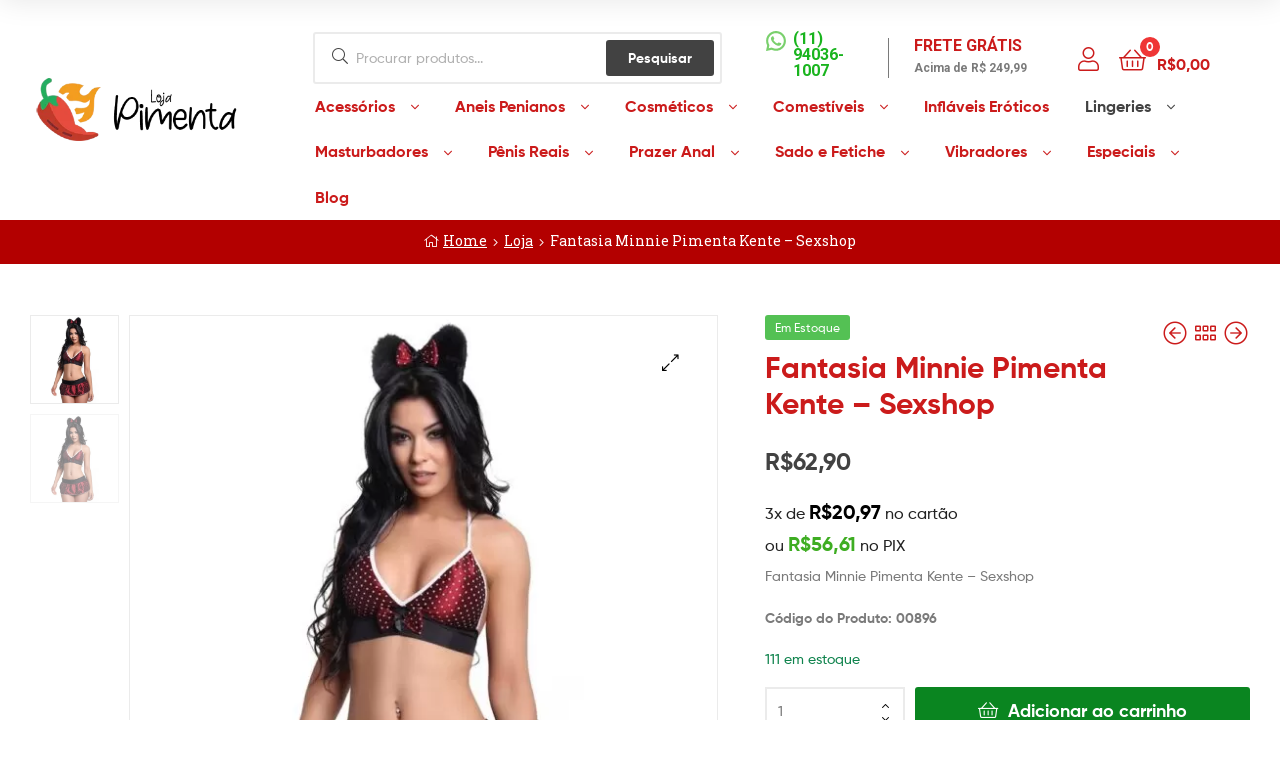

--- FILE ---
content_type: text/html; charset=UTF-8
request_url: https://www.lojapimenta.com.br/p/fantasia-minnie-pimenta-kente-sexshop/
body_size: 30098
content:
<!DOCTYPE html>
<html lang="pt-BR">
<head>
	<meta charset="UTF-8">
	<meta name="viewport" content="width=device-width, initial-scale=1.0, viewport-fit=cover" />		<meta name='robots' content='index, follow, max-image-preview:large, max-snippet:-1, max-video-preview:-1' />
<link rel="dns-prefetch" href="//fonts.googleapis.com">
<link rel="dns-prefetch" href="//s.w.org">

<link rel="preload" as="font" type="font/woff2" crossorigin="anonymous" href="https://www.lojapimenta.com.br/wp-content/themes/ekommart/assets/fonts/new/Gilroy-Medium.woff2">
<link rel="preload" as="font" type="font/woff2" crossorigin="anonymous" href="https://www.lojapimenta.com.br/wp-content/themes/ekommart/assets/fonts/new/Gilroy-Bold.woff2">
<link rel="preload" as="font" type="font/woff2" crossorigin="anonymous" href="https://www.lojapimenta.com.br/wp-content/themes/ekommart/assets/fonts/ekommart-icon.woff2">

	<!-- This site is optimized with the Yoast SEO plugin v25.3 - https://yoast.com/wordpress/plugins/seo/ -->
	<title>Fantasia Minnie Pimenta Kente - Sexshop - Loja Pimenta</title>
	<link rel="canonical" href="https://www.lojapimenta.com.br/p/fantasia-minnie-pimenta-kente-sexshop/" />
	<meta property="og:locale" content="pt_BR" />
	<meta property="og:type" content="article" />
	<meta property="og:title" content="Fantasia Minnie Pimenta Kente - Sexshop - Loja Pimenta" />
	<meta property="og:description" content="Fantasia Minnie Pimenta Kente - Sexshop C&oacute;digo do Produto: 00896" />
	<meta property="og:url" content="https://www.lojapimenta.com.br/p/fantasia-minnie-pimenta-kente-sexshop/" />
	<meta property="og:site_name" content="Loja Pimenta" />
	<meta property="article:modified_time" content="2023-04-14T18:19:57+00:00" />
	<meta property="og:image" content="https://www.lojapimenta.com.br/wp-content/uploads/2015/05/product_1_5_15257446273346_zoom.jpg" />
	<meta property="og:image:width" content="1000" />
	<meta property="og:image:height" content="1000" />
	<meta property="og:image:type" content="image/jpeg" />
	<meta name="twitter:card" content="summary_large_image" />
	<script type="application/ld+json" class="yoast-schema-graph">{"@context":"https://schema.org","@graph":[{"@type":"WebPage","@id":"https://www.lojapimenta.com.br/p/fantasia-minnie-pimenta-kente-sexshop/","url":"https://www.lojapimenta.com.br/p/fantasia-minnie-pimenta-kente-sexshop/","name":"Fantasia Minnie Pimenta Kente - Sexshop - Loja Pimenta","isPartOf":{"@id":"https://www.lojapimenta.com.br/#website"},"primaryImageOfPage":{"@id":"https://www.lojapimenta.com.br/p/fantasia-minnie-pimenta-kente-sexshop/#primaryimage"},"image":{"@id":"https://www.lojapimenta.com.br/p/fantasia-minnie-pimenta-kente-sexshop/#primaryimage"},"thumbnailUrl":"https://www.lojapimenta.com.br/wp-content/uploads/2015/05/product_1_5_15257446273346_zoom.jpg","datePublished":"2015-05-06T18:43:38+00:00","dateModified":"2023-04-14T18:19:57+00:00","breadcrumb":{"@id":"https://www.lojapimenta.com.br/p/fantasia-minnie-pimenta-kente-sexshop/#breadcrumb"},"inLanguage":"pt-BR","potentialAction":[{"@type":"ReadAction","target":["https://www.lojapimenta.com.br/p/fantasia-minnie-pimenta-kente-sexshop/"]}]},{"@type":"ImageObject","inLanguage":"pt-BR","@id":"https://www.lojapimenta.com.br/p/fantasia-minnie-pimenta-kente-sexshop/#primaryimage","url":"https://www.lojapimenta.com.br/wp-content/uploads/2015/05/product_1_5_15257446273346_zoom.jpg","contentUrl":"https://www.lojapimenta.com.br/wp-content/uploads/2015/05/product_1_5_15257446273346_zoom.jpg","width":1000,"height":1000,"caption":"Fantasia Minnie Pimenta Kente - Sexshop"},{"@type":"BreadcrumbList","@id":"https://www.lojapimenta.com.br/p/fantasia-minnie-pimenta-kente-sexshop/#breadcrumb","itemListElement":[{"@type":"ListItem","position":1,"name":"Home","item":"https://www.lojapimenta.com.br/"},{"@type":"ListItem","position":2,"name":"Loja","item":"https://www.lojapimenta.com.br/loja/"},{"@type":"ListItem","position":3,"name":"Fantasia Minnie Pimenta Kente &#8211; Sexshop"}]},{"@type":"WebSite","@id":"https://www.lojapimenta.com.br/#website","url":"https://www.lojapimenta.com.br/","name":"Loja Pimenta","description":"","publisher":{"@id":"https://www.lojapimenta.com.br/#organization"},"potentialAction":[{"@type":"SearchAction","target":{"@type":"EntryPoint","urlTemplate":"https://www.lojapimenta.com.br/?s={search_term_string}"},"query-input":{"@type":"PropertyValueSpecification","valueRequired":true,"valueName":"search_term_string"}}],"inLanguage":"pt-BR"},{"@type":"Organization","@id":"https://www.lojapimenta.com.br/#organization","name":"Loja Pimenta","url":"https://www.lojapimenta.com.br/","logo":{"@type":"ImageObject","inLanguage":"pt-BR","@id":"https://www.lojapimenta.com.br/#/schema/logo/image/","url":"https://www.lojapimenta.com.br/wp-content/uploads/2021/03/cropped-logo-loja-pimenta-site.png","contentUrl":"https://www.lojapimenta.com.br/wp-content/uploads/2021/03/cropped-logo-loja-pimenta-site.png","width":338,"height":100,"caption":"Loja Pimenta"},"image":{"@id":"https://www.lojapimenta.com.br/#/schema/logo/image/"}}]}</script>
	<!-- / Yoast SEO plugin. -->


<link rel='dns-prefetch' href='//www.googletagmanager.com' />
<link rel="alternate" type="application/rss+xml" title="Feed para Loja Pimenta &raquo;" href="https://www.lojapimenta.com.br/feed/" />
<link rel="alternate" type="application/rss+xml" title="Feed de comentários para Loja Pimenta &raquo;" href="https://www.lojapimenta.com.br/comments/feed/" />
<link rel="alternate" type="application/rss+xml" title="Feed de comentários para Loja Pimenta &raquo; Fantasia Minnie Pimenta Kente &#8211; Sexshop" href="https://www.lojapimenta.com.br/p/fantasia-minnie-pimenta-kente-sexshop/feed/" />
<link rel="alternate" title="oEmbed (JSON)" type="application/json+oembed" href="https://www.lojapimenta.com.br/wp-json/oembed/1.0/embed?url=https%3A%2F%2Fwww.lojapimenta.com.br%2Fp%2Ffantasia-minnie-pimenta-kente-sexshop%2F" />
<link rel="alternate" title="oEmbed (XML)" type="text/xml+oembed" href="https://www.lojapimenta.com.br/wp-json/oembed/1.0/embed?url=https%3A%2F%2Fwww.lojapimenta.com.br%2Fp%2Ffantasia-minnie-pimenta-kente-sexshop%2F&#038;format=xml" />
<style id='wp-img-auto-sizes-contain-inline-css' type='text/css'>
img:is([sizes=auto i],[sizes^="auto," i]){contain-intrinsic-size:3000px 1500px}
/*# sourceURL=wp-img-auto-sizes-contain-inline-css */
</style>
<style id='wp-emoji-styles-inline-css' type='text/css'>

	img.wp-smiley, img.emoji {
		display: inline !important;
		border: none !important;
		box-shadow: none !important;
		height: 1em !important;
		width: 1em !important;
		margin: 0 0.07em !important;
		vertical-align: -0.1em !important;
		background: none !important;
		padding: 0 !important;
	}
/*# sourceURL=wp-emoji-styles-inline-css */
</style>
<link rel='stylesheet' id='wp-block-library-css' href='https://www.lojapimenta.com.br/wp-includes/css/dist/block-library/style.min.css?ver=6.9' type='text/css' media='all' />

<style id='classic-theme-styles-inline-css' type='text/css'>
/*! This file is auto-generated */
.wp-block-button__link{color:#fff;background-color:#32373c;border-radius:9999px;box-shadow:none;text-decoration:none;padding:calc(.667em + 2px) calc(1.333em + 2px);font-size:1.125em}.wp-block-file__button{background:#32373c;color:#fff;text-decoration:none}
/*# sourceURL=/wp-includes/css/classic-themes.min.css */
</style>
<link rel='stylesheet' id='ekommart-gutenberg-blocks-css' href='https://www.lojapimenta.com.br/wp-content/themes/ekommart/assets/css/base/gutenberg-blocks.css?ver=3.5.0' type='text/css' media='all' />
<link rel='stylesheet' id='rs-plugin-settings-css' href='https://www.lojapimenta.com.br/wp-content/plugins/revslider/public/assets/css/rs6.css?ver=6.3.6' type='text/css' media='all' />
<style id='rs-plugin-settings-inline-css' type='text/css'>
#rs-demo-id {}
/*# sourceURL=rs-plugin-settings-inline-css */
</style>
<link rel='stylesheet' id='wxp_front_style-css' href='https://www.lojapimenta.com.br/wp-content/plugins/wc-partial-shipment/assets/css/front.css?ver=6.9' type='text/css' media='all' />
<link rel='stylesheet' id='photoswipe-css' href='https://www.lojapimenta.com.br/wp-content/plugins/woocommerce/assets/css/photoswipe/photoswipe.min.css?ver=10.3.7' type='text/css' media='all' />
<link rel='stylesheet' id='photoswipe-default-skin-css' href='https://www.lojapimenta.com.br/wp-content/plugins/woocommerce/assets/css/photoswipe/default-skin/default-skin.min.css?ver=10.3.7' type='text/css' media='all' />
<style id='woocommerce-inline-inline-css' type='text/css'>
.woocommerce form .form-row .required { visibility: visible; }
/*# sourceURL=woocommerce-inline-inline-css */
</style>
<link rel='stylesheet' id='woo-variation-swatches-css' href='https://www.lojapimenta.com.br/wp-content/plugins/woo-variation-swatches/assets/css/frontend.min.css?ver=1740179688' type='text/css' media='all' />
<style id='woo-variation-swatches-inline-css' type='text/css'>
:root {
--wvs-tick:url("data:image/svg+xml;utf8,%3Csvg filter='drop-shadow(0px 0px 2px rgb(0 0 0 / .8))' xmlns='http://www.w3.org/2000/svg'  viewBox='0 0 30 30'%3E%3Cpath fill='none' stroke='%23ffffff' stroke-linecap='round' stroke-linejoin='round' stroke-width='4' d='M4 16L11 23 27 7'/%3E%3C/svg%3E");

--wvs-cross:url("data:image/svg+xml;utf8,%3Csvg filter='drop-shadow(0px 0px 5px rgb(255 255 255 / .6))' xmlns='http://www.w3.org/2000/svg' width='72px' height='72px' viewBox='0 0 24 24'%3E%3Cpath fill='none' stroke='%23ff0000' stroke-linecap='round' stroke-width='0.6' d='M5 5L19 19M19 5L5 19'/%3E%3C/svg%3E");
--wvs-single-product-item-width:30px;
--wvs-single-product-item-height:30px;
--wvs-single-product-item-font-size:16px}
/*# sourceURL=woo-variation-swatches-inline-css */
</style>
<link rel='stylesheet' id='hint-css' href='https://www.lojapimenta.com.br/wp-content/plugins/woo-smart-compare/assets/libs/hint/hint.min.css?ver=6.9' type='text/css' media='all' />
<link rel='stylesheet' id='perfect-scrollbar-css' href='https://www.lojapimenta.com.br/wp-content/plugins/woo-smart-compare/assets/libs/perfect-scrollbar/css/perfect-scrollbar.min.css?ver=6.9' type='text/css' media='all' />
<link rel='stylesheet' id='perfect-scrollbar-wpc-css' href='https://www.lojapimenta.com.br/wp-content/plugins/woo-smart-compare/assets/libs/perfect-scrollbar/css/custom-theme.css?ver=6.9' type='text/css' media='all' />
<link rel='stylesheet' id='woosc-frontend-css' href='https://www.lojapimenta.com.br/wp-content/plugins/woo-smart-compare/assets/css/frontend.css?ver=6.4.5' type='text/css' media='all' />
<link rel='stylesheet' id='slick-css' href='https://www.lojapimenta.com.br/wp-content/plugins/woo-smart-quick-view/assets/libs/slick/slick.css?ver=6.9' type='text/css' media='all' />
<link rel='stylesheet' id='magnific-popup-css' href='https://www.lojapimenta.com.br/wp-content/plugins/woo-smart-quick-view/assets/libs/magnific-popup/magnific-popup.css?ver=6.9' type='text/css' media='all' />
<link rel='stylesheet' id='woosq-feather-css' href='https://www.lojapimenta.com.br/wp-content/plugins/woo-smart-quick-view/assets/libs/feather/feather.css?ver=6.9' type='text/css' media='all' />
<link rel='stylesheet' id='woosq-frontend-css' href='https://www.lojapimenta.com.br/wp-content/plugins/woo-smart-quick-view/assets/css/frontend.css?ver=4.1.8' type='text/css' media='all' />
<link rel='stylesheet' id='woosw-icons-css' href='https://www.lojapimenta.com.br/wp-content/plugins/woo-smart-wishlist/assets/css/icons.css?ver=4.9.9' type='text/css' media='all' />
<link rel='stylesheet' id='woosw-frontend-css' href='https://www.lojapimenta.com.br/wp-content/plugins/woo-smart-wishlist/assets/css/frontend.css?ver=4.9.9' type='text/css' media='all' />
<style id='woosw-frontend-inline-css' type='text/css'>
.woosw-popup .woosw-popup-inner .woosw-popup-content .woosw-popup-content-bot .woosw-notice { background-color: #5fbd74; } .woosw-popup .woosw-popup-inner .woosw-popup-content .woosw-popup-content-bot .woosw-popup-content-bot-inner a:hover { color: #5fbd74; border-color: #5fbd74; } 
/*# sourceURL=woosw-frontend-inline-css */
</style>
<link rel='stylesheet' id='brands-styles-css' href='https://www.lojapimenta.com.br/wp-content/plugins/woocommerce/assets/css/brands.css?ver=10.3.7' type='text/css' media='all' />
<link rel='stylesheet' id='ekommart-style-css' href='https://www.lojapimenta.com.br/wp-content/themes/ekommart/style.css?ver=3.5.0' type='text/css' media='all' />
<style id='ekommart-style-inline-css' type='text/css'>
body{--primary:#424242;--primary_hover:#3B3B3B;--secondary:#54595F;--text:#7A7A7A;--accent:#CB1B1B;}
/*# sourceURL=ekommart-style-inline-css */
</style>
<link rel='stylesheet' id='elementor-frontend-css' href='https://www.lojapimenta.com.br/wp-content/plugins/elementor/assets/css/frontend.min.css?ver=3.21.8' type='text/css' media='all' />
<link rel='stylesheet' id='elementor-post-83921-css' href='https://www.lojapimenta.com.br/wp-content/uploads/elementor/css/post-83921.css?ver=1717016167' type='text/css' media='all' />
<link rel='stylesheet' id='elementor-icons-css' href='https://www.lojapimenta.com.br/wp-content/plugins/elementor/assets/lib/eicons/css/elementor-icons.min.css?ver=5.29.0' type='text/css' media='all' />
<link rel='stylesheet' id='swiper-css' href='https://www.lojapimenta.com.br/wp-content/plugins/elementor/assets/lib/swiper/v8/css/swiper.min.css?ver=8.4.5' type='text/css' media='all' />
<link rel='stylesheet' id='elementor-pro-css' href='https://www.lojapimenta.com.br/wp-content/plugins/elementor-pro/assets/css/frontend.min.css?ver=3.14.1' type='text/css' media='all' />
<link rel='stylesheet' id='elementor-global-css' href='https://www.lojapimenta.com.br/wp-content/uploads/elementor/css/global.css?ver=1717016167' type='text/css' media='all' />
<link rel='stylesheet' id='elementor-post-6576-css' href='https://www.lojapimenta.com.br/wp-content/uploads/elementor/css/post-6576.css?ver=1754659587' type='text/css' media='all' />
<link rel='stylesheet' id='elementor-post-6781-css' href='https://www.lojapimenta.com.br/wp-content/uploads/elementor/css/post-6781.css?ver=1755025512' type='text/css' media='all' />
<link rel='stylesheet' id='wc-parcelas-public-css' href='https://www.lojapimenta.com.br/wp-content/plugins/woocommerce-parcelas/public/styles/public.php?ver=1.3.5' type='text/css' media='all' />
<link rel='stylesheet' id='ekommart-elementor-css' href='https://www.lojapimenta.com.br/wp-content/themes/ekommart/assets/css/base/elementor.css?ver=3.5.0' type='text/css' media='all' />
<link rel='stylesheet' id='ekommart-woocommerce-style-css' href='https://www.lojapimenta.com.br/wp-content/themes/ekommart/assets/css/woocommerce/woocommerce.css?ver=3.5.0' type='text/css' media='all' />
<link rel='stylesheet' id='tooltipster-css' href='https://www.lojapimenta.com.br/wp-content/themes/ekommart/assets/css/libs/tooltipster.bundle.min.css?ver=3.5.0' type='text/css' media='all' />
<link rel='stylesheet' id='ekommart-child-style-css' href='https://www.lojapimenta.com.br/wp-content/themes/ekommart-child/style.css?ver=3.3.0' type='text/css' media='all' />
<link rel='stylesheet' id='cvw_brands_styles-css' href='https://www.lojapimenta.com.br/wp-content/plugins/cvw-social-share/includes/../css/brands.min.css?ver=6.9' type='text/css' media='all' />
<link rel='stylesheet' id='cvw_regular_styles-css' href='https://www.lojapimenta.com.br/wp-content/plugins/cvw-social-share/includes/../css/regular.min.css?ver=6.9' type='text/css' media='all' />
<link rel='stylesheet' id='cvw_awesome_styles-css' href='https://www.lojapimenta.com.br/wp-content/plugins/cvw-social-share/includes/../css/fontawesome.css?ver=6.9' type='text/css' media='all' />
<link rel='stylesheet' id='cvw_social_styles-css' href='https://www.lojapimenta.com.br/wp-content/plugins/cvw-social-share/includes/../css/cvw-social-square.css?ver=6.9' type='text/css' media='all' />
<link rel='stylesheet' id='google-fonts-1-css' href='https://fonts.googleapis.com/css?family=Roboto%3A100%2C100italic%2C200%2C200italic%2C300%2C300italic%2C400%2C400italic%2C500%2C500italic%2C600%2C600italic%2C700%2C700italic%2C800%2C800italic%2C900%2C900italic%7CRoboto+Slab%3A100%2C100italic%2C200%2C200italic%2C300%2C300italic%2C400%2C400italic%2C500%2C500italic%2C600%2C600italic%2C700%2C700italic%2C800%2C800italic%2C900%2C900italic%7CTeko%3A100%2C100italic%2C200%2C200italic%2C300%2C300italic%2C400%2C400italic%2C500%2C500italic%2C600%2C600italic%2C700%2C700italic%2C800%2C800italic%2C900%2C900italic&#038;display=auto&#038;ver=6.9' type='text/css' media='all' />
<link rel='stylesheet' id='elementor-icons-shared-0-css' href='https://www.lojapimenta.com.br/wp-content/plugins/elementor/assets/lib/font-awesome/css/fontawesome.min.css?ver=5.15.3' type='text/css' media='all' />
<link rel='stylesheet' id='elementor-icons-fa-brands-css' href='https://www.lojapimenta.com.br/wp-content/plugins/elementor/assets/lib/font-awesome/css/brands.min.css?ver=5.15.3' type='text/css' media='all' />
<link rel="preconnect" href="https://fonts.gstatic.com/" crossorigin><script type="text/template" id="tmpl-variation-template">
	<div class="woocommerce-variation-description">{{{ data.variation.variation_description }}}</div>
	<div class="woocommerce-variation-price">{{{ data.variation.price_html }}}</div>
	<div class="woocommerce-variation-availability">{{{ data.variation.availability_html }}}</div>
</script>
<script type="text/template" id="tmpl-unavailable-variation-template">
	<p role="alert">Desculpe, este produto não está disponível. Escolha uma combinação diferente.</p>
</script>
<script type="text/javascript" src="https://www.lojapimenta.com.br/wp-includes/js/jquery/jquery.min.js?ver=3.7.1" id="jquery-core-js"></script>
<script type="text/javascript" src="https://www.lojapimenta.com.br/wp-includes/js/jquery/jquery-migrate.min.js?ver=3.4.1" id="jquery-migrate-js"></script>
<script type="text/javascript" src="https://www.lojapimenta.com.br/wp-content/plugins/revslider/public/assets/js/rbtools.min.js?ver=6.3.6" id="tp-tools-js"></script>
<script type="text/javascript" src="https://www.lojapimenta.com.br/wp-content/plugins/revslider/public/assets/js/rs6.min.js?ver=6.3.6" id="revmin-js"></script>
<script type="text/javascript" src="https://www.lojapimenta.com.br/wp-content/plugins/woocommerce/assets/js/jquery-blockui/jquery.blockUI.min.js?ver=2.7.0-wc.10.3.7" id="wc-jquery-blockui-js" data-wp-strategy="defer"></script>
<script type="text/javascript" id="wc-add-to-cart-js-extra">
/* <![CDATA[ */
var wc_add_to_cart_params = {"ajax_url":"/wp-admin/admin-ajax.php","wc_ajax_url":"/?wc-ajax=%%endpoint%%","i18n_view_cart":"Ver carrinho","cart_url":"https://www.lojapimenta.com.br/carrinho/","is_cart":"","cart_redirect_after_add":"yes"};
//# sourceURL=wc-add-to-cart-js-extra
/* ]]> */
</script>
<script type="text/javascript" src="https://www.lojapimenta.com.br/wp-content/plugins/woocommerce/assets/js/frontend/add-to-cart.min.js?ver=10.3.7" id="wc-add-to-cart-js" defer="defer" data-wp-strategy="defer"></script>
<script type="text/javascript" src="https://www.lojapimenta.com.br/wp-content/plugins/woocommerce/assets/js/zoom/jquery.zoom.min.js?ver=1.7.21-wc.10.3.7" id="wc-zoom-js" defer="defer" data-wp-strategy="defer"></script>
<script type="text/javascript" src="https://www.lojapimenta.com.br/wp-content/plugins/woocommerce/assets/js/flexslider/jquery.flexslider.min.js?ver=2.7.2-wc.10.3.7" id="wc-flexslider-js" defer="defer" data-wp-strategy="defer"></script>
<script type="text/javascript" src="https://www.lojapimenta.com.br/wp-content/plugins/woocommerce/assets/js/photoswipe/photoswipe.min.js?ver=4.1.1-wc.10.3.7" id="wc-photoswipe-js" defer="defer" data-wp-strategy="defer"></script>
<script type="text/javascript" src="https://www.lojapimenta.com.br/wp-content/plugins/woocommerce/assets/js/photoswipe/photoswipe-ui-default.min.js?ver=4.1.1-wc.10.3.7" id="wc-photoswipe-ui-default-js" defer="defer" data-wp-strategy="defer"></script>
<script type="text/javascript" id="wc-single-product-js-extra">
/* <![CDATA[ */
var wc_single_product_params = {"i18n_required_rating_text":"Selecione uma classifica\u00e7\u00e3o","i18n_rating_options":["1 de 5 estrelas","2 de 5 estrelas","3 de 5 estrelas","4 de 5 estrelas","5 de 5 estrelas"],"i18n_product_gallery_trigger_text":"Ver galeria de imagens em tela cheia","review_rating_required":"yes","flexslider":{"rtl":false,"animation":"slide","smoothHeight":true,"directionNav":false,"controlNav":"thumbnails","slideshow":false,"animationSpeed":500,"animationLoop":false,"allowOneSlide":false},"zoom_enabled":"1","zoom_options":[],"photoswipe_enabled":"1","photoswipe_options":{"shareEl":false,"closeOnScroll":false,"history":false,"hideAnimationDuration":0,"showAnimationDuration":0},"flexslider_enabled":"1"};
//# sourceURL=wc-single-product-js-extra
/* ]]> */
</script>
<script type="text/javascript" src="https://www.lojapimenta.com.br/wp-content/plugins/woocommerce/assets/js/frontend/single-product.min.js?ver=10.3.7" id="wc-single-product-js" defer="defer" data-wp-strategy="defer"></script>
<script type="text/javascript" src="https://www.lojapimenta.com.br/wp-content/plugins/woocommerce/assets/js/js-cookie/js.cookie.min.js?ver=2.1.4-wc.10.3.7" id="wc-js-cookie-js" data-wp-strategy="defer"></script>
<script type="text/javascript" src="https://www.lojapimenta.com.br/wp-content/plugins/melhor-envio-cotacao/assets/js/shipping-product-page.js?ver=6.9" id="produto-js"></script>
<script type="text/javascript" src="https://www.lojapimenta.com.br/wp-content/plugins/melhor-envio-cotacao/assets/js/shipping-product-page-variacao.js?ver=6.9" id="produto-variacao-js"></script>
<script type="text/javascript" src="https://www.lojapimenta.com.br/wp-content/plugins/melhor-envio-cotacao/assets/js/calculator.js?ver=6.9" id="calculator-js"></script>
<script type="text/javascript" id="wp-nonce-melhor-evio-wp-api-js-after">
/* <![CDATA[ */
var wpApiSettingsMelhorEnvio = {"nonce_configs":"1b67f54456","nonce_orders":"fbd6be149c","nonce_tokens":"b7a7cd2538","nonce_users":"5e98056ffb"};
//# sourceURL=wp-nonce-melhor-evio-wp-api-js-after
/* ]]> */
</script>
<script type="text/javascript" src="https://www.lojapimenta.com.br/wp-includes/js/underscore.min.js?ver=1.13.7" id="underscore-js"></script>
<script type="text/javascript" id="wp-util-js-extra">
/* <![CDATA[ */
var _wpUtilSettings = {"ajax":{"url":"/wp-admin/admin-ajax.php"}};
//# sourceURL=wp-util-js-extra
/* ]]> */
</script>
<script type="text/javascript" src="https://www.lojapimenta.com.br/wp-includes/js/wp-util.min.js?ver=6.9" id="wp-util-js"></script>

<!-- Snippet da etiqueta do Google (gtag.js) adicionado pelo Site Kit -->
<!-- Snippet do Google Análises adicionado pelo Site Kit -->
<script type="text/javascript" src="https://www.googletagmanager.com/gtag/js?id=GT-WF7TPFN" id="google_gtagjs-js" async></script>
<script type="text/javascript" id="google_gtagjs-js-after">
/* <![CDATA[ */
window.dataLayer = window.dataLayer || [];function gtag(){dataLayer.push(arguments);}
gtag("set","linker",{"domains":["www.lojapimenta.com.br"]});
gtag("js", new Date());
gtag("set", "developer_id.dZTNiMT", true);
gtag("config", "GT-WF7TPFN", {"googlesitekit_post_type":"product"});
 window._googlesitekit = window._googlesitekit || {}; window._googlesitekit.throttledEvents = []; window._googlesitekit.gtagEvent = (name, data) => { var key = JSON.stringify( { name, data } ); if ( !! window._googlesitekit.throttledEvents[ key ] ) { return; } window._googlesitekit.throttledEvents[ key ] = true; setTimeout( () => { delete window._googlesitekit.throttledEvents[ key ]; }, 5 ); gtag( "event", name, { ...data, event_source: "site-kit" } ); }; 
//# sourceURL=google_gtagjs-js-after
/* ]]> */
</script>
<link rel="https://api.w.org/" href="https://www.lojapimenta.com.br/wp-json/" /><link rel="alternate" title="JSON" type="application/json" href="https://www.lojapimenta.com.br/wp-json/wp/v2/product/14409" /><link rel="EditURI" type="application/rsd+xml" title="RSD" href="https://www.lojapimenta.com.br/xmlrpc.php?rsd" />
<meta name="generator" content="WordPress 6.9" />
<meta name="generator" content="WooCommerce 10.3.7" />
<link rel='shortlink' href='https://www.lojapimenta.com.br/?p=14409' />
<meta name="generator" content="Site Kit by Google 1.170.0" />	<noscript><style>.woocommerce-product-gallery{ opacity: 1 !important; }</style></noscript>
	<meta name="generator" content="Elementor 3.21.8; features: e_optimized_assets_loading, additional_custom_breakpoints; settings: css_print_method-external, google_font-enabled, font_display-auto">
<style type="text/css">.recentcomments a{display:inline !important;padding:0 !important;margin:0 !important;}</style>
<!-- Snippet do Gerenciador de Tags do Google adicionado pelo Site Kit -->
<script type="text/javascript">
/* <![CDATA[ */

			( function( w, d, s, l, i ) {
				w[l] = w[l] || [];
				w[l].push( {'gtm.start': new Date().getTime(), event: 'gtm.js'} );
				var f = d.getElementsByTagName( s )[0],
					j = d.createElement( s ), dl = l != 'dataLayer' ? '&l=' + l : '';
				j.async = true;
				j.src = 'https://www.googletagmanager.com/gtm.js?id=' + i + dl;
				f.parentNode.insertBefore( j, f );
			} )( window, document, 'script', 'dataLayer', 'GTM-55N6QWJ' );
			
/* ]]> */
</script>

<!-- Fim do código do Gerenciador de Etiquetas do Google adicionado pelo Site Kit -->
<meta name="generator" content="Powered by Slider Revolution 6.3.6 - responsive, Mobile-Friendly Slider Plugin for WordPress with comfortable drag and drop interface." />
<link rel="icon" href="https://www.lojapimenta.com.br/wp-content/uploads/2021/03/cropped-favicon-1-32x32.png" sizes="32x32" />
<link rel="icon" href="https://www.lojapimenta.com.br/wp-content/uploads/2021/03/cropped-favicon-1-192x192.png" sizes="192x192" />
<link rel="apple-touch-icon" href="https://www.lojapimenta.com.br/wp-content/uploads/2021/03/cropped-favicon-1-180x180.png" />
<meta name="msapplication-TileImage" content="https://www.lojapimenta.com.br/wp-content/uploads/2021/03/cropped-favicon-1-270x270.png" />
<script type="text/javascript">function setREVStartSize(e){
			//window.requestAnimationFrame(function() {				 
				window.RSIW = window.RSIW===undefined ? window.innerWidth : window.RSIW;	
				window.RSIH = window.RSIH===undefined ? window.innerHeight : window.RSIH;	
				try {								
					var pw = document.getElementById(e.c).parentNode.offsetWidth,
						newh;
					pw = pw===0 || isNaN(pw) ? window.RSIW : pw;
					e.tabw = e.tabw===undefined ? 0 : parseInt(e.tabw);
					e.thumbw = e.thumbw===undefined ? 0 : parseInt(e.thumbw);
					e.tabh = e.tabh===undefined ? 0 : parseInt(e.tabh);
					e.thumbh = e.thumbh===undefined ? 0 : parseInt(e.thumbh);
					e.tabhide = e.tabhide===undefined ? 0 : parseInt(e.tabhide);
					e.thumbhide = e.thumbhide===undefined ? 0 : parseInt(e.thumbhide);
					e.mh = e.mh===undefined || e.mh=="" || e.mh==="auto" ? 0 : parseInt(e.mh,0);		
					if(e.layout==="fullscreen" || e.l==="fullscreen") 						
						newh = Math.max(e.mh,window.RSIH);					
					else{					
						e.gw = Array.isArray(e.gw) ? e.gw : [e.gw];
						for (var i in e.rl) if (e.gw[i]===undefined || e.gw[i]===0) e.gw[i] = e.gw[i-1];					
						e.gh = e.el===undefined || e.el==="" || (Array.isArray(e.el) && e.el.length==0)? e.gh : e.el;
						e.gh = Array.isArray(e.gh) ? e.gh : [e.gh];
						for (var i in e.rl) if (e.gh[i]===undefined || e.gh[i]===0) e.gh[i] = e.gh[i-1];
											
						var nl = new Array(e.rl.length),
							ix = 0,						
							sl;					
						e.tabw = e.tabhide>=pw ? 0 : e.tabw;
						e.thumbw = e.thumbhide>=pw ? 0 : e.thumbw;
						e.tabh = e.tabhide>=pw ? 0 : e.tabh;
						e.thumbh = e.thumbhide>=pw ? 0 : e.thumbh;					
						for (var i in e.rl) nl[i] = e.rl[i]<window.RSIW ? 0 : e.rl[i];
						sl = nl[0];									
						for (var i in nl) if (sl>nl[i] && nl[i]>0) { sl = nl[i]; ix=i;}															
						var m = pw>(e.gw[ix]+e.tabw+e.thumbw) ? 1 : (pw-(e.tabw+e.thumbw)) / (e.gw[ix]);					
						newh =  (e.gh[ix] * m) + (e.tabh + e.thumbh);
					}				
					if(window.rs_init_css===undefined) window.rs_init_css = document.head.appendChild(document.createElement("style"));					
					document.getElementById(e.c).height = newh+"px";
					window.rs_init_css.innerHTML += "#"+e.c+"_wrapper { height: "+newh+"px }";				
				} catch(e){
					console.log("Failure at Presize of Slider:" + e)
				}					   
			//});
		  };</script>
		<style type="text/css" id="wp-custom-css">
			.fswp_installments_price .fswp_calc .woocommerce-Price-amount {margin: 0 4px;}
.fswp_in_cash_price .fswp_calc .woocommerce-Price-amount {margin: 0 4px;}
.fswp_calc {margin-bottom:0 !important;}
.fswp_in_cash_price {margin-bottom:5px}		</style>
		</head>
<body class="wp-singular product-template-default single single-product postid-14409 wp-custom-logo wp-embed-responsive wp-theme-ekommart wp-child-theme-ekommart-child theme-ekommart woocommerce woocommerce-page woocommerce-no-js woo-variation-swatches wvs-behavior-blur wvs-theme-ekommart-child wvs-show-label wvs-tooltip chrome has-post-thumbnail woocommerce-active product-style-1 products-no-gutter ekommart-full-width-content single-product-vertical elementor-default elementor-kit-83921">
		<!-- Snippet do Gerenciador de Etiqueta do Google (noscript) adicionado pelo Site Kit -->
		<noscript>
			<iframe src="https://www.googletagmanager.com/ns.html?id=GTM-55N6QWJ" height="0" width="0" style="display:none;visibility:hidden"></iframe>
		</noscript>
		<!-- Fim do código do Gerenciador de Etiquetas do Google (noscript) adicionado pelo Site Kit -->
		    <div id="page" class="hfeed site">
    		<div data-elementor-type="header" data-elementor-id="6576" class="elementor elementor-6576 elementor-location-header" data-elementor-post-type="elementor_library">
					<div class="elementor-section-wrap">
								<section class="elementor-section elementor-top-section elementor-element elementor-element-0a691a4 elementor-section-full_width elementor-section-height-default elementor-section-height-default" data-id="0a691a4" data-element_type="section">
						<div class="elementor-container elementor-column-gap-no">
					<div class="elementor-column elementor-col-100 elementor-top-column elementor-element elementor-element-644a751" data-id="644a751" data-element_type="column">
			<div class="elementor-widget-wrap elementor-element-populated">
						<div class="elementor-element elementor-element-0a543ec elementor-widget elementor-widget-ekommart-deal-topbar" data-id="0a543ec" data-element_type="widget" data-widget_type="ekommart-deal-topbar.default">
				<div class="elementor-widget-container">
			    <div class="elementor-deal-topbar-wrapper">
                    </div>
            		</div>
				</div>
					</div>
		</div>
					</div>
		</section>
				<section class="elementor-section elementor-top-section elementor-element elementor-element-5919c3d elementor-section-full_width elementor-section-height-default elementor-section-height-default" data-id="5919c3d" data-element_type="section">
						<div class="elementor-container elementor-column-gap-no">
					<div class="elementor-column elementor-col-50 elementor-top-column elementor-element elementor-element-1b69603" data-id="1b69603" data-element_type="column">
			<div class="elementor-widget-wrap elementor-element-populated">
						<div class="elementor-element elementor-element-254f9f6 elementor-widget__width-auto elementor-widget-tablet__width-initial elementor-widget-mobile__width-initial elementor-hidden-desktop elementor-widget elementor-widget-ekommart-menu-canvas" data-id="254f9f6" data-element_type="widget" data-widget_type="ekommart-menu-canvas.default">
				<div class="elementor-widget-container">
			        <div class="elementor-canvas-menu-wrapper">
                        <a href="#" class="menu-mobile-nav-button">
                <span class="toggle-text screen-reader-text">Menu</span>
                <i class="ekommart-icon-bars"></i>
            </a>
                    </div>
        		</div>
				</div>
				<div class="elementor-element elementor-element-df8f1d6 elementor-widget__width-auto elementor-widget elementor-widget-ekommart-site-logo" data-id="df8f1d6" data-element_type="widget" data-widget_type="ekommart-site-logo.default">
				<div class="elementor-widget-container">
			        <div class="elementor-site-logo-wrapper">
                    <div class="site-branding">
            <a href="https://www.lojapimenta.com.br/" class="custom-logo-link" rel="home"><img width="338" height="100" src="https://www.lojapimenta.com.br/wp-content/webp-express/webp-images/uploads/2021/03/cropped-logo-loja-pimenta-site.png.webp" class="custom-logo" alt="Loja Pimenta" decoding="async" srcset="https://www.lojapimenta.com.br/wp-content/webp-express/webp-images/uploads/2021/03/cropped-logo-loja-pimenta-site.png.webp 338w,  https://www.lojapimenta.com.br/wp-content/webp-express/webp-images/uploads/2021/03/cropped-logo-loja-pimenta-site-300x89.png.webp 300w" sizes="(max-width: 338px) 100vw, 338px" /></a>        <div class="site-branding-text">
                            <p class="site-title"><a href="https://www.lojapimenta.com.br/"
                                         rel="home">Loja Pimenta</a></p>
            
                    </div><!-- .site-branding-text -->
                </div>
                </div>
        		</div>
				</div>
				<div class="elementor-element elementor-element-4ff6465 elementor-widget__width-auto elementor-widget-tablet__width-initial elementor-widget-mobile__width-initial elementor-hidden-desktop elementor-widget elementor-widget-ekommart-header-group" data-id="4ff6465" data-element_type="widget" data-widget_type="ekommart-header-group.default">
				<div class="elementor-widget-container">
			        <div class="elementor-header-group-wrapper">
            <div class="header-group-action">
                
                
                
                                        <div class="site-header-cart menu">
                                    <a class="cart-contents" href="https://www.lojapimenta.com.br/carrinho/" title="Ver o seu carrinho de compras">
                        <span class="count">0</span>
            <span class="woocommerce-Price-amount amount"><span class="woocommerce-Price-currencySymbol">&#082;&#036;</span>0,00</span>        </a>
                                                            </div>
                                    </div>
        </div>
        		</div>
				</div>
					</div>
		</div>
				<div class="elementor-column elementor-col-50 elementor-top-column elementor-element elementor-element-81bdfce elementor-hidden-tablet elementor-hidden-phone" data-id="81bdfce" data-element_type="column">
			<div class="elementor-widget-wrap elementor-element-populated">
						<div class="elementor-element elementor-element-e0646bc elementor-widget-divider--view-line elementor-widget elementor-widget-divider" data-id="e0646bc" data-element_type="widget" data-widget_type="divider.default">
				<div class="elementor-widget-container">
					<div class="elementor-divider">
			<span class="elementor-divider-separator">
						</span>
		</div>
				</div>
				</div>
				<div class="elementor-element elementor-element-5d7da49 elementor-widget__width-initial elementor-widget elementor-widget-ekommart-search" data-id="5d7da49" data-element_type="widget" data-widget_type="ekommart-search.default">
				<div class="elementor-widget-container">
			            <div class="site-search">
                <div class="widget woocommerce widget_product_search">            <div class="ajax-search-result" style="display:none;">
            </div>
            <form role="search" method="get" class="woocommerce-product-search" action="https://www.lojapimenta.com.br/">
	<label class="screen-reader-text" for="woocommerce-product-search-field-0">Pesquisar por:</label>
	<input type="search" id="woocommerce-product-search-field-0" class="search-field" placeholder="Procurar produtos..." autocomplete="off" value="" name="s" />
	<button type="submit" value="Pesquisar">Pesquisar</button>
	<input type="hidden" name="post_type" value="product" />
</form>
</div>            </div>
            		</div>
				</div>
				<div class="elementor-element elementor-element-dccedb7 elementor-widget__width-initial elementor-position-left elementor-view-default elementor-mobile-position-top elementor-vertical-align-top elementor-widget elementor-widget-icon-box" data-id="dccedb7" data-element_type="widget" data-widget_type="icon-box.default">
				<div class="elementor-widget-container">
					<div class="elementor-icon-box-wrapper">

						<div class="elementor-icon-box-icon">
				<a href="https://wa.me/5511940361007" target="_blank" class="elementor-icon elementor-animation-" tabindex="-1">
				<svg xmlns="http://www.w3.org/2000/svg" xmlns:xlink="http://www.w3.org/1999/xlink" id="Layer_1" x="0px" y="0px" viewBox="0 0 418.135 418.135" style="enable-background:new 0 0 418.135 418.135;" xml:space="preserve"><g>	<path style="fill:#7AD06D;" d="M198.929,0.242C88.5,5.5,1.356,97.466,1.691,208.02c0.102,33.672,8.231,65.454,22.571,93.536   L2.245,408.429c-1.191,5.781,4.023,10.843,9.766,9.483l104.723-24.811c26.905,13.402,57.125,21.143,89.108,21.631   c112.869,1.724,206.982-87.897,210.5-200.724C420.113,93.065,320.295-5.538,198.929,0.242z M323.886,322.197   c-30.669,30.669-71.446,47.559-114.818,47.559c-25.396,0-49.71-5.698-72.269-16.935l-14.584-7.265l-64.206,15.212l13.515-65.607   l-7.185-14.07c-11.711-22.935-17.649-47.736-17.649-73.713c0-43.373,16.89-84.149,47.559-114.819   c30.395-30.395,71.837-47.56,114.822-47.56C252.443,45,293.218,61.89,323.887,92.558c30.669,30.669,47.559,71.445,47.56,114.817   C371.446,250.361,354.281,291.803,323.886,322.197z"></path>	<path style="fill:#7AD06D;" d="M309.712,252.351l-40.169-11.534c-5.281-1.516-10.968-0.018-14.816,3.903l-9.823,10.008   c-4.142,4.22-10.427,5.576-15.909,3.358c-19.002-7.69-58.974-43.23-69.182-61.007c-2.945-5.128-2.458-11.539,1.158-16.218   l8.576-11.095c3.36-4.347,4.069-10.185,1.847-15.21l-16.9-38.223c-4.048-9.155-15.747-11.82-23.39-5.356   c-11.211,9.482-24.513,23.891-26.13,39.854c-2.851,28.144,9.219,63.622,54.862,106.222c52.73,49.215,94.956,55.717,122.449,49.057   c15.594-3.777,28.056-18.919,35.921-31.317C323.568,266.34,319.334,255.114,309.712,252.351z"></path></g><g></g><g></g><g></g><g></g><g></g><g></g><g></g><g></g><g></g><g></g><g></g><g></g><g></g><g></g><g></g></svg>				</a>
			</div>
			
						<div class="elementor-icon-box-content">

									<h3 class="elementor-icon-box-title">
						<a href="https://wa.me/5511940361007" target="_blank" >
							(11) 94036-1007						</a>
					</h3>
				
				
			</div>
			
		</div>
				</div>
				</div>
				<div class="elementor-element elementor-element-6c5f9f7 elementor-widget__width-initial elementor-widget elementor-widget-icon-box" data-id="6c5f9f7" data-element_type="widget" data-widget_type="icon-box.default">
				<div class="elementor-widget-container">
					<div class="elementor-icon-box-wrapper">

			
						<div class="elementor-icon-box-content">

									<h3 class="elementor-icon-box-title">
						<span  >
							FRETE GRÁTIS						</span>
					</h3>
				
									<p class="elementor-icon-box-description">
						Acima de R$ 249,99					</p>
				
			</div>
			
		</div>
				</div>
				</div>
				<div class="elementor-element elementor-element-ce202a7 elementor-widget__width-initial elementor-widget elementor-widget-ekommart-header-group" data-id="ce202a7" data-element_type="widget" data-widget_type="ekommart-header-group.default">
				<div class="elementor-widget-container">
			        <div class="elementor-header-group-wrapper">
            <div class="header-group-action">
                
                        <div class="site-header-account">
            <a href="https://www.lojapimenta.com.br/minha-conta/"><i class="ekommart-icon-user"></i></a>
            <div class="account-dropdown">

            </div>
        </div>
        
                
                                        <div class="site-header-cart menu">
                                    <a class="cart-contents" href="https://www.lojapimenta.com.br/carrinho/" title="Ver o seu carrinho de compras">
                        <span class="count">0</span>
            <span class="woocommerce-Price-amount amount"><span class="woocommerce-Price-currencySymbol">&#082;&#036;</span>0,00</span>        </a>
                                                            </div>
                                    </div>
        </div>
        		</div>
				</div>
				<div class="elementor-element elementor-element-6343cc8 elementor-widget elementor-widget-ekommart-nav-menu" data-id="6343cc8" data-element_type="widget" data-widget_type="ekommart-nav-menu.default">
				<div class="elementor-widget-container">
			        <div class="elementor-nav-menu-wrapper">
                    <nav class="main-navigation" role="navigation" aria-label="Primary Navigation">
            <div class="primary-navigation"><ul id="menu-ekommart-main-menu" class="menu"><li id="menu-item-55825" class="menu-item menu-item-type-taxonomy menu-item-object-product_cat menu-item-has-children menu-item-55825"><a href="https://www.lojapimenta.com.br/c/acessorios/"><span class="menu-title">Acessórios</span></a>
<ul class="sub-menu">
	<li id="menu-item-55826" class="menu-item menu-item-type-taxonomy menu-item-object-product_cat menu-item-55826"><a href="https://www.lojapimenta.com.br/c/acessorios/aneis-penianos-acessorios/"><span class="menu-title">Anéis Penianos</span></a></li>
	<li id="menu-item-55827" class="menu-item menu-item-type-taxonomy menu-item-object-product_cat menu-item-55827"><a href="https://www.lojapimenta.com.br/c/acessorios/brincadeiras-e-jogos-acessorios/"><span class="menu-title">Brincadeiras e Jogos</span></a></li>
	<li id="menu-item-55828" class="menu-item menu-item-type-taxonomy menu-item-object-product_cat menu-item-55828"><a href="https://www.lojapimenta.com.br/c/acessorios/capas-e-extensores-penianos-acessorios/"><span class="menu-title">Capas e Extensores Penianos</span></a></li>
	<li id="menu-item-55829" class="menu-item menu-item-type-taxonomy menu-item-object-product_cat menu-item-55829"><a href="https://www.lojapimenta.com.br/c/acessorios/cintas-penianas-acessorios/"><span class="menu-title">Cintas Penianas</span></a></li>
	<li id="menu-item-55830" class="menu-item menu-item-type-taxonomy menu-item-object-product_cat menu-item-55830"><a href="https://www.lojapimenta.com.br/c/acessorios/desenvolvedores-penianos-acessorios/"><span class="menu-title">Desenvolvedores Penianos</span></a></li>
	<li id="menu-item-55831" class="menu-item menu-item-type-taxonomy menu-item-object-product_cat menu-item-55831"><a href="https://www.lojapimenta.com.br/c/acessorios/diversos-acessorios/"><span class="menu-title">Diversos</span></a></li>
	<li id="menu-item-55915" class="menu-item menu-item-type-taxonomy menu-item-object-product_cat menu-item-55915"><a href="https://www.lojapimenta.com.br/c/acessorios/estimuladores-e-dedeiras-acessorios/"><span class="menu-title">Estimuladores e Dedeiras</span></a></li>
	<li id="menu-item-55916" class="menu-item menu-item-type-taxonomy menu-item-object-product_cat menu-item-55916"><a href="https://www.lojapimenta.com.br/c/acessorios/higienizador-de-brinquedos-acessorios/"><span class="menu-title">Higienizador de Brinquedos</span></a></li>
	<li id="menu-item-55917" class="menu-item menu-item-type-taxonomy menu-item-object-product_cat menu-item-55917"><a href="https://www.lojapimenta.com.br/c/acessorios/livros-eroticos-acessorios/"><span class="menu-title">Livros Eróticos</span></a></li>
	<li id="menu-item-55918" class="menu-item menu-item-type-taxonomy menu-item-object-product_cat menu-item-55918"><a href="https://www.lojapimenta.com.br/c/acessorios/pompoarismo/"><span class="menu-title">Pompoarismo</span></a></li>
	<li id="menu-item-55936" class="menu-item menu-item-type-taxonomy menu-item-object-product_cat menu-item-55936"><a href="https://www.lojapimenta.com.br/c/acessorios/preservativos-acessorios/"><span class="menu-title">Preservativos</span></a></li>
	<li id="menu-item-55937" class="menu-item menu-item-type-taxonomy menu-item-object-product_cat menu-item-55937"><a href="https://www.lojapimenta.com.br/c/acessorios/queima-de-estoque/"><span class="menu-title">QUEIMA DE ESTOQUE</span></a></li>
	<li id="menu-item-55938" class="menu-item menu-item-type-taxonomy menu-item-object-product_cat menu-item-55938"><a href="https://www.lojapimenta.com.br/c/acessorios/universo-feminino/"><span class="menu-title">Universo Feminino</span></a></li>
</ul>
</li>
<li id="menu-item-55867" class="menu-item menu-item-type-taxonomy menu-item-object-product_cat menu-item-has-children menu-item-55867"><a href="https://www.lojapimenta.com.br/c/especiais/anel-peniano/"><span class="menu-title">Aneis Penianos</span></a>
<ul class="sub-menu">
	<li id="menu-item-55870" class="menu-item menu-item-type-taxonomy menu-item-object-product_cat menu-item-55870"><a href="https://www.lojapimenta.com.br/c/especiais/anel-peniano/anel-peniano-sex-shop/"><span class="menu-title">Anel Peniano &#8211; Sex Shop</span></a></li>
	<li id="menu-item-55872" class="menu-item menu-item-type-taxonomy menu-item-object-product_cat menu-item-55872"><a href="https://www.lojapimenta.com.br/c/especiais/anel-peniano/anel-peniano-com-companheiro/"><span class="menu-title">Anel Peniano com Companheiro</span></a></li>
	<li id="menu-item-55873" class="menu-item menu-item-type-taxonomy menu-item-object-product_cat menu-item-55873"><a href="https://www.lojapimenta.com.br/c/especiais/anel-peniano/anel-peniano-com-estimulador/"><span class="menu-title">Anel Peniano com Estimulador</span></a></li>
	<li id="menu-item-55874" class="menu-item menu-item-type-taxonomy menu-item-object-product_cat menu-item-55874"><a href="https://www.lojapimenta.com.br/c/especiais/anel-peniano/anel-peniano-vibratorio/"><span class="menu-title">Anel Peniano Vibratório</span></a></li>
</ul>
</li>
<li id="menu-item-55954" class="menu-item menu-item-type-taxonomy menu-item-object-product_cat menu-item-has-children menu-item-55954"><a href="https://www.lojapimenta.com.br/c/cosmeticos/"><span class="menu-title">Cosméticos</span></a>
<ul class="sub-menu">
	<li id="menu-item-55833" class="menu-item menu-item-type-taxonomy menu-item-object-product_cat menu-item-55833"><a href="https://www.lojapimenta.com.br/c/cosmeticos/aromatizantes/"><span class="menu-title">Aromatizantes</span></a></li>
	<li id="menu-item-55839" class="menu-item menu-item-type-taxonomy menu-item-object-product_cat menu-item-55839"><a href="https://www.lojapimenta.com.br/c/cosmeticos/bolinhas-explosivas/"><span class="menu-title">Bolinhas explosivas</span></a></li>
	<li id="menu-item-55836" class="menu-item menu-item-type-taxonomy menu-item-object-product_cat menu-item-55836"><a href="https://www.lojapimenta.com.br/c/cosmeticos/banho-sensual/"><span class="menu-title">Banho Sensual</span></a></li>
	<li id="menu-item-55887" class="menu-item menu-item-type-taxonomy menu-item-object-product_cat menu-item-55887"><a href="https://www.lojapimenta.com.br/c/cosmeticos/excitantes-unisexx/"><span class="menu-title">Excitantes Unisexx</span></a></li>
	<li id="menu-item-55891" class="menu-item menu-item-type-taxonomy menu-item-object-product_cat menu-item-55891"><a href="https://www.lojapimenta.com.br/c/cosmeticos/geis-para-sexo-anal/"><span class="menu-title">Géis para Sexo Anal</span></a></li>
	<li id="menu-item-55888" class="menu-item menu-item-type-taxonomy menu-item-object-product_cat menu-item-55888"><a href="https://www.lojapimenta.com.br/c/cosmeticos/geis-femininos/"><span class="menu-title">Géis Femininos</span></a></li>
	<li id="menu-item-55890" class="menu-item menu-item-type-taxonomy menu-item-object-product_cat menu-item-55890"><a href="https://www.lojapimenta.com.br/c/cosmeticos/geis-masculinos/"><span class="menu-title">Géis Masculinos</span></a></li>
	<li id="menu-item-55893" class="menu-item menu-item-type-taxonomy menu-item-object-product_cat menu-item-55893"><a href="https://www.lojapimenta.com.br/c/cosmeticos/geis-quentes-para-massagem/"><span class="menu-title">Géis Quentes para Massagem</span></a></li>
	<li id="menu-item-55889" class="menu-item menu-item-type-taxonomy menu-item-object-product_cat menu-item-55889"><a href="https://www.lojapimenta.com.br/c/cosmeticos/geis-frios-para-massagem/"><span class="menu-title">Géis Frios para Massagem</span></a></li>
	<li id="menu-item-55902" class="menu-item menu-item-type-taxonomy menu-item-object-product_cat menu-item-55902"><a href="https://www.lojapimenta.com.br/c/cosmeticos/locao-para-massagem/"><span class="menu-title">Loção para Massagem</span></a></li>
	<li id="menu-item-55904" class="menu-item menu-item-type-taxonomy menu-item-object-product_cat menu-item-55904"><a href="https://www.lojapimenta.com.br/c/cosmeticos/lubrificantes/"><span class="menu-title">Lubrificantes</span></a></li>
	<li id="menu-item-55908" class="menu-item menu-item-type-taxonomy menu-item-object-product_cat menu-item-55908"><a href="https://www.lojapimenta.com.br/c/cosmeticos/perfumes-afrodisiacos/"><span class="menu-title">Perfumes Afrodisíacos</span></a></li>
	<li id="menu-item-55925" class="menu-item menu-item-type-taxonomy menu-item-object-product_cat menu-item-55925"><a href="https://www.lojapimenta.com.br/c/cosmeticos/retarda-a-ejaculacao/"><span class="menu-title">Retarda a Ejaculação</span></a></li>
	<li id="menu-item-55932" class="menu-item menu-item-type-taxonomy menu-item-object-product_cat menu-item-55932"><a href="https://www.lojapimenta.com.br/c/cosmeticos/velas-para-massagem/"><span class="menu-title">Velas para Massagem</span></a></li>
	<li id="menu-item-55947" class="menu-item menu-item-type-taxonomy menu-item-object-product_cat menu-item-55947"><a href="https://www.lojapimenta.com.br/c/cosmeticos/velas-eroticas/"><span class="menu-title">Velas Eróticas</span></a></li>
</ul>
</li>
<li id="menu-item-55846" class="menu-item menu-item-type-taxonomy menu-item-object-product_cat menu-item-has-children menu-item-55846"><a href="https://www.lojapimenta.com.br/c/comestiveis-sexshop/"><span class="menu-title">Comestíveis</span></a>
<ul class="sub-menu">
	<li id="menu-item-55847" class="menu-item menu-item-type-taxonomy menu-item-object-product_cat menu-item-55847"><a href="https://www.lojapimenta.com.br/c/comestiveis-sexshop/adesivo-corporal-comestiveis-sexshop/"><span class="menu-title">Adesivo Corporal</span></a></li>
	<li id="menu-item-55848" class="menu-item menu-item-type-taxonomy menu-item-object-product_cat menu-item-55848"><a href="https://www.lojapimenta.com.br/c/comestiveis-sexshop/balas-eroticas/"><span class="menu-title">Balas</span></a></li>
	<li id="menu-item-55849" class="menu-item menu-item-type-taxonomy menu-item-object-product_cat menu-item-55849"><a href="https://www.lojapimenta.com.br/c/comestiveis-sexshop/calcinhas-comestiveis/"><span class="menu-title">Calcinhas</span></a></li>
	<li id="menu-item-55850" class="menu-item menu-item-type-taxonomy menu-item-object-product_cat menu-item-55850"><a href="https://www.lojapimenta.com.br/c/comestiveis-sexshop/canetas-comestiveis/"><span class="menu-title">Canetas</span></a></li>
	<li id="menu-item-55851" class="menu-item menu-item-type-taxonomy menu-item-object-product_cat menu-item-55851"><a href="https://www.lojapimenta.com.br/c/comestiveis-sexshop/capa-peniana-comestivel/"><span class="menu-title">Capa Peniana</span></a></li>
	<li id="menu-item-55912" class="menu-item menu-item-type-taxonomy menu-item-object-product_cat menu-item-55912"><a href="https://www.lojapimenta.com.br/c/comestiveis-sexshop/energeticos-eroticos/"><span class="menu-title">Energéticos</span></a></li>
	<li id="menu-item-55913" class="menu-item menu-item-type-taxonomy menu-item-object-product_cat menu-item-55913"><a href="https://www.lojapimenta.com.br/c/comestiveis-sexshop/geis-comestiveis-comestiveis-sexshop/"><span class="menu-title">Géis Comestíveis</span></a></li>
	<li id="menu-item-55914" class="menu-item menu-item-type-taxonomy menu-item-object-product_cat menu-item-55914"><a href="https://www.lojapimenta.com.br/c/comestiveis-sexshop/geis-e-laminas-para-beijar-comestiveis-sexshop/"><span class="menu-title">Géis e Lâminas para Beijar</span></a></li>
	<li id="menu-item-55944" class="menu-item menu-item-type-taxonomy menu-item-object-product_cat menu-item-55944"><a href="https://www.lojapimenta.com.br/c/comestiveis-sexshop/refrescante-bucal-comestivel/"><span class="menu-title">Refrescante Bucal</span></a></li>
	<li id="menu-item-55945" class="menu-item menu-item-type-taxonomy menu-item-object-product_cat menu-item-55945"><a href="https://www.lojapimenta.com.br/c/comestiveis-sexshop/tapa-sexo-comestivel/"><span class="menu-title">Tapa-Sexo</span></a></li>
	<li id="menu-item-55942" class="menu-item menu-item-type-taxonomy menu-item-object-product_cat menu-item-55942"><a href="https://www.lojapimenta.com.br/c/comestiveis-sexshop/tesao-de-vaca/"><span class="menu-title">Tesão de Vaca</span></a></li>
</ul>
</li>
<li id="menu-item-55955" class="menu-item menu-item-type-taxonomy menu-item-object-product_cat menu-item-55955"><a href="https://www.lojapimenta.com.br/c/inflaveis-eroticos/"><span class="menu-title">Infláveis Eróticos</span></a></li>
<li id="menu-item-55895" class="menu-item menu-item-type-taxonomy menu-item-object-product_cat current-product-ancestor current-menu-parent current-product-parent menu-item-has-children menu-item-55895"><a href="https://www.lojapimenta.com.br/c/lingeries-eroticas/"><span class="menu-title">Lingeries</span></a>
<ul class="sub-menu">
	<li id="menu-item-55856" class="menu-item menu-item-type-taxonomy menu-item-object-product_cat menu-item-55856"><a href="https://www.lojapimenta.com.br/c/lingeries-eroticas/lingeries-acessorios/"><span class="menu-title">Acessórios</span></a></li>
	<li id="menu-item-55857" class="menu-item menu-item-type-taxonomy menu-item-object-product_cat menu-item-55857"><a href="https://www.lojapimenta.com.br/c/lingeries-eroticas/lingeries-baby-dolls/"><span class="menu-title">Baby Dolls</span></a></li>
	<li id="menu-item-55858" class="menu-item menu-item-type-taxonomy menu-item-object-product_cat menu-item-55858"><a href="https://www.lojapimenta.com.br/c/lingeries-eroticas/lingeries-bodies-eroticos/"><span class="menu-title">Bodies</span></a></li>
	<li id="menu-item-55859" class="menu-item menu-item-type-taxonomy menu-item-object-product_cat menu-item-55859"><a href="https://www.lojapimenta.com.br/c/lingeries-eroticas/lingeries-calcinhas-eroticas/"><span class="menu-title">Calcinhas</span></a></li>
	<li id="menu-item-55860" class="menu-item menu-item-type-taxonomy menu-item-object-product_cat menu-item-55860"><a href="https://www.lojapimenta.com.br/c/lingeries-eroticas/camisolas-eroticas/"><span class="menu-title">Camisolas</span></a></li>
	<li id="menu-item-55861" class="menu-item menu-item-type-taxonomy menu-item-object-product_cat menu-item-55861"><a href="https://www.lojapimenta.com.br/c/lingeries-eroticas/conjuntos-sensuais/"><span class="menu-title">Conjuntos Sensuais</span></a></li>
	<li id="menu-item-55862" class="menu-item menu-item-type-taxonomy menu-item-object-product_cat menu-item-55862"><a href="https://www.lojapimenta.com.br/c/lingeries-eroticas/lingeries-corselet-e-espartilhos/"><span class="menu-title">Corselet e Espartilhos</span></a></li>
	<li id="menu-item-55896" class="menu-item menu-item-type-taxonomy menu-item-object-product_cat current-product-ancestor current-menu-parent current-product-parent menu-item-has-children menu-item-55896"><a href="https://www.lojapimenta.com.br/c/lingeries-eroticas/lingeries-fantasias-femininas/"><span class="menu-title">Fantasias Femininas</span></a>
	<ul class="sub-menu">
		<li id="menu-item-55878" class="menu-item menu-item-type-taxonomy menu-item-object-product_cat menu-item-55878"><a href="https://www.lojapimenta.com.br/c/especiais/fantasias/fantasia-de-empregada/"><span class="menu-title">Fantasia de Empregada</span></a></li>
		<li id="menu-item-55879" class="menu-item menu-item-type-taxonomy menu-item-object-product_cat menu-item-55879"><a href="https://www.lojapimenta.com.br/c/especiais/fantasias/fantasia-enfermeira-sensual/"><span class="menu-title">Fantasia de Enfermeira</span></a></li>
		<li id="menu-item-55880" class="menu-item menu-item-type-taxonomy menu-item-object-product_cat menu-item-55880"><a href="https://www.lojapimenta.com.br/c/especiais/fantasias/fantasia-estudante/"><span class="menu-title">Fantasia de Estudante</span></a></li>
		<li id="menu-item-55881" class="menu-item menu-item-type-taxonomy menu-item-object-product_cat menu-item-55881"><a href="https://www.lojapimenta.com.br/c/especiais/fantasias/fantasia-policial-sensual/"><span class="menu-title">Fantasia de Policial</span></a></li>
		<li id="menu-item-55883" class="menu-item menu-item-type-taxonomy menu-item-object-product_cat menu-item-55883"><a href="https://www.lojapimenta.com.br/c/especiais/fantasias/fantasia-pimenta-sexy/"><span class="menu-title">Fantasia Pimenta Sexy</span></a></li>
		<li id="menu-item-55953" class="menu-item menu-item-type-taxonomy menu-item-object-product_cat menu-item-55953"><a href="https://www.lojapimenta.com.br/c/especiais/fantasias/viuva-negra-sex/"><span class="menu-title">Viúva Negra Sex</span></a></li>
	</ul>
</li>
	<li id="menu-item-55897" class="menu-item menu-item-type-taxonomy menu-item-object-product_cat menu-item-55897"><a href="https://www.lojapimenta.com.br/c/lingeries-eroticas/fantasias-masculinas/"><span class="menu-title">Fantasias Masculinas</span></a></li>
	<li id="menu-item-55882" class="menu-item menu-item-type-taxonomy menu-item-object-product_cat menu-item-55882"><a href="https://www.lojapimenta.com.br/c/especiais/fantasias/fantasia-erotica-plus-size/"><span class="menu-title">Fantasia Erótica Plus Size</span></a></li>
	<li id="menu-item-55898" class="menu-item menu-item-type-taxonomy menu-item-object-product_cat menu-item-55898"><a href="https://www.lojapimenta.com.br/c/lingeries-eroticas/lingeries-g-gg-plus-size/"><span class="menu-title">Lingeries G,GG (Plus Size)</span></a></li>
	<li id="menu-item-55899" class="menu-item menu-item-type-taxonomy menu-item-object-product_cat menu-item-55899"><a href="https://www.lojapimenta.com.br/c/lingeries-eroticas/lingeries-macacao-erotico/"><span class="menu-title">Macacão</span></a></li>
	<li id="menu-item-55900" class="menu-item menu-item-type-taxonomy menu-item-object-product_cat menu-item-55900"><a href="https://www.lojapimenta.com.br/c/lingeries-eroticas/lingeries-meias-eroticas/"><span class="menu-title">Meias</span></a></li>
	<li id="menu-item-55901" class="menu-item menu-item-type-taxonomy menu-item-object-product_cat menu-item-55901"><a href="https://www.lojapimenta.com.br/c/lingeries-eroticas/lingeries-mini-saias-sensuais/"><span class="menu-title">Mini Saias</span></a></li>
	<li id="menu-item-55949" class="menu-item menu-item-type-taxonomy menu-item-object-product_cat menu-item-55949"><a href="https://www.lojapimenta.com.br/c/lingeries-eroticas/lingeries-sutien/"><span class="menu-title">Sutien</span></a></li>
	<li id="menu-item-55950" class="menu-item menu-item-type-taxonomy menu-item-object-product_cat menu-item-55950"><a href="https://www.lojapimenta.com.br/c/lingeries-eroticas/lingeries-vestidos-eroticos/"><span class="menu-title">Vestidos</span></a></li>
</ul>
</li>
<li id="menu-item-55956" class="menu-item menu-item-type-taxonomy menu-item-object-product_cat menu-item-has-children menu-item-55956"><a href="https://www.lojapimenta.com.br/c/masturbadores/"><span class="menu-title">Masturbadores</span></a>
<ul class="sub-menu">
	<li id="menu-item-55832" class="menu-item menu-item-type-taxonomy menu-item-object-product_cat menu-item-55832"><a href="https://www.lojapimenta.com.br/c/masturbadores/masturbadores-anus/"><span class="menu-title">Ânus</span></a></li>
	<li id="menu-item-55837" class="menu-item menu-item-type-taxonomy menu-item-object-product_cat menu-item-55837"><a href="https://www.lojapimenta.com.br/c/masturbadores/masturbadores-boca/"><span class="menu-title">Boca</span></a></li>
	<li id="menu-item-55840" class="menu-item menu-item-type-taxonomy menu-item-object-product_cat menu-item-55840"><a href="https://www.lojapimenta.com.br/c/masturbadores/bonecas-tamanho-real/"><span class="menu-title">Bonecas Tamanho Real</span></a></li>
	<li id="menu-item-55855" class="menu-item menu-item-type-taxonomy menu-item-object-product_cat menu-item-55855"><a href="https://www.lojapimenta.com.br/c/masturbadores/masturbadores-diferentes/"><span class="menu-title">Diferentes</span></a></li>
	<li id="menu-item-55931" class="menu-item menu-item-type-taxonomy menu-item-object-product_cat menu-item-55931"><a href="https://www.lojapimenta.com.br/c/masturbadores/masturbadores-vaginas/"><span class="menu-title">Vaginas</span></a></li>
	<li id="menu-item-55930" class="menu-item menu-item-type-taxonomy menu-item-object-product_cat menu-item-55930"><a href="https://www.lojapimenta.com.br/c/masturbadores/masturbadores-tenga/"><span class="menu-title">TENGA</span></a></li>
</ul>
</li>
<li id="menu-item-55957" class="menu-item menu-item-type-taxonomy menu-item-object-product_cat menu-item-has-children menu-item-55957"><a href="https://www.lojapimenta.com.br/c/penis-reais/"><span class="menu-title">Pênis Reais</span></a>
<ul class="sub-menu">
	<li id="menu-item-55835" class="menu-item menu-item-type-taxonomy menu-item-object-product_cat menu-item-55835"><a href="https://www.lojapimenta.com.br/c/penis-reais/penis-reais-ate-15cm-sem-vibrador/"><span class="menu-title">Até 15cm sem vibrador</span></a></li>
	<li id="menu-item-55834" class="menu-item menu-item-type-taxonomy menu-item-object-product_cat menu-item-55834"><a href="https://www.lojapimenta.com.br/c/penis-reais/penis-reais-ate-15-cm-com-vibrador/"><span class="menu-title">Até 15 cm com Vibrador</span></a></li>
	<li id="menu-item-55853" class="menu-item menu-item-type-taxonomy menu-item-object-product_cat menu-item-55853"><a href="https://www.lojapimenta.com.br/c/penis-reais/penis-reais-de-15-a-20cm-sem-vibrador/"><span class="menu-title">De 15 a 20cm sem vibrador</span></a></li>
	<li id="menu-item-55852" class="menu-item menu-item-type-taxonomy menu-item-object-product_cat menu-item-55852"><a href="https://www.lojapimenta.com.br/c/penis-reais/penis-reais-de-15-a-20cm-com-vibrador/"><span class="menu-title">De 15 a 20cm com vibrador</span></a></li>
	<li id="menu-item-55894" class="menu-item menu-item-type-taxonomy menu-item-object-product_cat menu-item-55894"><a href="https://www.lojapimenta.com.br/c/penis-reais/penis-que-imitam-a-pele-humana/"><span class="menu-title">Imitam a Pele Humana</span></a></li>
	<li id="menu-item-55906" class="menu-item menu-item-type-taxonomy menu-item-object-product_cat menu-item-55906"><a href="https://www.lojapimenta.com.br/c/penis-reais/penis-reais-maiores-que-20cm-sem-vibrador/"><span class="menu-title">Maior que 20cm sem vibrador</span></a></li>
	<li id="menu-item-55905" class="menu-item menu-item-type-taxonomy menu-item-object-product_cat menu-item-55905"><a href="https://www.lojapimenta.com.br/c/penis-reais/penis-reais-maiores-que-20cm-com-vibrador/"><span class="menu-title">Maior que 20cm com vibrador</span></a></li>
	<li id="menu-item-55910" class="menu-item menu-item-type-taxonomy menu-item-object-product_cat menu-item-55910"><a href="https://www.lojapimenta.com.br/c/penis-reais/penis-reais-ponta-dupla/"><span class="menu-title">Ponta Dupla</span></a></li>
	<li id="menu-item-55911" class="menu-item menu-item-type-taxonomy menu-item-object-product_cat menu-item-55911"><a href="https://www.lojapimenta.com.br/c/penis-reais/penis-reais-ponta-dupla-com-vibrador/"><span class="menu-title">Ponta Dupla com vibrador</span></a></li>
	<li id="menu-item-55907" class="menu-item menu-item-type-taxonomy menu-item-object-product_cat menu-item-55907"><a href="https://www.lojapimenta.com.br/c/penis-reais/penis-reais-penis-com-cintas/"><span class="menu-title">Pênis com Cintas</span></a></li>
	<li id="menu-item-55922" class="menu-item menu-item-type-taxonomy menu-item-object-product_cat menu-item-55922"><a href="https://www.lojapimenta.com.br/c/penis-reais/penis-e-consolo-gigante/"><span class="menu-title">Pênis e Consolo Gigante</span></a></li>
	<li id="menu-item-55923" class="menu-item menu-item-type-taxonomy menu-item-object-product_cat menu-item-55923"><a href="https://www.lojapimenta.com.br/c/penis-reais/penis-marrom/"><span class="menu-title">Pênis Marrom</span></a></li>
	<li id="menu-item-55924" class="menu-item menu-item-type-taxonomy menu-item-object-product_cat menu-item-55924"><a href="https://www.lojapimenta.com.br/c/penis-reais/penis-preto/"><span class="menu-title">Pênis Preto</span></a></li>
</ul>
</li>
<li id="menu-item-55958" class="menu-item menu-item-type-taxonomy menu-item-object-product_cat menu-item-has-children menu-item-55958"><a href="https://www.lojapimenta.com.br/c/prazer-anal/"><span class="menu-title">Prazer Anal</span></a>
<ul class="sub-menu">
	<li id="menu-item-55838" class="menu-item menu-item-type-taxonomy menu-item-object-product_cat menu-item-55838"><a href="https://www.lojapimenta.com.br/c/prazer-anal/bolinhas-para-prazer-anal/"><span class="menu-title">Bolinhas</span></a></li>
	<li id="menu-item-55875" class="menu-item menu-item-type-taxonomy menu-item-object-product_cat menu-item-55875"><a href="https://www.lojapimenta.com.br/c/prazer-anal/duchas-higienicas-para-prazer-anal/"><span class="menu-title">Duchas Higiênicas</span></a></li>
	<li id="menu-item-55885" class="menu-item menu-item-type-taxonomy menu-item-object-product_cat menu-item-55885"><a href="https://www.lojapimenta.com.br/c/prazer-anal/estimulador-de-prostata-para-prazer-anal/"><span class="menu-title">Estimulador de Próstata</span></a></li>
	<li id="menu-item-55892" class="menu-item menu-item-type-taxonomy menu-item-object-product_cat menu-item-55892"><a href="https://www.lojapimenta.com.br/c/prazer-anal/geis-para-sexo-anal-1/"><span class="menu-title">Géis para Sexo Anal</span></a></li>
	<li id="menu-item-55903" class="menu-item menu-item-type-taxonomy menu-item-object-product_cat menu-item-55903"><a href="https://www.lojapimenta.com.br/c/prazer-anal/lubrificantes-para-sexo-anal/"><span class="menu-title">Lubrificantes</span></a></li>
	<li id="menu-item-55909" class="menu-item menu-item-type-taxonomy menu-item-object-product_cat menu-item-55909"><a href="https://www.lojapimenta.com.br/c/prazer-anal/plugs-anais-para-prazer-anal/"><span class="menu-title">Plugs Anais</span></a></li>
</ul>
</li>
<li id="menu-item-55927" class="menu-item menu-item-type-taxonomy menu-item-object-product_cat menu-item-has-children menu-item-55927"><a href="https://www.lojapimenta.com.br/c/sadomasoquismo-e-fetiche/"><span class="menu-title">Sado e Fetiche</span></a>
<ul class="sub-menu">
	<li id="menu-item-55863" class="menu-item menu-item-type-taxonomy menu-item-object-product_cat menu-item-55863"><a href="https://www.lojapimenta.com.br/c/sadomasoquismo-e-fetiche/acessorios-sado-e-fetiche-sadomasoquismo/"><span class="menu-title">Acessórios</span></a></li>
	<li id="menu-item-55864" class="menu-item menu-item-type-taxonomy menu-item-object-product_cat menu-item-55864"><a href="https://www.lojapimenta.com.br/c/sadomasoquismo-e-fetiche/algemas-e-amarras-sado-e-fetiche/"><span class="menu-title">Algemas e Amarras</span></a></li>
	<li id="menu-item-55865" class="menu-item menu-item-type-taxonomy menu-item-object-product_cat menu-item-55865"><a href="https://www.lojapimenta.com.br/c/sadomasoquismo-e-fetiche/arreios-sado-e-fetiche/"><span class="menu-title">Arreios Sado</span></a></li>
	<li id="menu-item-55866" class="menu-item menu-item-type-taxonomy menu-item-object-product_cat menu-item-55866"><a href="https://www.lojapimenta.com.br/c/sadomasoquismo-e-fetiche/chibatas-e-chicotes-sado-e-fetiche/"><span class="menu-title">Chibatas e Chicotes</span></a></li>
	<li id="menu-item-55920" class="menu-item menu-item-type-taxonomy menu-item-object-product_cat menu-item-55920"><a href="https://www.lojapimenta.com.br/c/sadomasoquismo-e-fetiche/mordacas-e-coleiras-sado-e-fetiche/"><span class="menu-title">Mordaças e Coleiras</span></a></li>
	<li id="menu-item-55921" class="menu-item menu-item-type-taxonomy menu-item-object-product_cat menu-item-55921"><a href="https://www.lojapimenta.com.br/c/sadomasoquismo-e-fetiche/prendedores-de-mamilos-sado-e-fetiche/"><span class="menu-title">Prendedores de Mamilos</span></a></li>
	<li id="menu-item-55928" class="menu-item menu-item-type-taxonomy menu-item-object-product_cat menu-item-55928"><a href="https://www.lojapimenta.com.br/c/sadomasoquismo-e-fetiche/vendas-e-mascaras-sado-e-fetiche/"><span class="menu-title">Vendas e Máscaras</span></a></li>
</ul>
</li>
<li id="menu-item-55959" class="menu-item menu-item-type-taxonomy menu-item-object-product_cat menu-item-has-children menu-item-55959"><a href="https://www.lojapimenta.com.br/c/vibradores/"><span class="menu-title">Vibradores</span></a>
<ul class="sub-menu">
	<li id="menu-item-55841" class="menu-item menu-item-type-taxonomy menu-item-object-product_cat menu-item-55841"><a href="https://www.lojapimenta.com.br/c/vibradores/calcinhas-com-vibrador/"><span class="menu-title">Calcinhas com Vibrador</span></a></li>
	<li id="menu-item-55842" class="menu-item menu-item-type-taxonomy menu-item-object-product_cat menu-item-55842"><a href="https://www.lojapimenta.com.br/c/vibradores/capsulas-e-bullets-vibradores/"><span class="menu-title">Cápsulas e Bullets</span></a></li>
	<li id="menu-item-55843" class="menu-item menu-item-type-taxonomy menu-item-object-product_cat menu-item-55843"><a href="https://www.lojapimenta.com.br/c/vibradores/vibradores-classicos-e-personais/"><span class="menu-title">Clássicos e Personais</span></a></li>
	<li id="menu-item-55844" class="menu-item menu-item-type-taxonomy menu-item-object-product_cat menu-item-55844"><a href="https://www.lojapimenta.com.br/c/vibradores/vibradores-com-cintas-e-butterfly/"><span class="menu-title">Com cintas e Butterfly</span></a></li>
	<li id="menu-item-55845" class="menu-item menu-item-type-taxonomy menu-item-object-product_cat menu-item-55845"><a href="https://www.lojapimenta.com.br/c/vibradores/vibradores-com-estimulacao-dupla/"><span class="menu-title">Com estimulação Dupla</span></a></li>
	<li id="menu-item-55886" class="menu-item menu-item-type-taxonomy menu-item-object-product_cat menu-item-55886"><a href="https://www.lojapimenta.com.br/c/vibradores/vibradores-com-estimulador-do-clitoris/"><span class="menu-title">Estimulador do Clitóris</span></a></li>
	<li id="menu-item-55926" class="menu-item menu-item-type-taxonomy menu-item-object-product_cat menu-item-55926"><a href="https://www.lojapimenta.com.br/c/vibradores/vibradores-rotativos-e-rabbits/"><span class="menu-title">Rotativos e Rabbits</span></a></li>
	<li id="menu-item-55951" class="menu-item menu-item-type-taxonomy menu-item-object-product_cat menu-item-55951"><a href="https://www.lojapimenta.com.br/c/vibradores/vibrador-grosso/"><span class="menu-title">Vibrador Grosso</span></a></li>
	<li id="menu-item-55934" class="menu-item menu-item-type-taxonomy menu-item-object-product_cat menu-item-55934"><a href="https://www.lojapimenta.com.br/c/vibradores/vibradores-para-casal/"><span class="menu-title">Vibradores Para Casal</span></a></li>
	<li id="menu-item-55935" class="menu-item menu-item-type-taxonomy menu-item-object-product_cat menu-item-55935"><a href="https://www.lojapimenta.com.br/c/vibradores/vibradores-ponto-g/"><span class="menu-title">Vibradores Ponto G</span></a></li>
	<li id="menu-item-55943" class="menu-item menu-item-type-taxonomy menu-item-object-product_cat menu-item-55943"><a href="https://www.lojapimenta.com.br/c/vibradores/vibradores-loja-sex-shop/"><span class="menu-title">Vibradores em Lojas de Sex Shop</span></a></li>
	<li id="menu-item-55952" class="menu-item menu-item-type-taxonomy menu-item-object-product_cat menu-item-55952"><a href="https://www.lojapimenta.com.br/c/vibradores/vibrador-preto/"><span class="menu-title">Vibrador Preto</span></a></li>
	<li id="menu-item-55960" class="menu-item menu-item-type-taxonomy menu-item-object-product_cat menu-item-55960"><a href="https://www.lojapimenta.com.br/c/vibradores/vibrador-liquido-gel/"><span class="menu-title">Vibrador Liquido/Gel</span></a></li>
</ul>
</li>
<li id="menu-item-55876" class="menu-item menu-item-type-taxonomy menu-item-object-product_cat menu-item-has-children menu-item-55876"><a href="https://www.lojapimenta.com.br/c/especiais/"><span class="menu-title">Especiais</span></a>
<ul class="sub-menu">
	<li id="menu-item-55868" class="menu-item menu-item-type-taxonomy menu-item-object-product_cat menu-item-55868"><a href="https://www.lojapimenta.com.br/c/especiais/bolinhas-tailandesas/"><span class="menu-title">Bolinhas Tailandesas</span></a></li>
	<li id="menu-item-55869" class="menu-item menu-item-type-taxonomy menu-item-object-product_cat menu-item-55869"><a href="https://www.lojapimenta.com.br/c/especiais/capa-para-lingua/"><span class="menu-title">Capa para Língua</span></a></li>
	<li id="menu-item-55884" class="menu-item menu-item-type-taxonomy menu-item-object-product_cat menu-item-55884"><a href="https://www.lojapimenta.com.br/c/especiais/maquina-de-sexo/"><span class="menu-title">Máquina de Sexo</span></a></li>
</ul>
</li>
<li id="menu-item-10974" class="menu-item menu-item-type-post_type menu-item-object-page menu-item-10974"><a href="https://www.lojapimenta.com.br/blog/"><span class="menu-title">Blog</span></a></li>
</ul></div>        </nav>
                </div>
        		</div>
				</div>
					</div>
		</div>
					</div>
		</section>
				<section class="elementor-section elementor-top-section elementor-element elementor-element-b05c47b elementor-section-height-min-height ekommart-breadcrumb-build elementor-section-boxed elementor-section-height-default elementor-section-items-middle" data-id="b05c47b" data-element_type="section" data-settings="{&quot;background_background&quot;:&quot;classic&quot;}">
						<div class="elementor-container elementor-column-gap-no">
					<div class="elementor-column elementor-col-100 elementor-top-column elementor-element elementor-element-664dd8e" data-id="664dd8e" data-element_type="column">
			<div class="elementor-widget-wrap elementor-element-populated">
						<div class="elementor-element elementor-element-deb604d elementor-widget elementor-widget-heading" data-id="deb604d" data-element_type="widget" data-widget_type="heading.default">
				<div class="elementor-widget-container">
			<h2 class="elementor-heading-title elementor-size-default">Blog</h2>		</div>
				</div>
				<div class="elementor-element elementor-element-6ade212 elementor-widget elementor-widget-theme-page-title elementor-page-title elementor-widget-heading" data-id="6ade212" data-element_type="widget" data-widget_type="theme-page-title.default">
				<div class="elementor-widget-container">
			<h1 class="elementor-heading-title elementor-size-default">Fantasia Minnie Pimenta Kente &#8211; Sexshop</h1>		</div>
				</div>
				<div class="elementor-element elementor-element-dc127ac elementor-widget__width-auto elementor-hidden-phone elementor-view-default elementor-widget elementor-widget-icon" data-id="dc127ac" data-element_type="widget" data-widget_type="icon.default">
				<div class="elementor-widget-container">
					<div class="elementor-icon-wrapper">
			<div class="elementor-icon">
			<i aria-hidden="true" class="ekommart-icon- ekommart-icon-home"></i>			</div>
		</div>
				</div>
				</div>
				<div class="elementor-element elementor-element-d866f04 elementor-widget__width-auto elementor-widget elementor-widget-breadcrumbs" data-id="d866f04" data-element_type="widget" data-widget_type="breadcrumbs.default">
				<div class="elementor-widget-container">
			<p id="breadcrumbs"><span><span><a href="https://www.lojapimenta.com.br/">Home</a></span> <i class="ekommart-icon-angle-right"></i> <span><a href="https://www.lojapimenta.com.br/loja/">Loja</a></span> <i class="ekommart-icon-angle-right"></i> <span class="breadcrumb_last" aria-current="page">Fantasia Minnie Pimenta Kente &#8211; Sexshop</span></span></p>		</div>
				</div>
					</div>
		</div>
					</div>
		</section>
							</div>
				</div>
		    <div id="content" class="site-content" tabindex="-1">
        <div class="col-full">
    <div class="woocommerce"></div>
	<div id="primary" class="content-area">
    <main id="main" class="site-main" role="main">
					
			<div class="woocommerce-notices-wrapper"></div><div id="product-14409" class="product type-product post-14409 status-publish first instock product_cat-lingeries-fantasias-femininas product_cat-lingeries-eroticas has-post-thumbnail taxable shipping-taxable purchasable product-type-simple">

	<div class="woocommerce-product-gallery woocommerce-product-gallery--with-images woocommerce-product-gallery--columns-1 images woocommerce-product-gallery-vertical" data-columns="1" style="opacity: 0; transition: opacity .25s ease-in-out;">
	<div class="woocommerce-product-gallery__wrapper">
		<div data-thumb="https://www.lojapimenta.com.br/wp-content/webp-express/webp-images/uploads/2015/05/product_1_5_15257446273346_zoom-100x100.jpg.webp" data-thumb-alt="Fantasia Minnie Pimenta Kente - Sexshop" data-thumb-srcset="https://www.lojapimenta.com.br/wp-content/webp-express/webp-images/uploads/2015/05/product_1_5_15257446273346_zoom-100x100.jpg.webp 100w,  https://www.lojapimenta.com.br/wp-content/webp-express/webp-images/uploads/2015/05/product_1_5_15257446273346_zoom-300x300.jpg.webp 300w,  https://www.lojapimenta.com.br/wp-content/webp-express/webp-images/uploads/2015/05/product_1_5_15257446273346_zoom-600x600.jpg.webp 600w,  https://www.lojapimenta.com.br/wp-content/webp-express/webp-images/uploads/2015/05/product_1_5_15257446273346_zoom-150x150.jpg.webp 150w,  https://www.lojapimenta.com.br/wp-content/webp-express/webp-images/uploads/2015/05/product_1_5_15257446273346_zoom-768x768.jpg.webp 768w,  https://www.lojapimenta.com.br/wp-content/webp-express/webp-images/uploads/2015/05/product_1_5_15257446273346_zoom-400x400.jpg.webp 400w,  https://www.lojapimenta.com.br/wp-content/webp-express/webp-images/uploads/2015/05/product_1_5_15257446273346_zoom-96x96.jpg.webp 96w,  https://www.lojapimenta.com.br/wp-content/webp-express/webp-images/uploads/2015/05/product_1_5_15257446273346_zoom-460x460.jpg.webp 460w,  https://www.lojapimenta.com.br/wp-content/webp-express/webp-images/uploads/2015/05/product_1_5_15257446273346_zoom.jpg.webp 1000w"  data-thumb-sizes="(max-width: 100px) 100vw, 100px" class="woocommerce-product-gallery__image"><a href="https://www.lojapimenta.com.br/wp-content/uploads/2015/05/product_1_5_15257446273346_zoom.jpg"><img fetchpriority="high" width="600" height="600" src="https://www.lojapimenta.com.br/wp-content/webp-express/webp-images/uploads/2015/05/product_1_5_15257446273346_zoom-600x600.jpg.webp" class="wp-post-image" alt="Fantasia Minnie Pimenta Kente - Sexshop" data-caption="" data-src="https://www.lojapimenta.com.br/wp-content/webp-express/webp-images/uploads/2015/05/product_1_5_15257446273346_zoom.jpg.webp" data-large_image="https://www.lojapimenta.com.br/wp-content/webp-express/webp-images/uploads/2015/05/product_1_5_15257446273346_zoom.jpg.webp" data-large_image_width="1000" data-large_image_height="1000" decoding="async" srcset="https://www.lojapimenta.com.br/wp-content/webp-express/webp-images/uploads/2015/05/product_1_5_15257446273346_zoom-600x600.jpg.webp 600w,  https://www.lojapimenta.com.br/wp-content/webp-express/webp-images/uploads/2015/05/product_1_5_15257446273346_zoom-300x300.jpg.webp 300w,  https://www.lojapimenta.com.br/wp-content/webp-express/webp-images/uploads/2015/05/product_1_5_15257446273346_zoom-100x100.jpg.webp 100w,  https://www.lojapimenta.com.br/wp-content/webp-express/webp-images/uploads/2015/05/product_1_5_15257446273346_zoom-150x150.jpg.webp 150w,  https://www.lojapimenta.com.br/wp-content/webp-express/webp-images/uploads/2015/05/product_1_5_15257446273346_zoom-768x768.jpg.webp 768w,  https://www.lojapimenta.com.br/wp-content/webp-express/webp-images/uploads/2015/05/product_1_5_15257446273346_zoom-400x400.jpg.webp 400w,  https://www.lojapimenta.com.br/wp-content/webp-express/webp-images/uploads/2015/05/product_1_5_15257446273346_zoom-96x96.jpg.webp 96w,  https://www.lojapimenta.com.br/wp-content/webp-express/webp-images/uploads/2015/05/product_1_5_15257446273346_zoom-460x460.jpg.webp 460w,  https://www.lojapimenta.com.br/wp-content/webp-express/webp-images/uploads/2015/05/product_1_5_15257446273346_zoom.jpg.webp 1000w" sizes="(max-width: 600px) 100vw, 600px" /></a></div><div data-thumb="https://www.lojapimenta.com.br/wp-content/webp-express/webp-images/uploads/2015/05/product_1_5_15257446273346_zoom-100x100.jpg.webp" data-thumb-alt="Fantasia Minnie Pimenta Kente - Sexshop" data-thumb-srcset="https://www.lojapimenta.com.br/wp-content/webp-express/webp-images/uploads/2015/05/product_1_5_15257446273346_zoom-100x100.jpg.webp 100w,  https://www.lojapimenta.com.br/wp-content/webp-express/webp-images/uploads/2015/05/product_1_5_15257446273346_zoom-300x300.jpg.webp 300w,  https://www.lojapimenta.com.br/wp-content/webp-express/webp-images/uploads/2015/05/product_1_5_15257446273346_zoom-600x600.jpg.webp 600w,  https://www.lojapimenta.com.br/wp-content/webp-express/webp-images/uploads/2015/05/product_1_5_15257446273346_zoom-150x150.jpg.webp 150w,  https://www.lojapimenta.com.br/wp-content/webp-express/webp-images/uploads/2015/05/product_1_5_15257446273346_zoom-768x768.jpg.webp 768w,  https://www.lojapimenta.com.br/wp-content/webp-express/webp-images/uploads/2015/05/product_1_5_15257446273346_zoom-400x400.jpg.webp 400w,  https://www.lojapimenta.com.br/wp-content/webp-express/webp-images/uploads/2015/05/product_1_5_15257446273346_zoom-96x96.jpg.webp 96w,  https://www.lojapimenta.com.br/wp-content/webp-express/webp-images/uploads/2015/05/product_1_5_15257446273346_zoom-460x460.jpg.webp 460w,  https://www.lojapimenta.com.br/wp-content/webp-express/webp-images/uploads/2015/05/product_1_5_15257446273346_zoom.jpg.webp 1000w"  data-thumb-sizes="(max-width: 100px) 100vw, 100px" class="woocommerce-product-gallery__image"><a href="https://www.lojapimenta.com.br/wp-content/uploads/2015/05/product_1_5_15257446273346_zoom.jpg"><img width="600" height="600" src="https://www.lojapimenta.com.br/wp-content/webp-express/webp-images/uploads/2015/05/product_1_5_15257446273346_zoom-600x600.jpg.webp" class="" alt="Fantasia Minnie Pimenta Kente - Sexshop" data-caption="" data-src="https://www.lojapimenta.com.br/wp-content/webp-express/webp-images/uploads/2015/05/product_1_5_15257446273346_zoom.jpg.webp" data-large_image="https://www.lojapimenta.com.br/wp-content/webp-express/webp-images/uploads/2015/05/product_1_5_15257446273346_zoom.jpg.webp" data-large_image_width="1000" data-large_image_height="1000" decoding="async" srcset="https://www.lojapimenta.com.br/wp-content/webp-express/webp-images/uploads/2015/05/product_1_5_15257446273346_zoom-600x600.jpg.webp 600w,  https://www.lojapimenta.com.br/wp-content/webp-express/webp-images/uploads/2015/05/product_1_5_15257446273346_zoom-300x300.jpg.webp 300w,  https://www.lojapimenta.com.br/wp-content/webp-express/webp-images/uploads/2015/05/product_1_5_15257446273346_zoom-100x100.jpg.webp 100w,  https://www.lojapimenta.com.br/wp-content/webp-express/webp-images/uploads/2015/05/product_1_5_15257446273346_zoom-150x150.jpg.webp 150w,  https://www.lojapimenta.com.br/wp-content/webp-express/webp-images/uploads/2015/05/product_1_5_15257446273346_zoom-768x768.jpg.webp 768w,  https://www.lojapimenta.com.br/wp-content/webp-express/webp-images/uploads/2015/05/product_1_5_15257446273346_zoom-400x400.jpg.webp 400w,  https://www.lojapimenta.com.br/wp-content/webp-express/webp-images/uploads/2015/05/product_1_5_15257446273346_zoom-96x96.jpg.webp 96w,  https://www.lojapimenta.com.br/wp-content/webp-express/webp-images/uploads/2015/05/product_1_5_15257446273346_zoom-460x460.jpg.webp 460w,  https://www.lojapimenta.com.br/wp-content/webp-express/webp-images/uploads/2015/05/product_1_5_15257446273346_zoom.jpg.webp 1000w" sizes="(max-width: 600px) 100vw, 600px" /></a></div>	</div>
</div>

	<div class="summary entry-summary">
		        <div class="ekommart-product-pagination-wrap">
            <nav class="ekommart-product-pagination" aria-label="Mais Produtos">
                                    <a href="https://www.lojapimenta.com.br/p/kit-fantasia-mam-e-noel-7-pimenta-kente-sexshop/" rel="prev">
                        <i class="ekommart-icon-arrow-circle-left"></i>
                        <div class="product-item">
                            <img loading="lazy" width="300" height="300" src="https://www.lojapimenta.com.br/wp-content/webp-express/webp-images/uploads/2015/05/product_1_5_15257461062903_zoom-300x300.jpg.webp" class="attachment-woocommerce_thumbnail size-woocommerce_thumbnail" alt="Kit Fantasia Mamãe Noel 7 Pimenta Kente - Sexshop" />                            <div class="ekommart-product-pagination-content">
                                <span class="ekommart-product-pagination__title">Kit Fantasia Mamãe Noel 7 Pimenta Kente - Sexshop</span>
                                                                    <span class="price"><span class="woocommerce-Price-amount amount"><bdi><span class="woocommerce-Price-currencySymbol">&#82;&#36;</span>62,60</bdi></span></span>
                                                            </div>
                        </div>
                    </a>
                                <a href="https://www.lojapimenta.com.br/loja/"><i class="ekommart-icon-grip-horizontal shop-tooltip" title="Voltar para a loja"></i></a>
                                    <a href="https://www.lojapimenta.com.br/p/kit-mini-fantasia-flash-pimenta-sexy-sex-shop/" rel="next">
                        <i class="ekommart-icon-arrow-circle-right"></i>
                        <div class="product-item">
                            <img loading="lazy" width="300" height="300" src="https://www.lojapimenta.com.br/wp-content/webp-express/webp-images/uploads/2015/05/product_k_i_kit_mini_fantasia_flash_pimenta_sexy-300x300.jpg.webp" class="attachment-woocommerce_thumbnail size-woocommerce_thumbnail" alt="Kit Mini Fantasia Flash Pimenta Sexy - Sex shop" />                            <div class="ekommart-product-pagination-content">
                                <span class="ekommart-product-pagination__title">Kit Mini Fantasia Flash Pimenta Sexy - Sex shop</span>
                                                                    <span class="price"><span class="woocommerce-Price-amount amount"><bdi><span class="woocommerce-Price-currencySymbol">&#82;&#36;</span>16,99</bdi></span></span>
                                                            </div>
                        </div>
                    </a>
                            </nav><!-- .ekommart-product-pagination -->
        </div>
        <span class="inventory_status">Em Estoque</span>
<h2 class="product_title entry-title">
	Fantasia Minnie Pimenta Kente &#8211; Sexshop</h2>
<p class="price"><span class="woocommerce-Price-amount amount"><bdi><span class="woocommerce-Price-currencySymbol">&#82;&#36;</span>62,90</bdi></span></p>
<div class='fswp_installments_price single'><p class='price fswp_calc'><span class="fswp_installment_prefix"> 3x de </span><span class="woocommerce-Price-amount amount"><bdi><span class="woocommerce-Price-currencySymbol">&#82;&#36;</span>20,97</bdi></span> <span class='fswp_installment_suffix'>no cartão</span></p></div><div class='fswp_in_cash_price single'><p class='price fswp_calc'><span class='fswp_in_cash_prefix'>ou</span> <span class="woocommerce-Price-amount amount"><bdi><span class="woocommerce-Price-currencySymbol">&#82;&#36;</span>56,61</bdi></span> <span class='fswp_in_cash_suffix'>no PIX</span></p></div><div class="woocommerce-product-details__short-description">
	<p>Fantasia Minnie Pimenta Kente &#8211; Sexshop</p>
<p><strong>C&oacute;digo do Produto: 00896</strong></p>
</div>
<p class="stock in-stock">111 em estoque</p>

	
	<form class="cart" action="https://www.lojapimenta.com.br/p/fantasia-minnie-pimenta-kente-sexshop/" method="post" enctype='multipart/form-data'>
		
		<div class="quantity">
		<label class="screen-reader-text" for="quantity_696e30517f102">Fantasia Minnie Pimenta Kente - Sexshop quantidade</label>
	<input
		type="number"
				id="quantity_696e30517f102"
		class="input-text qty text"
		name="quantity"
		value="1"
		aria-label="Quantidade de produto"
				min="1"
					max="111"
							step="1"
			placeholder=""
			inputmode="numeric"
			autocomplete="off"
			/>
	</div>

		<button type="submit" name="add-to-cart" value="14409" class="single_add_to_cart_button button alt">Adicionar ao carrinho</button>

			</form>

	
<button class="woosc-btn woosc-btn-14409" data-id="14409" data-product_name="Fantasia Minnie Pimenta Kente - Sexshop" data-product_image="https://www.lojapimenta.com.br/wp-content/uploads/2015/05/product_1_5_15257446273346_zoom-150x150.jpg">Comparar</button><button class="woosw-btn woosw-btn-14409" data-id="14409" data-product_name="Fantasia Minnie Pimenta Kente - Sexshop" data-product_image="https://www.lojapimenta.com.br/wp-content/uploads/2015/05/product_1_5_15257446273346_zoom-150x150.jpg" aria-label="Adicionar à Lista de Desejos">Adicionar à Lista de Desejos</button><div class="product_meta">

	
	
		<span class="sku_wrapper">SKU: <span class="sku">00896</span></span>

	
	<span class="posted_in">Categorias: <a href="https://www.lojapimenta.com.br/c/lingeries-eroticas/lingeries-fantasias-femininas/" rel="tag">Fantasias Femininas</a>, <a href="https://www.lojapimenta.com.br/c/lingeries-eroticas/" rel="tag">Lingeries</a></span>
	
	
</div>
<div class="social-link-content"><div class="social-link-title"></div><a href="http://www.facebook.com/sharer.php?u=https://www.lojapimenta.com.br/p/fantasia-minnie-pimenta-kente-sexshop/" target="_blank" rel="noopener" class="social-link social-link-facebook"><i class="fa-brands fa-facebook-f"></i></a><a href="http://twitter.com/share?url=https://www.lojapimenta.com.br/p/fantasia-minnie-pimenta-kente-sexshop/&text=Fantasia Minnie Pimenta Kente &#8211; Sexshop" rel="noopener" class="social-link social-link-twitter"><i class="fa-brands fa-x-twitter"></i></a><a href="javascript:void((function()%7Bvar%20e=document.createElement('script');e.setAttribute('type','text/javascript');e.setAttribute('charset','UTF-8');e.setAttribute('src','//assets.pinterest.com/js/pinmarklet.js?r='+Math.random()*99999999);document.body.appendChild(e)%7D)());" class="social-link-1 social-link-pinterest"><i class="fa-brands fa-pinterest-p"></i></a><a href="https://wa.me/?text=https://www.lojapimenta.com.br/p/fantasia-minnie-pimenta-kente-sexshop/" target="_blank" rel="noopener" class="social-link-1 social-link-whatsapp"><i class="fa-brands fa-whatsapp"></i></a></div>	</div>

	
	<div class="woocommerce-tabs wc-tabs-wrapper">
		<ul class="tabs wc-tabs" role="tablist">
							<li role="presentation" class="description_tab" id="tab-title-description">
					<a href="#tab-description" role="tab" aria-controls="tab-description">
						Descrição					</a>
				</li>
							<li role="presentation" class="additional_information_tab" id="tab-title-additional_information">
					<a href="#tab-additional_information" role="tab" aria-controls="tab-additional_information">
						Informação adicional					</a>
				</li>
							<li role="presentation" class="reviews_tab" id="tab-title-reviews">
					<a href="#tab-reviews" role="tab" aria-controls="tab-reviews">
						Avaliações (0)					</a>
				</li>
					</ul>
					<div class="woocommerce-Tabs-panel woocommerce-Tabs-panel--description panel entry-content wc-tab" id="tab-description" role="tabpanel" aria-labelledby="tab-title-description">
				
	<h2>Descrição</h2>

<p>Fantasia Minnie &eacute; confeccionada em poliamida e poli&eacute;ster.</p>
<p>&Eacute; composta por :</p>
<p>01Top<br />01 Saia<br />01 Fio dental<br />01 Tiara com orelhinhas em pel&uacute;cia</p>
<p>Tamanho: &Uacute;nico</p>
<p>Obs: N&atilde;o acompanha Meia, comercializada separadamente</p>
<p>00906</p>
<p>Disponibilidade: Em estoque. Postagem no mesmo dia ou no pr&oacute;ximo dia &uacute;til.</p>
<p> &#8211; 09:00 &agrave;s 19:00h (De seg &agrave; sex).</p>
			</div>
					<div class="woocommerce-Tabs-panel woocommerce-Tabs-panel--additional_information panel entry-content wc-tab" id="tab-additional_information" role="tabpanel" aria-labelledby="tab-title-additional_information">
				
	<h2>Informação adicional</h2>

<table class="woocommerce-product-attributes shop_attributes" aria-label="Detalhes do produto">
			<tr class="woocommerce-product-attributes-item woocommerce-product-attributes-item--weight">
			<th class="woocommerce-product-attributes-item__label" scope="row">Peso</th>
			<td class="woocommerce-product-attributes-item__value">0,4 kg</td>
		</tr>
			<tr class="woocommerce-product-attributes-item woocommerce-product-attributes-item--dimensions">
			<th class="woocommerce-product-attributes-item__label" scope="row">Dimensões</th>
			<td class="woocommerce-product-attributes-item__value">20 &times; 16 &times; 14 cm</td>
		</tr>
	</table>
			</div>
					<div class="woocommerce-Tabs-panel woocommerce-Tabs-panel--reviews panel entry-content wc-tab" id="tab-reviews" role="tabpanel" aria-labelledby="tab-title-reviews">
				<div id="reviews" class="woocommerce-Reviews">
	<div id="comments">
		<h2 class="woocommerce-Reviews-title">
			Avaliações		</h2>

					<p class="woocommerce-noreviews">Não há avaliações ainda.</p>
			</div>

			<p class="woocommerce-verification-required">Apenas clientes conectados que compraram este produto podem deixar uma avaliação.</p>
	
	<div class="clear"></div>
</div>
			</div>
		
			</div>


	<section class="related products">

					<h2>Produtos relacionados</h2>
				
<ul class="products columns-4">



			
					<li class="product type-product post-11034 status-publish first instock product_cat-lingeries-eroticas product_cat-lingeries-fantasias-femininas product_cat-fantasia-pimenta-sexy has-post-thumbnail taxable shipping-taxable purchasable product-type-simple">
	<div class="product-block">        <div class="product-transition"><div class="product-img-wrap none">
    <div class="inner">
        <div class="product-image"><img width="300" height="300" src="https://www.lojapimenta.com.br/wp-content/webp-express/webp-images/uploads/2013/07/product_p_a_paragrph_7_12-300x300.png.webp" class="attachment-shop_catalog size-shop_catalog" alt="Mini Fantasia Pimentinha Pirata Pimenta Sexy - Sexshop" decoding="async" srcset="https://www.lojapimenta.com.br/wp-content/webp-express/webp-images/uploads/2013/07/product_p_a_paragrph_7_12-300x300.png.webp 300w,  https://www.lojapimenta.com.br/wp-content/webp-express/webp-images/uploads/2013/07/product_p_a_paragrph_7_12-100x100.png.webp 100w,  https://www.lojapimenta.com.br/wp-content/webp-express/webp-images/uploads/2013/07/product_p_a_paragrph_7_12-600x600.png.webp 600w,  https://www.lojapimenta.com.br/wp-content/webp-express/webp-images/uploads/2013/07/product_p_a_paragrph_7_12-150x150.png.webp 150w,  https://www.lojapimenta.com.br/wp-content/webp-express/webp-images/uploads/2013/07/product_p_a_paragrph_7_12-768x768.png.webp 768w,  https://www.lojapimenta.com.br/wp-content/webp-express/webp-images/uploads/2013/07/product_p_a_paragrph_7_12-400x400.png.webp 400w,  https://www.lojapimenta.com.br/wp-content/webp-express/webp-images/uploads/2013/07/product_p_a_paragrph_7_12-96x96.png.webp 96w,  https://www.lojapimenta.com.br/wp-content/webp-express/webp-images/uploads/2013/07/product_p_a_paragrph_7_12-460x460.png.webp 460w,  https://www.lojapimenta.com.br/wp-content/webp-express/webp-images/uploads/2013/07/product_p_a_paragrph_7_12.png.webp 800w" sizes="(max-width: 300px) 100vw, 300px" /></div><div class="product-image second-image"><img width="300" height="300" src="https://www.lojapimenta.com.br/wp-content/webp-express/webp-images/uploads/2013/07/product_p_a_paragrph_7_12-300x300.png.webp" class="attachment-shop_catalog size-shop_catalog" alt="Mini Fantasia Pimentinha Pirata Pimenta Sexy - Sexshop" decoding="async" srcset="https://www.lojapimenta.com.br/wp-content/webp-express/webp-images/uploads/2013/07/product_p_a_paragrph_7_12-300x300.png.webp 300w,  https://www.lojapimenta.com.br/wp-content/webp-express/webp-images/uploads/2013/07/product_p_a_paragrph_7_12-100x100.png.webp 100w,  https://www.lojapimenta.com.br/wp-content/webp-express/webp-images/uploads/2013/07/product_p_a_paragrph_7_12-600x600.png.webp 600w,  https://www.lojapimenta.com.br/wp-content/webp-express/webp-images/uploads/2013/07/product_p_a_paragrph_7_12-150x150.png.webp 150w,  https://www.lojapimenta.com.br/wp-content/webp-express/webp-images/uploads/2013/07/product_p_a_paragrph_7_12-768x768.png.webp 768w,  https://www.lojapimenta.com.br/wp-content/webp-express/webp-images/uploads/2013/07/product_p_a_paragrph_7_12-400x400.png.webp 400w,  https://www.lojapimenta.com.br/wp-content/webp-express/webp-images/uploads/2013/07/product_p_a_paragrph_7_12-96x96.png.webp 96w,  https://www.lojapimenta.com.br/wp-content/webp-express/webp-images/uploads/2013/07/product_p_a_paragrph_7_12-460x460.png.webp 460w,  https://www.lojapimenta.com.br/wp-content/webp-express/webp-images/uploads/2013/07/product_p_a_paragrph_7_12.png.webp 800w" sizes="(max-width: 300px) 100vw, 300px" /></div>
    </div>
</div>        <div class="group-action">
            <div class="shop-action">
                <button class="woosw-btn woosw-btn-11034" data-id="11034" data-product_name="Mini Fantasia Pimentinha Pirata Pimenta Sexy" data-product_image="https://www.lojapimenta.com.br/wp-content/uploads/2013/07/product_p_a_paragrph_7_12-150x150.png" aria-label="Adicionar à Lista de Desejos">Adicionar à Lista de Desejos</button><button class="woosq-btn woosq-btn-11034" data-id="11034" data-effect="mfp-3d-unfold" data-context="default">Visualização rápida</button>            </div>
        </div>
        <a href="https://www.lojapimenta.com.br/p/mini-fantasia-pimentinha-pirata-pimenta-sexy-sexshop/" class="woocommerce-LoopProduct-link woocommerce-loop-product__link"></a></div>
        <div class="posted-in"><a href="https://www.lojapimenta.com.br/c/lingeries-eroticas/" rel="tag">Lingeries</a>, <a href="https://www.lojapimenta.com.br/c/lingeries-eroticas/lingeries-fantasias-femininas/" rel="tag">Fantasias Femininas</a>, <a href="https://www.lojapimenta.com.br/c/especiais/fantasias/fantasia-pimenta-sexy/" rel="tag">Fantasia Pimenta Sexy</a></div><h3 class="woocommerce-loop-product__title"><a href="https://www.lojapimenta.com.br/p/mini-fantasia-pimentinha-pirata-pimenta-sexy-sexshop/">Mini Fantasia Pimentinha Pirata Pimenta Sexy</a></h3>
	<span class="price"><span class="woocommerce-Price-amount amount"><bdi><span class="woocommerce-Price-currencySymbol">&#82;&#36;</span>20,90</bdi></span></span>
<div class='fswp_installments_price loop'><p class='price fswp_calc'><span class="fswp_installment_prefix"> 3x de </span><span class="woocommerce-Price-amount amount"><bdi><span class="woocommerce-Price-currencySymbol">&#82;&#36;</span>6,97</bdi></span> <span class='fswp_installment_suffix'>no cartão</span></p></div><div class='fswp_in_cash_price loop'><p class='price fswp_calc'><span class='fswp_in_cash_prefix'>ou</span> <span class="woocommerce-Price-amount amount"><bdi><span class="woocommerce-Price-currencySymbol">&#82;&#36;</span>18,81</bdi></span> <span class='fswp_in_cash_suffix'>no PIX</span></p></div><a href="/p/fantasia-minnie-pimenta-kente-sexshop/?add-to-cart=11034" aria-describedby="woocommerce_loop_add_to_cart_link_describedby_11034" data-quantity="1" class="button product_type_simple add_to_cart_button ajax_add_to_cart" data-product_id="11034" data-product_sku="00009" aria-label="Adicione ao carrinho: &ldquo;Mini Fantasia Pimentinha Pirata Pimenta Sexy&rdquo;" rel="nofollow" data-success_message="“Mini Fantasia Pimentinha Pirata Pimenta Sexy” foi adicionado ao seu carrinho">Adicionar ao carrinho</a>	<span id="woocommerce_loop_add_to_cart_link_describedby_11034" class="screen-reader-text">
			</span>
<button class="woosc-btn woosc-btn-11034" data-id="11034" data-product_name="Mini Fantasia Pimentinha Pirata Pimenta Sexy" data-product_image="https://www.lojapimenta.com.br/wp-content/uploads/2013/07/product_p_a_paragrph_7_12-150x150.png">Comparar</button></div></li>

			
					<li class="product type-product post-11265 status-publish outofstock product_cat-lingeries-eroticas product_cat-lingeries-fantasias-femininas product_cat-fantasia-pimenta-sexy has-post-thumbnail taxable shipping-taxable purchasable product-type-simple">
	<div class="product-block">        <div class="product-transition"><span class="stock-label">Sem Estoque</span><div class="product-img-wrap none">
    <div class="inner">
        <div class="product-image"><img width="300" height="300" src="https://www.lojapimenta.com.br/wp-content/webp-express/webp-images/uploads/2015/05/product_p_a_paragrph_2__16_46-300x300.png.webp" class="attachment-shop_catalog size-shop_catalog" alt="Fantasia Noiva Fogosa Vermelho Pimenta Sexy - Sexshop" decoding="async" srcset="https://www.lojapimenta.com.br/wp-content/webp-express/webp-images/uploads/2015/05/product_p_a_paragrph_2__16_46-300x300.png.webp 300w,  https://www.lojapimenta.com.br/wp-content/webp-express/webp-images/uploads/2015/05/product_p_a_paragrph_2__16_46-100x100.png.webp 100w,  https://www.lojapimenta.com.br/wp-content/webp-express/webp-images/uploads/2015/05/product_p_a_paragrph_2__16_46-600x600.png.webp 600w,  https://www.lojapimenta.com.br/wp-content/webp-express/webp-images/uploads/2015/05/product_p_a_paragrph_2__16_46-150x150.png.webp 150w,  https://www.lojapimenta.com.br/wp-content/webp-express/webp-images/uploads/2015/05/product_p_a_paragrph_2__16_46-768x768.png.webp 768w,  https://www.lojapimenta.com.br/wp-content/webp-express/webp-images/uploads/2015/05/product_p_a_paragrph_2__16_46-400x400.png.webp 400w,  https://www.lojapimenta.com.br/wp-content/webp-express/webp-images/uploads/2015/05/product_p_a_paragrph_2__16_46-96x96.png.webp 96w,  https://www.lojapimenta.com.br/wp-content/webp-express/webp-images/uploads/2015/05/product_p_a_paragrph_2__16_46-460x460.png.webp 460w,  https://www.lojapimenta.com.br/wp-content/webp-express/webp-images/uploads/2015/05/product_p_a_paragrph_2__16_46.png.webp 800w" sizes="(max-width: 300px) 100vw, 300px" /></div><div class="product-image second-image"><img width="300" height="300" src="https://www.lojapimenta.com.br/wp-content/webp-express/webp-images/uploads/2015/05/product_1_5_15257548168899_zoom-300x300.jpg.webp" class="attachment-shop_catalog size-shop_catalog" alt="Fantasia Noiva Fogosa Vermelho Pimenta Sexy - Sexshop" decoding="async" srcset="https://www.lojapimenta.com.br/wp-content/webp-express/webp-images/uploads/2015/05/product_1_5_15257548168899_zoom-300x300.jpg.webp 300w,  https://www.lojapimenta.com.br/wp-content/webp-express/webp-images/uploads/2015/05/product_1_5_15257548168899_zoom-100x100.jpg.webp 100w,  https://www.lojapimenta.com.br/wp-content/webp-express/webp-images/uploads/2015/05/product_1_5_15257548168899_zoom-600x600.jpg.webp 600w,  https://www.lojapimenta.com.br/wp-content/webp-express/webp-images/uploads/2015/05/product_1_5_15257548168899_zoom-150x150.jpg.webp 150w,  https://www.lojapimenta.com.br/wp-content/webp-express/webp-images/uploads/2015/05/product_1_5_15257548168899_zoom-768x768.jpg.webp 768w,  https://www.lojapimenta.com.br/wp-content/webp-express/webp-images/uploads/2015/05/product_1_5_15257548168899_zoom-400x400.jpg.webp 400w,  https://www.lojapimenta.com.br/wp-content/webp-express/webp-images/uploads/2015/05/product_1_5_15257548168899_zoom-96x96.jpg.webp 96w,  https://www.lojapimenta.com.br/wp-content/webp-express/webp-images/uploads/2015/05/product_1_5_15257548168899_zoom-460x460.jpg.webp 460w,  https://www.lojapimenta.com.br/wp-content/webp-express/webp-images/uploads/2015/05/product_1_5_15257548168899_zoom.jpg.webp 1000w" sizes="(max-width: 300px) 100vw, 300px" /></div>
    </div>
</div>        <div class="group-action">
            <div class="shop-action">
                <button class="woosw-btn woosw-btn-11265" data-id="11265" data-product_name="Fantasia Noiva Fogosa Vermelho Pimenta Sexy" data-product_image="https://www.lojapimenta.com.br/wp-content/uploads/2015/05/product_p_a_paragrph_2__16_46-150x150.png" aria-label="Adicionar à Lista de Desejos">Adicionar à Lista de Desejos</button><button class="woosq-btn woosq-btn-11265" data-id="11265" data-effect="mfp-3d-unfold" data-context="default">Visualização rápida</button>            </div>
        </div>
        <a href="https://www.lojapimenta.com.br/p/fantasia-noiva-fogosa-vermelho-pimenta-sexy-sexshop/" class="woocommerce-LoopProduct-link woocommerce-loop-product__link"></a></div>
        <div class="posted-in"><a href="https://www.lojapimenta.com.br/c/lingeries-eroticas/" rel="tag">Lingeries</a>, <a href="https://www.lojapimenta.com.br/c/lingeries-eroticas/lingeries-fantasias-femininas/" rel="tag">Fantasias Femininas</a>, <a href="https://www.lojapimenta.com.br/c/especiais/fantasias/fantasia-pimenta-sexy/" rel="tag">Fantasia Pimenta Sexy</a></div><h3 class="woocommerce-loop-product__title"><a href="https://www.lojapimenta.com.br/p/fantasia-noiva-fogosa-vermelho-pimenta-sexy-sexshop/">Fantasia Noiva Fogosa Vermelho Pimenta Sexy</a></h3>
	<span class="price"><span class="woocommerce-Price-amount amount"><bdi><span class="woocommerce-Price-currencySymbol">&#82;&#36;</span>84,90</bdi></span></span>
<a href="https://www.lojapimenta.com.br/p/fantasia-noiva-fogosa-vermelho-pimenta-sexy-sexshop/" aria-describedby="woocommerce_loop_add_to_cart_link_describedby_11265" data-quantity="1" class="button product_type_simple" data-product_id="11265" data-product_sku="00071" aria-label="Leia mais sobre &ldquo;Fantasia Noiva Fogosa Vermelho Pimenta Sexy&rdquo;" rel="nofollow" data-success_message="">Leia mais</a>	<span id="woocommerce_loop_add_to_cart_link_describedby_11265" class="screen-reader-text">
			</span>
<button class="woosc-btn woosc-btn-11265" data-id="11265" data-product_name="Fantasia Noiva Fogosa Vermelho Pimenta Sexy" data-product_image="https://www.lojapimenta.com.br/wp-content/uploads/2015/05/product_p_a_paragrph_2__16_46-150x150.png">Comparar</button></div></li>

			
					<li class="product type-product post-11250 status-publish outofstock product_cat-lingeries-eroticas product_cat-lingeries-bodies-eroticos has-post-thumbnail taxable shipping-taxable purchasable product-type-simple">
	<div class="product-block">        <div class="product-transition"><span class="stock-label">Sem Estoque</span><div class="product-img-wrap none">
    <div class="inner">
        <div class="product-image"><img width="300" height="300" src="https://www.lojapimenta.com.br/wp-content/webp-express/webp-images/uploads/2015/05/product_6___6_9-300x300.jpg.webp" class="attachment-shop_catalog size-shop_catalog" alt="Kit 03 Body Sexy Agatha Pimenta Sexy - Sex shop" decoding="async" srcset="https://www.lojapimenta.com.br/wp-content/webp-express/webp-images/uploads/2015/05/product_6___6_9-300x300.jpg.webp 300w,  https://www.lojapimenta.com.br/wp-content/webp-express/webp-images/uploads/2015/05/product_6___6_9-100x100.jpg.webp 100w,  https://www.lojapimenta.com.br/wp-content/webp-express/webp-images/uploads/2015/05/product_6___6_9-600x600.jpg.webp 600w,  https://www.lojapimenta.com.br/wp-content/webp-express/webp-images/uploads/2015/05/product_6___6_9-150x150.jpg.webp 150w,  https://www.lojapimenta.com.br/wp-content/webp-express/webp-images/uploads/2015/05/product_6___6_9-768x768.jpg.webp 768w,  https://www.lojapimenta.com.br/wp-content/webp-express/webp-images/uploads/2015/05/product_6___6_9-400x400.jpg.webp 400w,  https://www.lojapimenta.com.br/wp-content/webp-express/webp-images/uploads/2015/05/product_6___6_9-96x96.jpg.webp 96w,  https://www.lojapimenta.com.br/wp-content/webp-express/webp-images/uploads/2015/05/product_6___6_9-460x460.jpg.webp 460w,  https://www.lojapimenta.com.br/wp-content/webp-express/webp-images/uploads/2015/05/product_6___6_9.jpg.webp 800w" sizes="(max-width: 300px) 100vw, 300px" /></div><div class="product-image second-image"><img width="300" height="300" src="https://www.lojapimenta.com.br/wp-content/webp-express/webp-images/uploads/2015/05/product_b_o_body_sexy_agatha_vermelho_pimentasexy_-_sex_shop1_2_1-300x300.jpg.webp" class="attachment-shop_catalog size-shop_catalog" alt="Kit 03 Body Sexy Agatha Pimenta Sexy - Sex shop" decoding="async" srcset="https://www.lojapimenta.com.br/wp-content/webp-express/webp-images/uploads/2015/05/product_b_o_body_sexy_agatha_vermelho_pimentasexy_-_sex_shop1_2_1-300x300.jpg.webp 300w,  https://www.lojapimenta.com.br/wp-content/webp-express/webp-images/uploads/2015/05/product_b_o_body_sexy_agatha_vermelho_pimentasexy_-_sex_shop1_2_1-100x100.jpg.webp 100w,  https://www.lojapimenta.com.br/wp-content/webp-express/webp-images/uploads/2015/05/product_b_o_body_sexy_agatha_vermelho_pimentasexy_-_sex_shop1_2_1-600x600.jpg.webp 600w,  https://www.lojapimenta.com.br/wp-content/webp-express/webp-images/uploads/2015/05/product_b_o_body_sexy_agatha_vermelho_pimentasexy_-_sex_shop1_2_1-1024x1024.jpg.webp 1024w,  https://www.lojapimenta.com.br/wp-content/webp-express/webp-images/uploads/2015/05/product_b_o_body_sexy_agatha_vermelho_pimentasexy_-_sex_shop1_2_1-150x150.jpg.webp 150w,  https://www.lojapimenta.com.br/wp-content/webp-express/webp-images/uploads/2015/05/product_b_o_body_sexy_agatha_vermelho_pimentasexy_-_sex_shop1_2_1-768x768.jpg.webp 768w,  https://www.lojapimenta.com.br/wp-content/webp-express/webp-images/uploads/2015/05/product_b_o_body_sexy_agatha_vermelho_pimentasexy_-_sex_shop1_2_1-400x400.jpg.webp 400w,  https://www.lojapimenta.com.br/wp-content/webp-express/webp-images/uploads/2015/05/product_b_o_body_sexy_agatha_vermelho_pimentasexy_-_sex_shop1_2_1-96x96.jpg.webp 96w,  https://www.lojapimenta.com.br/wp-content/webp-express/webp-images/uploads/2015/05/product_b_o_body_sexy_agatha_vermelho_pimentasexy_-_sex_shop1_2_1-460x460.jpg.webp 460w,  https://www.lojapimenta.com.br/wp-content/webp-express/webp-images/uploads/2015/05/product_b_o_body_sexy_agatha_vermelho_pimentasexy_-_sex_shop1_2_1.jpg.webp 1100w" sizes="(max-width: 300px) 100vw, 300px" /></div>
    </div>
</div>        <div class="group-action">
            <div class="shop-action">
                <button class="woosw-btn woosw-btn-11250" data-id="11250" data-product_name="Kit 03 Body Sexy Agatha Pimenta Sexy" data-product_image="https://www.lojapimenta.com.br/wp-content/uploads/2015/05/product_6___6_9-150x150.jpg" aria-label="Adicionar à Lista de Desejos">Adicionar à Lista de Desejos</button><button class="woosq-btn woosq-btn-11250" data-id="11250" data-effect="mfp-3d-unfold" data-context="default">Visualização rápida</button>            </div>
        </div>
        <a href="https://www.lojapimenta.com.br/p/kit-03-body-sexy-agatha-pimenta-sexy-sex-shop/" class="woocommerce-LoopProduct-link woocommerce-loop-product__link"></a></div>
        <div class="posted-in"><a href="https://www.lojapimenta.com.br/c/lingeries-eroticas/" rel="tag">Lingeries</a>, <a href="https://www.lojapimenta.com.br/c/lingeries-eroticas/lingeries-bodies-eroticos/" rel="tag">Bodies</a></div><h3 class="woocommerce-loop-product__title"><a href="https://www.lojapimenta.com.br/p/kit-03-body-sexy-agatha-pimenta-sexy-sex-shop/">Kit 03 Body Sexy Agatha Pimenta Sexy</a></h3>
	<span class="price"><span class="woocommerce-Price-amount amount"><bdi><span class="woocommerce-Price-currencySymbol">&#82;&#36;</span>180,90</bdi></span></span>
<a href="https://www.lojapimenta.com.br/p/kit-03-body-sexy-agatha-pimenta-sexy-sex-shop/" aria-describedby="woocommerce_loop_add_to_cart_link_describedby_11250" data-quantity="1" class="button product_type_simple" data-product_id="11250" data-product_sku="00066" aria-label="Leia mais sobre &ldquo;Kit 03 Body Sexy Agatha Pimenta Sexy&rdquo;" rel="nofollow" data-success_message="">Leia mais</a>	<span id="woocommerce_loop_add_to_cart_link_describedby_11250" class="screen-reader-text">
			</span>
<button class="woosc-btn woosc-btn-11250" data-id="11250" data-product_name="Kit 03 Body Sexy Agatha Pimenta Sexy" data-product_image="https://www.lojapimenta.com.br/wp-content/uploads/2015/05/product_6___6_9-150x150.jpg">Comparar</button></div></li>

			
					<li class="product type-product post-11658 status-publish last outofstock product_cat-lingeries-eroticas product_cat-lingeries-fantasias-femininas has-post-thumbnail taxable shipping-taxable purchasable product-type-simple">
	<div class="product-block">        <div class="product-transition"><span class="stock-label">Sem Estoque</span><div class="product-img-wrap none">
    <div class="inner">
        <div class="product-image"><img width="300" height="300" src="https://www.lojapimenta.com.br/wp-content/webp-express/webp-images/uploads/2015/05/product_p_a_paragrph_30-300x300.png.webp" class="attachment-shop_catalog size-shop_catalog" alt="Kit Fantasia Gueixa Vermelha Jin Sapeka - Sex shop" decoding="async" srcset="https://www.lojapimenta.com.br/wp-content/webp-express/webp-images/uploads/2015/05/product_p_a_paragrph_30-300x300.png.webp 300w,  https://www.lojapimenta.com.br/wp-content/webp-express/webp-images/uploads/2015/05/product_p_a_paragrph_30-100x100.png.webp 100w,  https://www.lojapimenta.com.br/wp-content/webp-express/webp-images/uploads/2015/05/product_p_a_paragrph_30-600x600.png.webp 600w,  https://www.lojapimenta.com.br/wp-content/webp-express/webp-images/uploads/2015/05/product_p_a_paragrph_30-150x150.png.webp 150w,  https://www.lojapimenta.com.br/wp-content/webp-express/webp-images/uploads/2015/05/product_p_a_paragrph_30-768x768.png.webp 768w,  https://www.lojapimenta.com.br/wp-content/webp-express/webp-images/uploads/2015/05/product_p_a_paragrph_30-400x400.png.webp 400w,  https://www.lojapimenta.com.br/wp-content/webp-express/webp-images/uploads/2015/05/product_p_a_paragrph_30-96x96.png.webp 96w,  https://www.lojapimenta.com.br/wp-content/webp-express/webp-images/uploads/2015/05/product_p_a_paragrph_30-460x460.png.webp 460w,  https://www.lojapimenta.com.br/wp-content/webp-express/webp-images/uploads/2015/05/product_p_a_paragrph_30.png.webp 800w" sizes="(max-width: 300px) 100vw, 300px" /></div><div class="product-image second-image"><img width="300" height="300" src="https://www.lojapimenta.com.br/wp-content/webp-express/webp-images/uploads/2015/05/product_1_5_15257499113444_zoom-300x300.jpg.webp" class="attachment-shop_catalog size-shop_catalog" alt="Kit Fantasia Gueixa Vermelha Jin Sapeka - Sex shop" decoding="async" srcset="https://www.lojapimenta.com.br/wp-content/webp-express/webp-images/uploads/2015/05/product_1_5_15257499113444_zoom-300x300.jpg.webp 300w,  https://www.lojapimenta.com.br/wp-content/webp-express/webp-images/uploads/2015/05/product_1_5_15257499113444_zoom-100x100.jpg.webp 100w,  https://www.lojapimenta.com.br/wp-content/webp-express/webp-images/uploads/2015/05/product_1_5_15257499113444_zoom-600x600.jpg.webp 600w,  https://www.lojapimenta.com.br/wp-content/webp-express/webp-images/uploads/2015/05/product_1_5_15257499113444_zoom-150x150.jpg.webp 150w,  https://www.lojapimenta.com.br/wp-content/webp-express/webp-images/uploads/2015/05/product_1_5_15257499113444_zoom-768x768.jpg.webp 768w,  https://www.lojapimenta.com.br/wp-content/webp-express/webp-images/uploads/2015/05/product_1_5_15257499113444_zoom-400x400.jpg.webp 400w,  https://www.lojapimenta.com.br/wp-content/webp-express/webp-images/uploads/2015/05/product_1_5_15257499113444_zoom-96x96.jpg.webp 96w,  https://www.lojapimenta.com.br/wp-content/webp-express/webp-images/uploads/2015/05/product_1_5_15257499113444_zoom-460x460.jpg.webp 460w,  https://www.lojapimenta.com.br/wp-content/webp-express/webp-images/uploads/2015/05/product_1_5_15257499113444_zoom.jpg.webp 1000w" sizes="(max-width: 300px) 100vw, 300px" /></div>
    </div>
</div>        <div class="group-action">
            <div class="shop-action">
                <button class="woosw-btn woosw-btn-11658" data-id="11658" data-product_name="Fantasia Feminina Gueixa Vermelha Jin Sapeka" data-product_image="https://www.lojapimenta.com.br/wp-content/uploads/2015/05/product_p_a_paragrph_30-150x150.png" aria-label="Adicionar à Lista de Desejos">Adicionar à Lista de Desejos</button><button class="woosq-btn woosq-btn-11658" data-id="11658" data-effect="mfp-3d-unfold" data-context="default">Visualização rápida</button>            </div>
        </div>
        <a href="https://www.lojapimenta.com.br/p/fantasia-erotica-gueixa-vermelha-jin-sapeka-sex-shop/" class="woocommerce-LoopProduct-link woocommerce-loop-product__link"></a></div>
        <div class="posted-in"><a href="https://www.lojapimenta.com.br/c/lingeries-eroticas/" rel="tag">Lingeries</a>, <a href="https://www.lojapimenta.com.br/c/lingeries-eroticas/lingeries-fantasias-femininas/" rel="tag">Fantasias Femininas</a></div><h3 class="woocommerce-loop-product__title"><a href="https://www.lojapimenta.com.br/p/fantasia-erotica-gueixa-vermelha-jin-sapeka-sex-shop/">Fantasia Feminina Gueixa Vermelha Jin Sapeka</a></h3>
	<span class="price"><span class="woocommerce-Price-amount amount"><bdi><span class="woocommerce-Price-currencySymbol">&#82;&#36;</span>88,90</bdi></span></span>
<a href="https://www.lojapimenta.com.br/p/fantasia-erotica-gueixa-vermelha-jin-sapeka-sex-shop/" aria-describedby="woocommerce_loop_add_to_cart_link_describedby_11658" data-quantity="1" class="button product_type_simple" data-product_id="11658" data-product_sku="00163" aria-label="Leia mais sobre &ldquo;Fantasia Feminina Gueixa Vermelha Jin Sapeka&rdquo;" rel="nofollow" data-success_message="">Leia mais</a>	<span id="woocommerce_loop_add_to_cart_link_describedby_11658" class="screen-reader-text">
			</span>
<button class="woosc-btn woosc-btn-11658" data-id="11658" data-product_name="Fantasia Feminina Gueixa Vermelha Jin Sapeka" data-product_image="https://www.lojapimenta.com.br/wp-content/uploads/2015/05/product_p_a_paragrph_30-150x150.png">Comparar</button></div></li>

			
		</ul>

	</section>
	</div>


		
		</main><!-- #main -->
</div><!-- #primary -->
	
		</div><!-- .col-full -->
	</div><!-- #content -->

			<div data-elementor-type="footer" data-elementor-id="6781" class="elementor elementor-6781 elementor-location-footer" data-elementor-post-type="elementor_library">
					<div class="elementor-section-wrap">
								<section class="elementor-section elementor-top-section elementor-element elementor-element-fc62f8f elementor-section-stretched elementor-section-boxed elementor-section-height-default elementor-section-height-default" data-id="fc62f8f" data-element_type="section" data-settings="{&quot;stretch_section&quot;:&quot;section-stretched&quot;,&quot;background_background&quot;:&quot;classic&quot;}">
						<div class="elementor-container elementor-column-gap-no">
					<div class="elementor-column elementor-col-25 elementor-top-column elementor-element elementor-element-4f33d46" data-id="4f33d46" data-element_type="column">
			<div class="elementor-widget-wrap elementor-element-populated">
						<div class="elementor-element elementor-element-d6b58ac elementor-widget elementor-widget-heading" data-id="d6b58ac" data-element_type="widget" data-widget_type="heading.default">
				<div class="elementor-widget-container">
			<h2 class="elementor-heading-title elementor-size-default">fale conosco</h2>		</div>
				</div>
				<div class="elementor-element elementor-element-d4addc9 elementor-widget elementor-widget-text-editor" data-id="d4addc9" data-element_type="widget" data-widget_type="text-editor.default">
				<div class="elementor-widget-container">
							<p>Se você tiver qualquer dúvida, mande-nos um e-mail: <a href="mailto:faleconosco@lojapimenta.com.br">faleconosco@lojapimenta.com.br</a></p>						</div>
				</div>
				<div class="elementor-element elementor-element-fa1c47f elementor-position-left elementor-view-default elementor-mobile-position-top elementor-vertical-align-top elementor-widget elementor-widget-icon-box" data-id="fa1c47f" data-element_type="widget" data-widget_type="icon-box.default">
				<div class="elementor-widget-container">
					<div class="elementor-icon-box-wrapper">

						<div class="elementor-icon-box-icon">
				<a href="https://wa.me/5511940361007" target="_blank" class="elementor-icon elementor-animation-" tabindex="-1">
				<svg xmlns="http://www.w3.org/2000/svg" xmlns:xlink="http://www.w3.org/1999/xlink" id="Layer_1" x="0px" y="0px" viewBox="0 0 418.135 418.135" style="enable-background:new 0 0 418.135 418.135;" xml:space="preserve"><g>	<path style="fill:#7AD06D;" d="M198.929,0.242C88.5,5.5,1.356,97.466,1.691,208.02c0.102,33.672,8.231,65.454,22.571,93.536   L2.245,408.429c-1.191,5.781,4.023,10.843,9.766,9.483l104.723-24.811c26.905,13.402,57.125,21.143,89.108,21.631   c112.869,1.724,206.982-87.897,210.5-200.724C420.113,93.065,320.295-5.538,198.929,0.242z M323.886,322.197   c-30.669,30.669-71.446,47.559-114.818,47.559c-25.396,0-49.71-5.698-72.269-16.935l-14.584-7.265l-64.206,15.212l13.515-65.607   l-7.185-14.07c-11.711-22.935-17.649-47.736-17.649-73.713c0-43.373,16.89-84.149,47.559-114.819   c30.395-30.395,71.837-47.56,114.822-47.56C252.443,45,293.218,61.89,323.887,92.558c30.669,30.669,47.559,71.445,47.56,114.817   C371.446,250.361,354.281,291.803,323.886,322.197z"></path>	<path style="fill:#7AD06D;" d="M309.712,252.351l-40.169-11.534c-5.281-1.516-10.968-0.018-14.816,3.903l-9.823,10.008   c-4.142,4.22-10.427,5.576-15.909,3.358c-19.002-7.69-58.974-43.23-69.182-61.007c-2.945-5.128-2.458-11.539,1.158-16.218   l8.576-11.095c3.36-4.347,4.069-10.185,1.847-15.21l-16.9-38.223c-4.048-9.155-15.747-11.82-23.39-5.356   c-11.211,9.482-24.513,23.891-26.13,39.854c-2.851,28.144,9.219,63.622,54.862,106.222c52.73,49.215,94.956,55.717,122.449,49.057   c15.594-3.777,28.056-18.919,35.921-31.317C323.568,266.34,319.334,255.114,309.712,252.351z"></path></g><g></g><g></g><g></g><g></g><g></g><g></g><g></g><g></g><g></g><g></g><g></g><g></g><g></g><g></g><g></g></svg>				</a>
			</div>
			
						<div class="elementor-icon-box-content">

									<h2 class="elementor-icon-box-title">
						<a href="https://wa.me/5511940361007" target="_blank" >
							<span style="font-size:20px">(11) </span>94036-1007<br /><span style="font-size:20px">(11)</span> 2502-7235						</a>
					</h2>
				
				
			</div>
			
		</div>
				</div>
				</div>
					</div>
		</div>
				<div class="elementor-column elementor-col-25 elementor-top-column elementor-element elementor-element-fbe459a" data-id="fbe459a" data-element_type="column">
			<div class="elementor-widget-wrap elementor-element-populated">
						<div class="elementor-element elementor-element-42d3b68 elementor-widget elementor-widget-heading" data-id="42d3b68" data-element_type="widget" data-widget_type="heading.default">
				<div class="elementor-widget-container">
			<h2 class="elementor-heading-title elementor-size-default">Nossos dados</h2>		</div>
				</div>
				<div class="elementor-element elementor-element-2cf9512 elementor-widget elementor-widget-text-editor" data-id="2cf9512" data-element_type="widget" data-widget_type="text-editor.default">
				<div class="elementor-widget-container">
							<p><strong>CNPJ</strong><br />14.323.179/0001-22<br /><br /></p><p><strong>Empresa Desde<br /></strong>2009<br /><br /></p><p><strong>Mercado Livre</strong><br />+50.000 Vendas<br /><br /></p><p><strong>Shopee</strong><br />+5.000 Vendas</p>						</div>
				</div>
					</div>
		</div>
				<div class="elementor-column elementor-col-25 elementor-top-column elementor-element elementor-element-48a08cf" data-id="48a08cf" data-element_type="column">
			<div class="elementor-widget-wrap elementor-element-populated">
						<div class="elementor-element elementor-element-7b14525 elementor-widget elementor-widget-heading" data-id="7b14525" data-element_type="widget" data-widget_type="heading.default">
				<div class="elementor-widget-container">
			<h2 class="elementor-heading-title elementor-size-default">Informações</h2>		</div>
				</div>
				<div class="elementor-element elementor-element-6938a6b elementor-mobile-align-center elementor-icon-list--layout-traditional elementor-list-item-link-full_width elementor-widget elementor-widget-icon-list" data-id="6938a6b" data-element_type="widget" data-widget_type="icon-list.default">
				<div class="elementor-widget-container">
					<ul class="elementor-icon-list-items">
							<li class="elementor-icon-list-item">
											<a href="https://www.lojapimenta.com.br/sobre-nos/">

											<span class="elementor-icon-list-text">Sobre Nós</span>
											</a>
									</li>
								<li class="elementor-icon-list-item">
											<a href="https://www.lojapimenta.com.br/formas-de-entrega/">

											<span class="elementor-icon-list-text">Formas de Entrega</span>
											</a>
									</li>
								<li class="elementor-icon-list-item">
											<a href="https://www.lojapimenta.com.br/frete-via-motoboy/">

											<span class="elementor-icon-list-text">Frete via Motoboy</span>
											</a>
									</li>
								<li class="elementor-icon-list-item">
											<a href="https://www.lojapimenta.com.br/politica-de-privacidade">

											<span class="elementor-icon-list-text">Política de Privacidade</span>
											</a>
									</li>
								<li class="elementor-icon-list-item">
											<a href="https://www.lojapimenta.com.br/trocas-e-devolucoes">

											<span class="elementor-icon-list-text">Trocas e Devoluções</span>
											</a>
									</li>
								<li class="elementor-icon-list-item">
											<a href="https://www.lojapimenta.com.br/contatos">

											<span class="elementor-icon-list-text">Formulário de Contato</span>
											</a>
									</li>
								<li class="elementor-icon-list-item">
											<a href="https://www.lojapimenta.com.br/blog">

											<span class="elementor-icon-list-text">Blog</span>
											</a>
									</li>
						</ul>
				</div>
				</div>
					</div>
		</div>
				<div class="elementor-column elementor-col-25 elementor-top-column elementor-element elementor-element-a9ab997" data-id="a9ab997" data-element_type="column">
			<div class="elementor-widget-wrap elementor-element-populated">
						<div class="elementor-element elementor-element-193101b elementor-widget elementor-widget-heading" data-id="193101b" data-element_type="widget" data-widget_type="heading.default">
				<div class="elementor-widget-container">
			<h2 class="elementor-heading-title elementor-size-default">promoções e novidades</h2>		</div>
				</div>
				<div class="elementor-element elementor-element-42f6b9e elementor-widget elementor-widget-text-editor" data-id="42f6b9e" data-element_type="widget" data-widget_type="text-editor.default">
				<div class="elementor-widget-container">
							<p>Inscreva-se e receba promoções e novidades em seu e-mail.</p>						</div>
				</div>
				<div class="elementor-element elementor-element-360d4cd elementor-button-align-end elementor-widget-mobile__width-initial elementor-widget elementor-widget-form" data-id="360d4cd" data-element_type="widget" data-settings="{&quot;button_width&quot;:&quot;25&quot;,&quot;step_next_label&quot;:&quot;Next&quot;,&quot;step_previous_label&quot;:&quot;Previous&quot;,&quot;button_width_mobile&quot;:&quot;20&quot;,&quot;step_type&quot;:&quot;number_text&quot;,&quot;step_icon_shape&quot;:&quot;circle&quot;}" data-widget_type="form.default">
				<div class="elementor-widget-container">
					<form class="elementor-form" method="post" name="New Form">
			<input type="hidden" name="post_id" value="6781"/>
			<input type="hidden" name="form_id" value="360d4cd"/>
			<input type="hidden" name="referer_title" value="Fantasia Minnie Pimenta Kente - Sexshop - Loja Pimenta" />

							<input type="hidden" name="queried_id" value="14409"/>
			
			<div class="elementor-form-fields-wrapper elementor-labels-">
								<div class="elementor-field-type-email elementor-field-group elementor-column elementor-field-group-email elementor-col-75 elementor-sm-80 elementor-field-required">
												<label for="form-field-email" class="elementor-field-label elementor-screen-only">
								E-mail							</label>
														<input size="1" type="email" name="form_fields[email]" id="form-field-email" class="elementor-field elementor-size-sm  elementor-field-textual" placeholder="E-mail..." required="required" aria-required="true">
											</div>
								<div class="elementor-field-group elementor-column elementor-field-type-submit elementor-col-25 e-form__buttons elementor-sm-20">
					<button type="submit" class="elementor-button elementor-size-sm">
						<span >
															<span class="elementor-button-icon">
																										</span>
																						<span class="elementor-button-text">Enviar</span>
													</span>
					</button>
				</div>
			</div>
		</form>
				</div>
				</div>
				<div class="elementor-element elementor-element-6d7ac12 elementor-widget elementor-widget-text-editor" data-id="6d7ac12" data-element_type="widget" data-widget_type="text-editor.default">
				<div class="elementor-widget-container">
							<a href="https://www.agenciasoft.com.br" target="_blank" rel="noopener"><img class="alignnone size-full wp-image-7807" style="float: left;" src="https://www.lojapimenta.com.br/wp-content/webp-express/webp-images/uploads/2020/10/logo-agenciasoft.png.webp" alt="" width="80" height="66" /></a> <a href="https://www.seogenius.com.br" target="_blank" rel="noopener"><img class="alignnone size-medium wp-image-7810" style="float: left; margin-left: 15px;" src="https://www.lojapimenta.com.br/wp-content/webp-express/webp-images/uploads/2021/04/seogenius-micro.png.webp" alt="" width="90" height="70" /></a>

<script>
    var url = 'https://wati-integration-service.clare.ai/ShopifyWidget/shopifyWidget.js?88416';
    var s = document.createElement('script');
    s.type = 'text/javascript';
    s.async = true;
    s.src = url;
    var options = {
  "enabled":true,
  "chatButtonSetting":{
      "backgroundColor":"#4dc247",
      "ctaText":"Whatsapp",
      "borderRadius":"25",
      "marginLeft":"0",
      "marginBottom":"50",
      "marginRight":"50",
      "position":"left"
  },
  "brandSetting":{
      "brandName":"Loja Pimenta",
      "brandSubTitle":"Respondemos rapidamente",
      "brandImg":"https://www.lojapimenta.com.br/wp-content/uploads/2021/03/cropped-favicon-1-192x192.png",
      "welcomeText":"Olá, como podemos te ajudar?",
      "messageText":"Olá, tenho uma dúvida e estou nesta página: {{page_link}}",
      "backgroundColor":"#66bd3d",
      "ctaText":"Iniciar Chat",
      "borderRadius":"25",
      "autoShow":false,
      "phoneNumber":"5511940361007"
  }
};
    s.onload = function() {
        CreateWhatsappChatWidget(options);
    };
    var x = document.getElementsByTagName('script')[0];
    x.parentNode.insertBefore(s, x);
</script>						</div>
				</div>
					</div>
		</div>
					</div>
		</section>
				<section class="elementor-section elementor-top-section elementor-element elementor-element-d7e1112 elementor-section-boxed elementor-section-height-default elementor-section-height-default" data-id="d7e1112" data-element_type="section" data-settings="{&quot;background_background&quot;:&quot;classic&quot;}">
						<div class="elementor-container elementor-column-gap-default">
					<div class="elementor-column elementor-col-33 elementor-top-column elementor-element elementor-element-897d506" data-id="897d506" data-element_type="column">
			<div class="elementor-widget-wrap elementor-element-populated">
						<div class="elementor-element elementor-element-3fb6944 elementor-widget elementor-widget-image" data-id="3fb6944" data-element_type="widget" data-widget_type="image.default">
				<div class="elementor-widget-container">
													<img width="258" height="54" src="https://www.lojapimenta.com.br/wp-content/uploads/2020/10/entregas.png" class="attachment-large size-large wp-image-7798" alt="" />													</div>
				</div>
					</div>
		</div>
				<div class="elementor-column elementor-col-33 elementor-top-column elementor-element elementor-element-e1ac737" data-id="e1ac737" data-element_type="column">
			<div class="elementor-widget-wrap elementor-element-populated">
						<div class="elementor-element elementor-element-9e0dabd elementor-widget elementor-widget-image" data-id="9e0dabd" data-element_type="widget" data-widget_type="image.default">
				<div class="elementor-widget-container">
													<img src="https://www.lojapimenta.com.br/wp-content/uploads/2020/10/motoboy_footer.png" title="motoboy_footer" alt="motoboy_footer" loading="lazy" />													</div>
				</div>
					</div>
		</div>
				<div class="elementor-column elementor-col-33 elementor-top-column elementor-element elementor-element-c64fdd5" data-id="c64fdd5" data-element_type="column">
			<div class="elementor-widget-wrap elementor-element-populated">
						<div class="elementor-element elementor-element-b8ca029 elementor-widget elementor-widget-text-editor" data-id="b8ca029" data-element_type="widget" data-widget_type="text-editor.default">
				<div class="elementor-widget-container">
							<div class="fright selos">
<a style="margin-left: 5px; margin-right: 7px;" title="Visita a Loja Pimenta O mais barato do Brasil em ShopMania" href="https://www.shopmania.com.br/site/lojapimenta.com.br" target="_blank" rel="noopener"><img style="border: 0; float: left;" src="https://www.shopmania.com.br/img/badge/br/3.png?m=560983702" alt="Visita Loja Pimenta O mais barato do Brasil em ShopMania" width="90" /></a><a href="https://lista.mercadolivre.com.br/mais-categorias/adultos/_PrCategId_AD_eshop_loja-pimenta" target="_blank" rel="noopener">
</a><a href="https://lista.mercadolivre.com.br/pagina/dcluzcomercial/lista/mais-categorias/_PrCategId_AD" target="_blank" rel="noopener"><img class="alignnone" style="float: left; margin-left: 20px;" src="https://www.lojapimenta.com.br/wp-content/webp-express/webp-images/uploads/2021/04/mlplatinum-toy.png.webp" alt="Somos Mercado Lider Platinum no Mercado Livre" width="75" height="97" /></a><a title="Visita a Loja Pimenta no Shopee" href="https://shopee.com.br/bikerluz" target="_blank" rel="noopener"><img class="alignnone" style="border: 0; float: left; margin-left: 15px; margin-right: 7px;" src="https://www.lojapimenta.com.br/wp-content/webp-express/webp-images/uploads/2021/06/logo-shopee.png.webp" alt="Visita a Loja Pimenta O mais barato do Brasil em Shopee" width="63" height="75" /></a></div>						</div>
				</div>
					</div>
		</div>
					</div>
		</section>
				<section class="elementor-section elementor-top-section elementor-element elementor-element-f75a24c elementor-section-stretched elementor-section-content-middle elementor-section-boxed elementor-section-height-default elementor-section-height-default" data-id="f75a24c" data-element_type="section" data-settings="{&quot;stretch_section&quot;:&quot;section-stretched&quot;,&quot;background_background&quot;:&quot;classic&quot;}">
						<div class="elementor-container elementor-column-gap-no">
					<div class="elementor-column elementor-col-33 elementor-top-column elementor-element elementor-element-9bbd4e1" data-id="9bbd4e1" data-element_type="column">
			<div class="elementor-widget-wrap elementor-element-populated">
						<div class="elementor-element elementor-element-c7308d5 elementor-widget elementor-widget-text-editor" data-id="c7308d5" data-element_type="widget" data-widget_type="text-editor.default">
				<div class="elementor-widget-container">
							<p>Copyright © 2009-2025. Todos os direitos reservados.</p>						</div>
				</div>
					</div>
		</div>
				<div class="elementor-column elementor-col-33 elementor-top-column elementor-element elementor-element-d0bb6b1" data-id="d0bb6b1" data-element_type="column">
			<div class="elementor-widget-wrap elementor-element-populated">
						<div class="elementor-element elementor-element-41dd78a e-grid-align-mobile-center elementor-shape-rounded elementor-grid-0 e-grid-align-center elementor-widget elementor-widget-social-icons" data-id="41dd78a" data-element_type="widget" data-widget_type="social-icons.default">
				<div class="elementor-widget-container">
					<div class="elementor-social-icons-wrapper elementor-grid">
							<span class="elementor-grid-item">
					<a class="elementor-icon elementor-social-icon elementor-social-icon-facebook-square elementor-repeater-item-c4ef15a" href="https://www.lojapimenta.com.br/#" target="_blank">
						<span class="elementor-screen-only">Facebook-square</span>
						<i class="fab fa-facebook-square"></i>					</a>
				</span>
							<span class="elementor-grid-item">
					<a class="elementor-icon elementor-social-icon elementor-social-icon-twitter elementor-repeater-item-53edafc" href="https://twitter.com/toysexshop" target="_blank">
						<span class="elementor-screen-only">Twitter</span>
						<i class="fab fa-twitter"></i>					</a>
				</span>
							<span class="elementor-grid-item">
					<a class="elementor-icon elementor-social-icon elementor-social-icon-youtube elementor-repeater-item-46e2f9a" href="https://www.youtube.com/c/lojapimenta" target="_blank">
						<span class="elementor-screen-only">Youtube</span>
						<i class="fab fa-youtube"></i>					</a>
				</span>
							<span class="elementor-grid-item">
					<a class="elementor-icon elementor-social-icon elementor-social-icon-instagram elementor-repeater-item-4c1f2e9" href="https://www.instagram.com/toy.sexshop/" target="_blank">
						<span class="elementor-screen-only">Instagram</span>
						<i class="fab fa-instagram"></i>					</a>
				</span>
					</div>
				</div>
				</div>
					</div>
		</div>
				<div class="elementor-column elementor-col-33 elementor-top-column elementor-element elementor-element-faa6e2d" data-id="faa6e2d" data-element_type="column">
			<div class="elementor-widget-wrap elementor-element-populated">
						<div class="elementor-element elementor-element-0fa5496 elementor-widget elementor-widget-image" data-id="0fa5496" data-element_type="widget" data-widget_type="image.default">
				<div class="elementor-widget-container">
													<img width="340" height="60" src="https://www.lojapimenta.com.br/wp-content/webp-express/webp-images/uploads/2020/10/pagamentospimenta.png.webp" class="attachment-full size-full wp-image-7801" alt="" srcset="https://www.lojapimenta.com.br/wp-content/webp-express/webp-images/uploads/2020/10/pagamentospimenta.png.webp 340w,  https://www.lojapimenta.com.br/wp-content/webp-express/webp-images/uploads/2020/10/pagamentospimenta-300x53.png.webp 300w" sizes="(max-width: 340px) 100vw, 340px" />													</div>
				</div>
					</div>
		</div>
					</div>
		</section>
				<section class="elementor-section elementor-top-section elementor-element elementor-element-26667d6 elementor-section-boxed elementor-section-height-default elementor-section-height-default" data-id="26667d6" data-element_type="section">
						<div class="elementor-container elementor-column-gap-default">
					<div class="elementor-column elementor-col-100 elementor-top-column elementor-element elementor-element-a4f27ab" data-id="a4f27ab" data-element_type="column">
			<div class="elementor-widget-wrap elementor-element-populated">
						<div class="elementor-element elementor-element-3b97788 elementor-widget elementor-widget-text-editor" data-id="3b97788" data-element_type="widget" data-widget_type="text-editor.default">
				<div class="elementor-widget-container">
							<div class="soft-logo-ag_soft"><p style="text-align: center;"><!-- Left SOFT --></p><p class="creditos-soft" style="text-align: center;">Desenvolvido por <strong><a title="Layout para Magento criado pela Agência SOFT" href="https://www.agenciasoft.com.br" target="_blank" rel="noopener">Agência SOFT</a></strong> | SEO e Otimização por <a href="https://www.seogenius.com.br" target="_blank" rel="noopener"><strong>SEO Genius</strong></a></p></div>						</div>
				</div>
					</div>
		</div>
					</div>
		</section>
							</div>
				</div>
		        <div class="ekommart-handheld-footer-bar">
            <ul class="columns-4">
                                    <li class="shop">
                        <a href="https://www.lojapimenta.com.br/loja/"><span class="title">Shop</span></a>                    </li>
                                    <li class="my-account">
                        <a href="https://www.lojapimenta.com.br/minha-conta/"><span class="title">Minha Conta</span></a>                    </li>
                                    <li class="search">
                                <a href=""><span class="title">Pesquisar</span></a>
        <div class="site-search">
            <div class="widget woocommerce widget_product_search">            <div class="ajax-search-result" style="display:none;">
            </div>
            <form role="search" method="get" class="woocommerce-product-search" action="https://www.lojapimenta.com.br/">
	<label class="screen-reader-text" for="woocommerce-product-search-field-2">Pesquisar por:</label>
	<input type="search" id="woocommerce-product-search-field-2" class="search-field" placeholder="Procurar produtos..." autocomplete="off" value="" name="s" />
	<button type="submit" value="Pesquisar">Pesquisar</button>
	<input type="hidden" name="post_type" value="product" />
</form>
</div>        </div>
                            </li>
                                    <li class="wishlist">
                                    <a class="footer-wishlist" href="https://www.lojapimenta.com.br/wishlist/WOOSW">
                <span class="title">Lista de Desejos</span>
                <span class="count">1</span>
            </a>
                                </li>
                            </ul>
        </div>
        
        <section class="ekommart-sticky-add-to-cart">
            <div class="col-full">
                <div class="ekommart-sticky-add-to-cart__content">
                    <img width="300" height="300" src="https://www.lojapimenta.com.br/wp-content/webp-express/webp-images/uploads/2015/05/product_1_5_15257446273346_zoom-300x300.jpg.webp" class="attachment-woocommerce_thumbnail size-woocommerce_thumbnail" alt="Fantasia Minnie Pimenta Kente - Sexshop" />                    <div class="ekommart-sticky-add-to-cart__content-product-info">
						<span class="ekommart-sticky-add-to-cart__content-title">Você está vendo:							<strong>Fantasia Minnie Pimenta Kente &#8211; Sexshop</strong></span>
                        <span class="ekommart-sticky-add-to-cart__content-price"><span class="woocommerce-Price-amount amount"><span class="woocommerce-Price-currencySymbol">&#082;&#036;</span>62,90</span></span>
                                            </div>
                    <a href="/p/fantasia-minnie-pimenta-kente-sexshop/?add-to-cart=14409" class="ekommart-sticky-add-to-cart__content-button button alt">
                        Adicionar ao carrinho                    </a>
                </div>
            </div>
        </section><!-- .ekommart-sticky-add-to-cart -->
        
    </div><!-- #page -->
        
        <div class="account-wrap" style="display: none;">
            <div class="account-inner">
                        <div class="login-form-head">
            <span class="login-form-title">Login</span>
            <span class="pull-right">
                <a class="register-link"
                   href="https://www.lojapimenta.com.br/minha-conta/"
                   title="Criar Conta">Criar uma conta</a>
            </span>
        </div>
        <form class="ekommart-login-form-ajax" data-toggle="validator">
            <p>
                <label>Usuário ou e-mail <span class="required">*</span></label>
                <input name="username" type="text" required placeholder="Usuário">
            </p>
            <p>
                <label>Senha <span class="required">*</span></label>
                <input name="password" type="password" required
 placeholder="Senha">
            </p>
            <button type="submit" data-button-action
 class="btn btn-primary btn-block w-100 mt-1">Login</button>
            <input type="hidden" name="action" value="ekommart_login">
            <input type="hidden" id="security-login" name="security-login" value="3ca0227f9a" /><input type="hidden" name="_wp_http_referer" value="/p/fantasia-minnie-pimenta-kente-sexshop/" />        </form>
        <div class="login-form-bottom">
            <a href="https://www.lojapimenta.com.br/minha-conta/recuperar-senha/" class="lostpass-link"
               title="Perdeu a sua senha?">Perdeu a sua senha?</a>
        </div>
                    </div>
        </div>
                    <div class="ekommart-mobile-nav">
                <a href="#" class="mobile-nav-close"><i class="ekommart-icon-times"></i></a>
                        <nav class="mobile-navigation" aria-label="Mobile Navigation">
            <div class="handheld-navigation"><ul id="menu-ekommart-main-menu-2" class="menu"><li class="menu-item menu-item-type-taxonomy menu-item-object-product_cat menu-item-has-children menu-item-55825"><a href="https://www.lojapimenta.com.br/c/acessorios/">Acessórios</a>
<ul class="sub-menu">
	<li class="menu-item menu-item-type-taxonomy menu-item-object-product_cat menu-item-55826"><a href="https://www.lojapimenta.com.br/c/acessorios/aneis-penianos-acessorios/">Anéis Penianos</a></li>
	<li class="menu-item menu-item-type-taxonomy menu-item-object-product_cat menu-item-55827"><a href="https://www.lojapimenta.com.br/c/acessorios/brincadeiras-e-jogos-acessorios/">Brincadeiras e Jogos</a></li>
	<li class="menu-item menu-item-type-taxonomy menu-item-object-product_cat menu-item-55828"><a href="https://www.lojapimenta.com.br/c/acessorios/capas-e-extensores-penianos-acessorios/">Capas e Extensores Penianos</a></li>
	<li class="menu-item menu-item-type-taxonomy menu-item-object-product_cat menu-item-55829"><a href="https://www.lojapimenta.com.br/c/acessorios/cintas-penianas-acessorios/">Cintas Penianas</a></li>
	<li class="menu-item menu-item-type-taxonomy menu-item-object-product_cat menu-item-55830"><a href="https://www.lojapimenta.com.br/c/acessorios/desenvolvedores-penianos-acessorios/">Desenvolvedores Penianos</a></li>
	<li class="menu-item menu-item-type-taxonomy menu-item-object-product_cat menu-item-55831"><a href="https://www.lojapimenta.com.br/c/acessorios/diversos-acessorios/">Diversos</a></li>
	<li class="menu-item menu-item-type-taxonomy menu-item-object-product_cat menu-item-55915"><a href="https://www.lojapimenta.com.br/c/acessorios/estimuladores-e-dedeiras-acessorios/">Estimuladores e Dedeiras</a></li>
	<li class="menu-item menu-item-type-taxonomy menu-item-object-product_cat menu-item-55916"><a href="https://www.lojapimenta.com.br/c/acessorios/higienizador-de-brinquedos-acessorios/">Higienizador de Brinquedos</a></li>
	<li class="menu-item menu-item-type-taxonomy menu-item-object-product_cat menu-item-55917"><a href="https://www.lojapimenta.com.br/c/acessorios/livros-eroticos-acessorios/">Livros Eróticos</a></li>
	<li class="menu-item menu-item-type-taxonomy menu-item-object-product_cat menu-item-55918"><a href="https://www.lojapimenta.com.br/c/acessorios/pompoarismo/">Pompoarismo</a></li>
	<li class="menu-item menu-item-type-taxonomy menu-item-object-product_cat menu-item-55936"><a href="https://www.lojapimenta.com.br/c/acessorios/preservativos-acessorios/">Preservativos</a></li>
	<li class="menu-item menu-item-type-taxonomy menu-item-object-product_cat menu-item-55937"><a href="https://www.lojapimenta.com.br/c/acessorios/queima-de-estoque/">QUEIMA DE ESTOQUE</a></li>
	<li class="menu-item menu-item-type-taxonomy menu-item-object-product_cat menu-item-55938"><a href="https://www.lojapimenta.com.br/c/acessorios/universo-feminino/">Universo Feminino</a></li>
</ul>
</li>
<li class="menu-item menu-item-type-taxonomy menu-item-object-product_cat menu-item-has-children menu-item-55867"><a href="https://www.lojapimenta.com.br/c/especiais/anel-peniano/">Aneis Penianos</a>
<ul class="sub-menu">
	<li class="menu-item menu-item-type-taxonomy menu-item-object-product_cat menu-item-55870"><a href="https://www.lojapimenta.com.br/c/especiais/anel-peniano/anel-peniano-sex-shop/">Anel Peniano &#8211; Sex Shop</a></li>
	<li class="menu-item menu-item-type-taxonomy menu-item-object-product_cat menu-item-55872"><a href="https://www.lojapimenta.com.br/c/especiais/anel-peniano/anel-peniano-com-companheiro/">Anel Peniano com Companheiro</a></li>
	<li class="menu-item menu-item-type-taxonomy menu-item-object-product_cat menu-item-55873"><a href="https://www.lojapimenta.com.br/c/especiais/anel-peniano/anel-peniano-com-estimulador/">Anel Peniano com Estimulador</a></li>
	<li class="menu-item menu-item-type-taxonomy menu-item-object-product_cat menu-item-55874"><a href="https://www.lojapimenta.com.br/c/especiais/anel-peniano/anel-peniano-vibratorio/">Anel Peniano Vibratório</a></li>
</ul>
</li>
<li class="menu-item menu-item-type-taxonomy menu-item-object-product_cat menu-item-has-children menu-item-55954"><a href="https://www.lojapimenta.com.br/c/cosmeticos/">Cosméticos</a>
<ul class="sub-menu">
	<li class="menu-item menu-item-type-taxonomy menu-item-object-product_cat menu-item-55833"><a href="https://www.lojapimenta.com.br/c/cosmeticos/aromatizantes/">Aromatizantes</a></li>
	<li class="menu-item menu-item-type-taxonomy menu-item-object-product_cat menu-item-55839"><a href="https://www.lojapimenta.com.br/c/cosmeticos/bolinhas-explosivas/">Bolinhas explosivas</a></li>
	<li class="menu-item menu-item-type-taxonomy menu-item-object-product_cat menu-item-55836"><a href="https://www.lojapimenta.com.br/c/cosmeticos/banho-sensual/">Banho Sensual</a></li>
	<li class="menu-item menu-item-type-taxonomy menu-item-object-product_cat menu-item-55887"><a href="https://www.lojapimenta.com.br/c/cosmeticos/excitantes-unisexx/">Excitantes Unisexx</a></li>
	<li class="menu-item menu-item-type-taxonomy menu-item-object-product_cat menu-item-55891"><a href="https://www.lojapimenta.com.br/c/cosmeticos/geis-para-sexo-anal/">Géis para Sexo Anal</a></li>
	<li class="menu-item menu-item-type-taxonomy menu-item-object-product_cat menu-item-55888"><a href="https://www.lojapimenta.com.br/c/cosmeticos/geis-femininos/">Géis Femininos</a></li>
	<li class="menu-item menu-item-type-taxonomy menu-item-object-product_cat menu-item-55890"><a href="https://www.lojapimenta.com.br/c/cosmeticos/geis-masculinos/">Géis Masculinos</a></li>
	<li class="menu-item menu-item-type-taxonomy menu-item-object-product_cat menu-item-55893"><a href="https://www.lojapimenta.com.br/c/cosmeticos/geis-quentes-para-massagem/">Géis Quentes para Massagem</a></li>
	<li class="menu-item menu-item-type-taxonomy menu-item-object-product_cat menu-item-55889"><a href="https://www.lojapimenta.com.br/c/cosmeticos/geis-frios-para-massagem/">Géis Frios para Massagem</a></li>
	<li class="menu-item menu-item-type-taxonomy menu-item-object-product_cat menu-item-55902"><a href="https://www.lojapimenta.com.br/c/cosmeticos/locao-para-massagem/">Loção para Massagem</a></li>
	<li class="menu-item menu-item-type-taxonomy menu-item-object-product_cat menu-item-55904"><a href="https://www.lojapimenta.com.br/c/cosmeticos/lubrificantes/">Lubrificantes</a></li>
	<li class="menu-item menu-item-type-taxonomy menu-item-object-product_cat menu-item-55908"><a href="https://www.lojapimenta.com.br/c/cosmeticos/perfumes-afrodisiacos/">Perfumes Afrodisíacos</a></li>
	<li class="menu-item menu-item-type-taxonomy menu-item-object-product_cat menu-item-55925"><a href="https://www.lojapimenta.com.br/c/cosmeticos/retarda-a-ejaculacao/">Retarda a Ejaculação</a></li>
	<li class="menu-item menu-item-type-taxonomy menu-item-object-product_cat menu-item-55932"><a href="https://www.lojapimenta.com.br/c/cosmeticos/velas-para-massagem/">Velas para Massagem</a></li>
	<li class="menu-item menu-item-type-taxonomy menu-item-object-product_cat menu-item-55947"><a href="https://www.lojapimenta.com.br/c/cosmeticos/velas-eroticas/">Velas Eróticas</a></li>
</ul>
</li>
<li class="menu-item menu-item-type-taxonomy menu-item-object-product_cat menu-item-has-children menu-item-55846"><a href="https://www.lojapimenta.com.br/c/comestiveis-sexshop/">Comestíveis</a>
<ul class="sub-menu">
	<li class="menu-item menu-item-type-taxonomy menu-item-object-product_cat menu-item-55847"><a href="https://www.lojapimenta.com.br/c/comestiveis-sexshop/adesivo-corporal-comestiveis-sexshop/">Adesivo Corporal</a></li>
	<li class="menu-item menu-item-type-taxonomy menu-item-object-product_cat menu-item-55848"><a href="https://www.lojapimenta.com.br/c/comestiveis-sexshop/balas-eroticas/">Balas</a></li>
	<li class="menu-item menu-item-type-taxonomy menu-item-object-product_cat menu-item-55849"><a href="https://www.lojapimenta.com.br/c/comestiveis-sexshop/calcinhas-comestiveis/">Calcinhas</a></li>
	<li class="menu-item menu-item-type-taxonomy menu-item-object-product_cat menu-item-55850"><a href="https://www.lojapimenta.com.br/c/comestiveis-sexshop/canetas-comestiveis/">Canetas</a></li>
	<li class="menu-item menu-item-type-taxonomy menu-item-object-product_cat menu-item-55851"><a href="https://www.lojapimenta.com.br/c/comestiveis-sexshop/capa-peniana-comestivel/">Capa Peniana</a></li>
	<li class="menu-item menu-item-type-taxonomy menu-item-object-product_cat menu-item-55912"><a href="https://www.lojapimenta.com.br/c/comestiveis-sexshop/energeticos-eroticos/">Energéticos</a></li>
	<li class="menu-item menu-item-type-taxonomy menu-item-object-product_cat menu-item-55913"><a href="https://www.lojapimenta.com.br/c/comestiveis-sexshop/geis-comestiveis-comestiveis-sexshop/">Géis Comestíveis</a></li>
	<li class="menu-item menu-item-type-taxonomy menu-item-object-product_cat menu-item-55914"><a href="https://www.lojapimenta.com.br/c/comestiveis-sexshop/geis-e-laminas-para-beijar-comestiveis-sexshop/">Géis e Lâminas para Beijar</a></li>
	<li class="menu-item menu-item-type-taxonomy menu-item-object-product_cat menu-item-55944"><a href="https://www.lojapimenta.com.br/c/comestiveis-sexshop/refrescante-bucal-comestivel/">Refrescante Bucal</a></li>
	<li class="menu-item menu-item-type-taxonomy menu-item-object-product_cat menu-item-55945"><a href="https://www.lojapimenta.com.br/c/comestiveis-sexshop/tapa-sexo-comestivel/">Tapa-Sexo</a></li>
	<li class="menu-item menu-item-type-taxonomy menu-item-object-product_cat menu-item-55942"><a href="https://www.lojapimenta.com.br/c/comestiveis-sexshop/tesao-de-vaca/">Tesão de Vaca</a></li>
</ul>
</li>
<li class="menu-item menu-item-type-taxonomy menu-item-object-product_cat menu-item-55955"><a href="https://www.lojapimenta.com.br/c/inflaveis-eroticos/">Infláveis Eróticos</a></li>
<li class="menu-item menu-item-type-taxonomy menu-item-object-product_cat current-product-ancestor current-menu-parent current-product-parent menu-item-has-children menu-item-55895"><a href="https://www.lojapimenta.com.br/c/lingeries-eroticas/">Lingeries</a>
<ul class="sub-menu">
	<li class="menu-item menu-item-type-taxonomy menu-item-object-product_cat menu-item-55856"><a href="https://www.lojapimenta.com.br/c/lingeries-eroticas/lingeries-acessorios/">Acessórios</a></li>
	<li class="menu-item menu-item-type-taxonomy menu-item-object-product_cat menu-item-55857"><a href="https://www.lojapimenta.com.br/c/lingeries-eroticas/lingeries-baby-dolls/">Baby Dolls</a></li>
	<li class="menu-item menu-item-type-taxonomy menu-item-object-product_cat menu-item-55858"><a href="https://www.lojapimenta.com.br/c/lingeries-eroticas/lingeries-bodies-eroticos/">Bodies</a></li>
	<li class="menu-item menu-item-type-taxonomy menu-item-object-product_cat menu-item-55859"><a href="https://www.lojapimenta.com.br/c/lingeries-eroticas/lingeries-calcinhas-eroticas/">Calcinhas</a></li>
	<li class="menu-item menu-item-type-taxonomy menu-item-object-product_cat menu-item-55860"><a href="https://www.lojapimenta.com.br/c/lingeries-eroticas/camisolas-eroticas/">Camisolas</a></li>
	<li class="menu-item menu-item-type-taxonomy menu-item-object-product_cat menu-item-55861"><a href="https://www.lojapimenta.com.br/c/lingeries-eroticas/conjuntos-sensuais/">Conjuntos Sensuais</a></li>
	<li class="menu-item menu-item-type-taxonomy menu-item-object-product_cat menu-item-55862"><a href="https://www.lojapimenta.com.br/c/lingeries-eroticas/lingeries-corselet-e-espartilhos/">Corselet e Espartilhos</a></li>
	<li class="menu-item menu-item-type-taxonomy menu-item-object-product_cat current-product-ancestor current-menu-parent current-product-parent menu-item-has-children menu-item-55896"><a href="https://www.lojapimenta.com.br/c/lingeries-eroticas/lingeries-fantasias-femininas/">Fantasias Femininas</a>
	<ul class="sub-menu">
		<li class="menu-item menu-item-type-taxonomy menu-item-object-product_cat menu-item-55878"><a href="https://www.lojapimenta.com.br/c/especiais/fantasias/fantasia-de-empregada/">Fantasia de Empregada</a></li>
		<li class="menu-item menu-item-type-taxonomy menu-item-object-product_cat menu-item-55879"><a href="https://www.lojapimenta.com.br/c/especiais/fantasias/fantasia-enfermeira-sensual/">Fantasia de Enfermeira</a></li>
		<li class="menu-item menu-item-type-taxonomy menu-item-object-product_cat menu-item-55880"><a href="https://www.lojapimenta.com.br/c/especiais/fantasias/fantasia-estudante/">Fantasia de Estudante</a></li>
		<li class="menu-item menu-item-type-taxonomy menu-item-object-product_cat menu-item-55881"><a href="https://www.lojapimenta.com.br/c/especiais/fantasias/fantasia-policial-sensual/">Fantasia de Policial</a></li>
		<li class="menu-item menu-item-type-taxonomy menu-item-object-product_cat menu-item-55883"><a href="https://www.lojapimenta.com.br/c/especiais/fantasias/fantasia-pimenta-sexy/">Fantasia Pimenta Sexy</a></li>
		<li class="menu-item menu-item-type-taxonomy menu-item-object-product_cat menu-item-55953"><a href="https://www.lojapimenta.com.br/c/especiais/fantasias/viuva-negra-sex/">Viúva Negra Sex</a></li>
	</ul>
</li>
	<li class="menu-item menu-item-type-taxonomy menu-item-object-product_cat menu-item-55897"><a href="https://www.lojapimenta.com.br/c/lingeries-eroticas/fantasias-masculinas/">Fantasias Masculinas</a></li>
	<li class="menu-item menu-item-type-taxonomy menu-item-object-product_cat menu-item-55882"><a href="https://www.lojapimenta.com.br/c/especiais/fantasias/fantasia-erotica-plus-size/">Fantasia Erótica Plus Size</a></li>
	<li class="menu-item menu-item-type-taxonomy menu-item-object-product_cat menu-item-55898"><a href="https://www.lojapimenta.com.br/c/lingeries-eroticas/lingeries-g-gg-plus-size/">Lingeries G,GG (Plus Size)</a></li>
	<li class="menu-item menu-item-type-taxonomy menu-item-object-product_cat menu-item-55899"><a href="https://www.lojapimenta.com.br/c/lingeries-eroticas/lingeries-macacao-erotico/">Macacão</a></li>
	<li class="menu-item menu-item-type-taxonomy menu-item-object-product_cat menu-item-55900"><a href="https://www.lojapimenta.com.br/c/lingeries-eroticas/lingeries-meias-eroticas/">Meias</a></li>
	<li class="menu-item menu-item-type-taxonomy menu-item-object-product_cat menu-item-55901"><a href="https://www.lojapimenta.com.br/c/lingeries-eroticas/lingeries-mini-saias-sensuais/">Mini Saias</a></li>
	<li class="menu-item menu-item-type-taxonomy menu-item-object-product_cat menu-item-55949"><a href="https://www.lojapimenta.com.br/c/lingeries-eroticas/lingeries-sutien/">Sutien</a></li>
	<li class="menu-item menu-item-type-taxonomy menu-item-object-product_cat menu-item-55950"><a href="https://www.lojapimenta.com.br/c/lingeries-eroticas/lingeries-vestidos-eroticos/">Vestidos</a></li>
</ul>
</li>
<li class="menu-item menu-item-type-taxonomy menu-item-object-product_cat menu-item-has-children menu-item-55956"><a href="https://www.lojapimenta.com.br/c/masturbadores/">Masturbadores</a>
<ul class="sub-menu">
	<li class="menu-item menu-item-type-taxonomy menu-item-object-product_cat menu-item-55832"><a href="https://www.lojapimenta.com.br/c/masturbadores/masturbadores-anus/">Ânus</a></li>
	<li class="menu-item menu-item-type-taxonomy menu-item-object-product_cat menu-item-55837"><a href="https://www.lojapimenta.com.br/c/masturbadores/masturbadores-boca/">Boca</a></li>
	<li class="menu-item menu-item-type-taxonomy menu-item-object-product_cat menu-item-55840"><a href="https://www.lojapimenta.com.br/c/masturbadores/bonecas-tamanho-real/">Bonecas Tamanho Real</a></li>
	<li class="menu-item menu-item-type-taxonomy menu-item-object-product_cat menu-item-55855"><a href="https://www.lojapimenta.com.br/c/masturbadores/masturbadores-diferentes/">Diferentes</a></li>
	<li class="menu-item menu-item-type-taxonomy menu-item-object-product_cat menu-item-55931"><a href="https://www.lojapimenta.com.br/c/masturbadores/masturbadores-vaginas/">Vaginas</a></li>
	<li class="menu-item menu-item-type-taxonomy menu-item-object-product_cat menu-item-55930"><a href="https://www.lojapimenta.com.br/c/masturbadores/masturbadores-tenga/">TENGA</a></li>
</ul>
</li>
<li class="menu-item menu-item-type-taxonomy menu-item-object-product_cat menu-item-has-children menu-item-55957"><a href="https://www.lojapimenta.com.br/c/penis-reais/">Pênis Reais</a>
<ul class="sub-menu">
	<li class="menu-item menu-item-type-taxonomy menu-item-object-product_cat menu-item-55835"><a href="https://www.lojapimenta.com.br/c/penis-reais/penis-reais-ate-15cm-sem-vibrador/">Até 15cm sem vibrador</a></li>
	<li class="menu-item menu-item-type-taxonomy menu-item-object-product_cat menu-item-55834"><a href="https://www.lojapimenta.com.br/c/penis-reais/penis-reais-ate-15-cm-com-vibrador/">Até 15 cm com Vibrador</a></li>
	<li class="menu-item menu-item-type-taxonomy menu-item-object-product_cat menu-item-55853"><a href="https://www.lojapimenta.com.br/c/penis-reais/penis-reais-de-15-a-20cm-sem-vibrador/">De 15 a 20cm sem vibrador</a></li>
	<li class="menu-item menu-item-type-taxonomy menu-item-object-product_cat menu-item-55852"><a href="https://www.lojapimenta.com.br/c/penis-reais/penis-reais-de-15-a-20cm-com-vibrador/">De 15 a 20cm com vibrador</a></li>
	<li class="menu-item menu-item-type-taxonomy menu-item-object-product_cat menu-item-55894"><a href="https://www.lojapimenta.com.br/c/penis-reais/penis-que-imitam-a-pele-humana/">Imitam a Pele Humana</a></li>
	<li class="menu-item menu-item-type-taxonomy menu-item-object-product_cat menu-item-55906"><a href="https://www.lojapimenta.com.br/c/penis-reais/penis-reais-maiores-que-20cm-sem-vibrador/">Maior que 20cm sem vibrador</a></li>
	<li class="menu-item menu-item-type-taxonomy menu-item-object-product_cat menu-item-55905"><a href="https://www.lojapimenta.com.br/c/penis-reais/penis-reais-maiores-que-20cm-com-vibrador/">Maior que 20cm com vibrador</a></li>
	<li class="menu-item menu-item-type-taxonomy menu-item-object-product_cat menu-item-55910"><a href="https://www.lojapimenta.com.br/c/penis-reais/penis-reais-ponta-dupla/">Ponta Dupla</a></li>
	<li class="menu-item menu-item-type-taxonomy menu-item-object-product_cat menu-item-55911"><a href="https://www.lojapimenta.com.br/c/penis-reais/penis-reais-ponta-dupla-com-vibrador/">Ponta Dupla com vibrador</a></li>
	<li class="menu-item menu-item-type-taxonomy menu-item-object-product_cat menu-item-55907"><a href="https://www.lojapimenta.com.br/c/penis-reais/penis-reais-penis-com-cintas/">Pênis com Cintas</a></li>
	<li class="menu-item menu-item-type-taxonomy menu-item-object-product_cat menu-item-55922"><a href="https://www.lojapimenta.com.br/c/penis-reais/penis-e-consolo-gigante/">Pênis e Consolo Gigante</a></li>
	<li class="menu-item menu-item-type-taxonomy menu-item-object-product_cat menu-item-55923"><a href="https://www.lojapimenta.com.br/c/penis-reais/penis-marrom/">Pênis Marrom</a></li>
	<li class="menu-item menu-item-type-taxonomy menu-item-object-product_cat menu-item-55924"><a href="https://www.lojapimenta.com.br/c/penis-reais/penis-preto/">Pênis Preto</a></li>
</ul>
</li>
<li class="menu-item menu-item-type-taxonomy menu-item-object-product_cat menu-item-has-children menu-item-55958"><a href="https://www.lojapimenta.com.br/c/prazer-anal/">Prazer Anal</a>
<ul class="sub-menu">
	<li class="menu-item menu-item-type-taxonomy menu-item-object-product_cat menu-item-55838"><a href="https://www.lojapimenta.com.br/c/prazer-anal/bolinhas-para-prazer-anal/">Bolinhas</a></li>
	<li class="menu-item menu-item-type-taxonomy menu-item-object-product_cat menu-item-55875"><a href="https://www.lojapimenta.com.br/c/prazer-anal/duchas-higienicas-para-prazer-anal/">Duchas Higiênicas</a></li>
	<li class="menu-item menu-item-type-taxonomy menu-item-object-product_cat menu-item-55885"><a href="https://www.lojapimenta.com.br/c/prazer-anal/estimulador-de-prostata-para-prazer-anal/">Estimulador de Próstata</a></li>
	<li class="menu-item menu-item-type-taxonomy menu-item-object-product_cat menu-item-55892"><a href="https://www.lojapimenta.com.br/c/prazer-anal/geis-para-sexo-anal-1/">Géis para Sexo Anal</a></li>
	<li class="menu-item menu-item-type-taxonomy menu-item-object-product_cat menu-item-55903"><a href="https://www.lojapimenta.com.br/c/prazer-anal/lubrificantes-para-sexo-anal/">Lubrificantes</a></li>
	<li class="menu-item menu-item-type-taxonomy menu-item-object-product_cat menu-item-55909"><a href="https://www.lojapimenta.com.br/c/prazer-anal/plugs-anais-para-prazer-anal/">Plugs Anais</a></li>
</ul>
</li>
<li class="menu-item menu-item-type-taxonomy menu-item-object-product_cat menu-item-has-children menu-item-55927"><a href="https://www.lojapimenta.com.br/c/sadomasoquismo-e-fetiche/">Sado e Fetiche</a>
<ul class="sub-menu">
	<li class="menu-item menu-item-type-taxonomy menu-item-object-product_cat menu-item-55863"><a href="https://www.lojapimenta.com.br/c/sadomasoquismo-e-fetiche/acessorios-sado-e-fetiche-sadomasoquismo/">Acessórios</a></li>
	<li class="menu-item menu-item-type-taxonomy menu-item-object-product_cat menu-item-55864"><a href="https://www.lojapimenta.com.br/c/sadomasoquismo-e-fetiche/algemas-e-amarras-sado-e-fetiche/">Algemas e Amarras</a></li>
	<li class="menu-item menu-item-type-taxonomy menu-item-object-product_cat menu-item-55865"><a href="https://www.lojapimenta.com.br/c/sadomasoquismo-e-fetiche/arreios-sado-e-fetiche/">Arreios Sado</a></li>
	<li class="menu-item menu-item-type-taxonomy menu-item-object-product_cat menu-item-55866"><a href="https://www.lojapimenta.com.br/c/sadomasoquismo-e-fetiche/chibatas-e-chicotes-sado-e-fetiche/">Chibatas e Chicotes</a></li>
	<li class="menu-item menu-item-type-taxonomy menu-item-object-product_cat menu-item-55920"><a href="https://www.lojapimenta.com.br/c/sadomasoquismo-e-fetiche/mordacas-e-coleiras-sado-e-fetiche/">Mordaças e Coleiras</a></li>
	<li class="menu-item menu-item-type-taxonomy menu-item-object-product_cat menu-item-55921"><a href="https://www.lojapimenta.com.br/c/sadomasoquismo-e-fetiche/prendedores-de-mamilos-sado-e-fetiche/">Prendedores de Mamilos</a></li>
	<li class="menu-item menu-item-type-taxonomy menu-item-object-product_cat menu-item-55928"><a href="https://www.lojapimenta.com.br/c/sadomasoquismo-e-fetiche/vendas-e-mascaras-sado-e-fetiche/">Vendas e Máscaras</a></li>
</ul>
</li>
<li class="menu-item menu-item-type-taxonomy menu-item-object-product_cat menu-item-has-children menu-item-55959"><a href="https://www.lojapimenta.com.br/c/vibradores/">Vibradores</a>
<ul class="sub-menu">
	<li class="menu-item menu-item-type-taxonomy menu-item-object-product_cat menu-item-55841"><a href="https://www.lojapimenta.com.br/c/vibradores/calcinhas-com-vibrador/">Calcinhas com Vibrador</a></li>
	<li class="menu-item menu-item-type-taxonomy menu-item-object-product_cat menu-item-55842"><a href="https://www.lojapimenta.com.br/c/vibradores/capsulas-e-bullets-vibradores/">Cápsulas e Bullets</a></li>
	<li class="menu-item menu-item-type-taxonomy menu-item-object-product_cat menu-item-55843"><a href="https://www.lojapimenta.com.br/c/vibradores/vibradores-classicos-e-personais/">Clássicos e Personais</a></li>
	<li class="menu-item menu-item-type-taxonomy menu-item-object-product_cat menu-item-55844"><a href="https://www.lojapimenta.com.br/c/vibradores/vibradores-com-cintas-e-butterfly/">Com cintas e Butterfly</a></li>
	<li class="menu-item menu-item-type-taxonomy menu-item-object-product_cat menu-item-55845"><a href="https://www.lojapimenta.com.br/c/vibradores/vibradores-com-estimulacao-dupla/">Com estimulação Dupla</a></li>
	<li class="menu-item menu-item-type-taxonomy menu-item-object-product_cat menu-item-55886"><a href="https://www.lojapimenta.com.br/c/vibradores/vibradores-com-estimulador-do-clitoris/">Estimulador do Clitóris</a></li>
	<li class="menu-item menu-item-type-taxonomy menu-item-object-product_cat menu-item-55926"><a href="https://www.lojapimenta.com.br/c/vibradores/vibradores-rotativos-e-rabbits/">Rotativos e Rabbits</a></li>
	<li class="menu-item menu-item-type-taxonomy menu-item-object-product_cat menu-item-55951"><a href="https://www.lojapimenta.com.br/c/vibradores/vibrador-grosso/">Vibrador Grosso</a></li>
	<li class="menu-item menu-item-type-taxonomy menu-item-object-product_cat menu-item-55934"><a href="https://www.lojapimenta.com.br/c/vibradores/vibradores-para-casal/">Vibradores Para Casal</a></li>
	<li class="menu-item menu-item-type-taxonomy menu-item-object-product_cat menu-item-55935"><a href="https://www.lojapimenta.com.br/c/vibradores/vibradores-ponto-g/">Vibradores Ponto G</a></li>
	<li class="menu-item menu-item-type-taxonomy menu-item-object-product_cat menu-item-55943"><a href="https://www.lojapimenta.com.br/c/vibradores/vibradores-loja-sex-shop/">Vibradores em Lojas de Sex Shop</a></li>
	<li class="menu-item menu-item-type-taxonomy menu-item-object-product_cat menu-item-55952"><a href="https://www.lojapimenta.com.br/c/vibradores/vibrador-preto/">Vibrador Preto</a></li>
	<li class="menu-item menu-item-type-taxonomy menu-item-object-product_cat menu-item-55960"><a href="https://www.lojapimenta.com.br/c/vibradores/vibrador-liquido-gel/">Vibrador Liquido/Gel</a></li>
</ul>
</li>
<li class="menu-item menu-item-type-taxonomy menu-item-object-product_cat menu-item-has-children menu-item-55876"><a href="https://www.lojapimenta.com.br/c/especiais/">Especiais</a>
<ul class="sub-menu">
	<li class="menu-item menu-item-type-taxonomy menu-item-object-product_cat menu-item-55868"><a href="https://www.lojapimenta.com.br/c/especiais/bolinhas-tailandesas/">Bolinhas Tailandesas</a></li>
	<li class="menu-item menu-item-type-taxonomy menu-item-object-product_cat menu-item-55869"><a href="https://www.lojapimenta.com.br/c/especiais/capa-para-lingua/">Capa para Língua</a></li>
	<li class="menu-item menu-item-type-taxonomy menu-item-object-product_cat menu-item-55884"><a href="https://www.lojapimenta.com.br/c/especiais/maquina-de-sexo/">Máquina de Sexo</a></li>
</ul>
</li>
<li class="menu-item menu-item-type-post_type menu-item-object-page menu-item-10974"><a href="https://www.lojapimenta.com.br/blog/">Blog</a></li>
</ul></div>        </nav>
                <div class="ekommart-social">
            <ul>
                
            </ul>
        </div>
                    </div>
            <div class="ekommart-overlay"></div>
            <script type="speculationrules">
{"prefetch":[{"source":"document","where":{"and":[{"href_matches":"/*"},{"not":{"href_matches":["/wp-*.php","/wp-admin/*","/wp-content/uploads/*","/wp-content/*","/wp-content/plugins/*","/wp-content/themes/ekommart-child/*","/wp-content/themes/ekommart/*","/*\\?(.+)"]}},{"not":{"selector_matches":"a[rel~=\"nofollow\"]"}},{"not":{"selector_matches":".no-prefetch, .no-prefetch a"}}]},"eagerness":"conservative"}]}
</script>
                        <div class="woosc-popup woosc-search">
                            <div class="woosc-popup-inner">
                                <div class="woosc-popup-content">
                                    <div class="woosc-popup-content-inner">
                                        <div class="woosc-popup-close"></div>
                                        <div class="woosc-search-input">
                                            <label for="woosc_search_input"></label><input type="search"
                                                                                           id="woosc_search_input"
                                                                                           placeholder="Adicione alguma keyword para procurar"/>
                                        </div>
                                        <div class="woosc-search-result"></div>
                                    </div>
                                </div>
                            </div>
                        </div>
						                        <div class="woosc-popup woosc-settings">
                            <div class="woosc-popup-inner">
                                <div class="woosc-popup-content">
                                    <div class="woosc-popup-content-inner">
                                        <div class="woosc-popup-close"></div>
                                        <ul class="woosc-settings-tools">
                                            <li>
                                                <label><input type="checkbox" class="woosc-settings-tool"
                                                              value="hide_similarities"
                                                              id="woosc_hide_similarities" /> Esconder similaridades                                                </label></li>
                                            <li>
                                                <label><input type="checkbox" class="woosc-settings-tool"
                                                              value="highlight_differences"
                                                              id="woosc_highlight_differences" /> Focar nas diferenças                                                </label></li>
                                        </ul>
										Select the fields to be shown. Others will be hidden. Drag and drop to rearrange the order.                                        <ul class="woosc-settings-fields">
											<li class="woosc-settings-field-li"><input type="checkbox" class="woosc-settings-field" value="scxj" checked><span class="move">Image</span></li><li class="woosc-settings-field-li"><input type="checkbox" class="woosc-settings-field" value="qvdm" checked><span class="move">SKU</span></li><li class="woosc-settings-field-li"><input type="checkbox" class="woosc-settings-field" value="f8cf6q" checked><span class="move">Avaliação</span></li><li class="woosc-settings-field-li"><input type="checkbox" class="woosc-settings-field" value="gr4i" checked><span class="move">Preço</span></li><li class="woosc-settings-field-li"><input type="checkbox" class="woosc-settings-field" value="f9w9" checked><span class="move">Estoque</span></li><li class="woosc-settings-field-li"><input type="checkbox" class="woosc-settings-field" value="962t" checked><span class="move">Disponibilidade</span></li><li class="woosc-settings-field-li"><input type="checkbox" class="woosc-settings-field" value="ten8" checked><span class="move">Adicionar ao carrinho</span></li><li class="woosc-settings-field-li"><input type="checkbox" class="woosc-settings-field" value="lmck" checked><span class="move">Descrição</span></li><li class="woosc-settings-field-li"><input type="checkbox" class="woosc-settings-field" value="38ty" checked><span class="move">Content</span></li><li class="woosc-settings-field-li"><input type="checkbox" class="woosc-settings-field" value="m667" checked><span class="move">Peso</span></li><li class="woosc-settings-field-li"><input type="checkbox" class="woosc-settings-field" value="s3pd" checked><span class="move">Dimensões</span></li><li class="woosc-settings-field-li"><input type="checkbox" class="woosc-settings-field" value="4eq6" checked><span class="move">Additional information</span></li>                                        </ul>
                                    </div>
                                </div>
                            </div>
                        </div>
					                        <div class="woosc-popup woosc-share">
                            <div class="woosc-popup-inner">
                                <div class="woosc-popup-content">
                                    <div class="woosc-popup-content-inner">
                                        <div class="woosc-popup-close"></div>
                                        <div class="woosc-share-content"></div>
                                    </div>
                                </div>
                            </div>
                        </div>
					                    <div id="woosc-area" class="woosc-area woosc-bar-bottom woosc-bar-right woosc-bar-click-outside-yes woosc-hide-checkout"
                         data-bg-color="#292a30"
                         data-btn-color="#00a0d2">
                        <div class="woosc-inner">
                            <div class="woosc-table">
                                <div class="woosc-table-inner">
									                                        <a href="#close" id="woosc-table-close" class="woosc-table-close hint--left"
                                           aria-label="Fechar"><span
                                                    class="woosc-table-close-icon"></span></a>
									                                    <div class="woosc-table-items"></div>
                                </div>
                            </div>

                            <div class="woosc-bar">
								                                    <div class="woosc-bar-notice">
										Clique fora para esconder                                    </div>
								                                    <a href="#print" class="woosc-bar-print hint--top"
                                       aria-label="Imprimir"></a>
								                                    <a href="#share" class="woosc-bar-share hint--top"
                                       aria-label="Compartilhar"></a>
								                                    <a href="#search" class="woosc-bar-search hint--top"
                                       aria-label="Adicionar produto"></a>
								<div class="woosc-bar-items"></div>
                                <div class="woosc-bar-btn woosc-bar-btn-text">
                                    <div class="woosc-bar-btn-icon-wrapper">
                                        <div class="woosc-bar-btn-icon-inner"><span></span><span></span><span></span>
                                        </div>
                                    </div>
									Comparar                                </div>
                            </div>

							                        </div>
                    </div>
					<div id="woosw_wishlist" class="woosw-popup woosw-popup-center"></div>        <script type="text/html" id="tmpl-ajax-live-search-template">
        <div class="product-item-search">
            <# if(data.url){ #>
            <a class="product-link" href="{{{data.url}}}" title="{{{data.title}}}">
            <# } #>
                <# if(data.img){#>
                <img src="{{{data.img}}}" alt="{{{data.title}}}">
                 <# } #>
                <div class="product-content">
                <h3 class="product-title">{{{data.title}}}</h3>
                <# if(data.price){ #>
                {{{data.price}}}
                 <# } #>
                </div>
                <# if(data.url){ #>
            </a>
            <# } #>
        </div>
        </script><script type="application/ld+json">{"@context":"https:\/\/schema.org\/","@type":"Product","@id":"https:\/\/www.lojapimenta.com.br\/p\/fantasia-minnie-pimenta-kente-sexshop\/#product","name":"Fantasia Minnie Pimenta Kente - Sexshop","url":"https:\/\/www.lojapimenta.com.br\/p\/fantasia-minnie-pimenta-kente-sexshop\/","description":"Fantasia Minnie Pimenta Kente - Sexshop\r\nC&amp;oacute;digo do Produto: 00896","image":"https:\/\/www.lojapimenta.com.br\/wp-content\/uploads\/2015\/05\/product_1_5_15257446273346_zoom.jpg","sku":"00896","offers":[{"@type":"Offer","priceSpecification":[{"@type":"UnitPriceSpecification","price":"62.90","priceCurrency":"BRL","valueAddedTaxIncluded":false,"validThrough":"2027-12-31"}],"priceValidUntil":"2027-12-31","availability":"https:\/\/schema.org\/InStock","url":"https:\/\/www.lojapimenta.com.br\/p\/fantasia-minnie-pimenta-kente-sexshop\/","seller":{"@type":"Organization","name":"Loja Pimenta","url":"https:\/\/www.lojapimenta.com.br"}}]}</script>
<div id="photoswipe-fullscreen-dialog" class="pswp" tabindex="-1" role="dialog" aria-modal="true" aria-hidden="true" aria-label="Full screen image">
	<div class="pswp__bg"></div>
	<div class="pswp__scroll-wrap">
		<div class="pswp__container">
			<div class="pswp__item"></div>
			<div class="pswp__item"></div>
			<div class="pswp__item"></div>
		</div>
		<div class="pswp__ui pswp__ui--hidden">
			<div class="pswp__top-bar">
				<div class="pswp__counter"></div>
				<button class="pswp__button pswp__button--zoom" aria-label="Ampliar/reduzir (zoom)"></button>
				<button class="pswp__button pswp__button--fs" aria-label="Expandir tela"></button>
				<button class="pswp__button pswp__button--share" aria-label="Compartilhar"></button>
				<button class="pswp__button pswp__button--close" aria-label="Fechar (Esc)"></button>
				<div class="pswp__preloader">
					<div class="pswp__preloader__icn">
						<div class="pswp__preloader__cut">
							<div class="pswp__preloader__donut"></div>
						</div>
					</div>
				</div>
			</div>
			<div class="pswp__share-modal pswp__share-modal--hidden pswp__single-tap">
				<div class="pswp__share-tooltip"></div>
			</div>
			<button class="pswp__button pswp__button--arrow--left" aria-label="Anterior (seta da esquerda)"></button>
			<button class="pswp__button pswp__button--arrow--right" aria-label="Próximo (seta da direita)"></button>
			<div class="pswp__caption">
				<div class="pswp__caption__center"></div>
			</div>
		</div>
	</div>
</div>
	<script type='text/javascript'>
		(function () {
			var c = document.body.className;
			c = c.replace(/woocommerce-no-js/, 'woocommerce-js');
			document.body.className = c;
		})();
	</script>
	            <div class="site-header-cart-side">
                <div class="cart-side-heading">
                    <span class="cart-side-title">Carrinho de compras</span>
                    <a href="#" class="close-cart-side">fechar</a></div>
                <div class="widget woocommerce widget_shopping_cart"><div class="widget_shopping_cart_content"></div></div>            </div>
            <div class="cart-side-overlay"></div>
            <script type="text/javascript" id="ce4wp_form_submit-js-extra">
/* <![CDATA[ */
var ce4wp_form_submit_data = {"siteUrl":"https://www.lojapimenta.com.br","url":"https://www.lojapimenta.com.br/wp-admin/admin-ajax.php","nonce":"f2c36f0bc8","listNonce":"964c792103","activatedNonce":"6785eea482"};
//# sourceURL=ce4wp_form_submit-js-extra
/* ]]> */
</script>
<script type="text/javascript" src="https://www.lojapimenta.com.br/wp-content/plugins/creative-mail-by-constant-contact/assets/js/block/submit.js?ver=1717016156" id="ce4wp_form_submit-js"></script>
<script type="text/javascript" id="woocommerce-js-extra">
/* <![CDATA[ */
var woocommerce_params = {"ajax_url":"/wp-admin/admin-ajax.php","wc_ajax_url":"/?wc-ajax=%%endpoint%%","i18n_password_show":"Mostrar senha","i18n_password_hide":"Ocultar senha"};
//# sourceURL=woocommerce-js-extra
/* ]]> */
</script>
<script type="text/javascript" src="https://www.lojapimenta.com.br/wp-content/plugins/woocommerce/assets/js/frontend/woocommerce.min.js?ver=10.3.7" id="woocommerce-js" data-wp-strategy="defer"></script>
<script type="text/javascript" id="alg-wc-ean-variations-js-extra">
/* <![CDATA[ */
var alg_wc_ean_variations_obj = {"variations_form":".variations_form","variations_form_closest":".summary"};
//# sourceURL=alg-wc-ean-variations-js-extra
/* ]]> */
</script>
<script type="text/javascript" src="https://www.lojapimenta.com.br/wp-content/plugins/ean-for-woocommerce/includes/js/alg-wc-ean-variations.min.js?ver=5.5.2" id="alg-wc-ean-variations-js"></script>
<script type="text/javascript" id="wp-api-request-js-extra">
/* <![CDATA[ */
var wpApiSettings = {"root":"https://www.lojapimenta.com.br/wp-json/","nonce":"1b52d3a037","versionString":"wp/v2/"};
//# sourceURL=wp-api-request-js-extra
/* ]]> */
</script>
<script type="text/javascript" src="https://www.lojapimenta.com.br/wp-includes/js/api-request.min.js?ver=6.9" id="wp-api-request-js"></script>
<script type="text/javascript" src="https://www.lojapimenta.com.br/wp-includes/js/dist/hooks.min.js?ver=dd5603f07f9220ed27f1" id="wp-hooks-js"></script>
<script type="text/javascript" src="https://www.lojapimenta.com.br/wp-includes/js/dist/i18n.min.js?ver=c26c3dc7bed366793375" id="wp-i18n-js"></script>
<script type="text/javascript" id="wp-i18n-js-after">
/* <![CDATA[ */
wp.i18n.setLocaleData( { 'text direction\u0004ltr': [ 'ltr' ] } );
//# sourceURL=wp-i18n-js-after
/* ]]> */
</script>
<script type="text/javascript" src="https://www.lojapimenta.com.br/wp-includes/js/dist/url.min.js?ver=9e178c9516d1222dc834" id="wp-url-js"></script>
<script type="text/javascript" id="wp-api-fetch-js-translations">
/* <![CDATA[ */
( function( domain, translations ) {
	var localeData = translations.locale_data[ domain ] || translations.locale_data.messages;
	localeData[""].domain = domain;
	wp.i18n.setLocaleData( localeData, domain );
} )( "default", {"translation-revision-date":"2025-12-02 14:20:10+0000","generator":"GlotPress\/4.0.3","domain":"messages","locale_data":{"messages":{"":{"domain":"messages","plural-forms":"nplurals=2; plural=n > 1;","lang":"pt_BR"},"Could not get a valid response from the server.":["N\u00e3o foi poss\u00edvel obter uma resposta v\u00e1lida do servidor."],"Unable to connect. Please check your Internet connection.":["N\u00e3o foi poss\u00edvel se conectar. Verifique sua conex\u00e3o \u00e0 internet."],"Media upload failed. If this is a photo or a large image, please scale it down and try again.":["Falha ao enviar a m\u00eddia. Se for uma foto ou imagem grande, reduza o tamanho e tente novamente."],"The response is not a valid JSON response.":["A resposta n\u00e3o \u00e9 um JSON v\u00e1lido."]}},"comment":{"reference":"wp-includes\/js\/dist\/api-fetch.js"}} );
//# sourceURL=wp-api-fetch-js-translations
/* ]]> */
</script>
<script type="text/javascript" src="https://www.lojapimenta.com.br/wp-includes/js/dist/api-fetch.min.js?ver=3a4d9af2b423048b0dee" id="wp-api-fetch-js"></script>
<script type="text/javascript" id="wp-api-fetch-js-after">
/* <![CDATA[ */
wp.apiFetch.use( wp.apiFetch.createRootURLMiddleware( "https://www.lojapimenta.com.br/wp-json/" ) );
wp.apiFetch.nonceMiddleware = wp.apiFetch.createNonceMiddleware( "1b52d3a037" );
wp.apiFetch.use( wp.apiFetch.nonceMiddleware );
wp.apiFetch.use( wp.apiFetch.mediaUploadMiddleware );
wp.apiFetch.nonceEndpoint = "https://www.lojapimenta.com.br/wp-admin/admin-ajax.php?action=rest-nonce";
//# sourceURL=wp-api-fetch-js-after
/* ]]> */
</script>
<script type="text/javascript" src="https://www.lojapimenta.com.br/wp-includes/js/dist/vendor/wp-polyfill.min.js?ver=3.15.0" id="wp-polyfill-js"></script>
<script type="text/javascript" id="woo-variation-swatches-js-extra">
/* <![CDATA[ */
var woo_variation_swatches_options = {"show_variation_label":"1","clear_on_reselect":"","variation_label_separator":":","is_mobile":"","show_variation_stock":"","stock_label_threshold":"5","cart_redirect_after_add":"yes","enable_ajax_add_to_cart":"yes","cart_url":"https://www.lojapimenta.com.br/carrinho/","is_cart":""};
//# sourceURL=woo-variation-swatches-js-extra
/* ]]> */
</script>
<script type="text/javascript" src="https://www.lojapimenta.com.br/wp-content/plugins/woo-variation-swatches/assets/js/frontend.min.js?ver=1740179688" id="woo-variation-swatches-js"></script>
<script type="text/javascript" src="https://www.lojapimenta.com.br/wp-content/plugins/woo-smart-compare/assets/libs/print/jQuery.print.js?ver=6.4.5" id="print-js"></script>
<script type="text/javascript" src="https://www.lojapimenta.com.br/wp-content/plugins/woo-smart-compare/assets/libs/table-head-fixer/table-head-fixer.js?ver=6.4.5" id="table-head-fixer-js"></script>
<script type="text/javascript" src="https://www.lojapimenta.com.br/wp-content/plugins/woo-smart-compare/assets/libs/perfect-scrollbar/js/perfect-scrollbar.jquery.min.js?ver=6.4.5" id="perfect-scrollbar-js"></script>
<script type="text/javascript" src="https://www.lojapimenta.com.br/wp-includes/js/jquery/ui/core.min.js?ver=1.13.3" id="jquery-ui-core-js"></script>
<script type="text/javascript" src="https://www.lojapimenta.com.br/wp-includes/js/jquery/ui/mouse.min.js?ver=1.13.3" id="jquery-ui-mouse-js"></script>
<script type="text/javascript" src="https://www.lojapimenta.com.br/wp-includes/js/jquery/ui/sortable.min.js?ver=1.13.3" id="jquery-ui-sortable-js"></script>
<script type="text/javascript" id="woosc-frontend-js-extra">
/* <![CDATA[ */
var woosc_vars = {"wc_ajax_url":"/?wc-ajax=%%endpoint%%","nonce":"6246968d7b","hash":"6","user_id":"0cdb64fab32a05bd393b20c8c351de9f","page_url":"#","open_button":"","hide_empty_row":"yes","reload_count":"no","variations":"yes","open_button_action":"open_popup","menu_action":"open_popup","button_action":"show_table","sidebar_position":"right","message_position":"right-top","message_added":"{name} has been added to Compare list.","message_removed":"{name} has been removed from the Compare list.","message_exists":"{name} is already in the Compare list.","open_bar":"no","bar_filter":"no","bar_bubble":"no","adding":"prepend","click_again":"no","hide_empty":"no","click_outside":"yes","freeze_column":"yes","freeze_row":"yes","scrollbar":"yes","limit":"100","remove_all":"Deseja remover todos os produtos?","limit_notice":"Voc\u00ea pode adicionar um m\u00e1ximo de {limit} produtos na lista de compara\u00e7\u00e3o.","copied_text":"O link %s foi copiado.","button_text":"Comparar","button_text_added":"Comparar","button_normal_icon":"woosc-icon-1","button_added_icon":"woosc-icon-74","quick_table_fixed":"{\"pc\":2,\"ta\":1,\"mo\":0}"};
//# sourceURL=woosc-frontend-js-extra
/* ]]> */
</script>
<script type="text/javascript" src="https://www.lojapimenta.com.br/wp-content/plugins/woo-smart-compare/assets/js/frontend.js?ver=6.4.5" id="woosc-frontend-js"></script>
<script type="text/javascript" id="wc-add-to-cart-variation-js-extra">
/* <![CDATA[ */
var wc_add_to_cart_variation_params = {"wc_ajax_url":"/?wc-ajax=%%endpoint%%","i18n_no_matching_variations_text":"Desculpe, nenhum produto atende sua sele\u00e7\u00e3o. Escolha uma combina\u00e7\u00e3o diferente.","i18n_make_a_selection_text":"Selecione uma das op\u00e7\u00f5es do produto antes de adicion\u00e1-lo ao carrinho.","i18n_unavailable_text":"Desculpe, este produto n\u00e3o est\u00e1 dispon\u00edvel. Escolha uma combina\u00e7\u00e3o diferente.","i18n_reset_alert_text":"Sua sele\u00e7\u00e3o foi redefinida. Selecione algumas op\u00e7\u00f5es de produtos antes de adicionar este produto ao seu carrinho.","woo_variation_swatches_ajax_variation_threshold_min":"30","woo_variation_swatches_ajax_variation_threshold_max":"100","woo_variation_swatches_total_children":{}};
//# sourceURL=wc-add-to-cart-variation-js-extra
/* ]]> */
</script>
<script type="text/javascript" src="https://www.lojapimenta.com.br/wp-content/plugins/woocommerce/assets/js/frontend/add-to-cart-variation.min.js?ver=10.3.7" id="wc-add-to-cart-variation-js" data-wp-strategy="defer"></script>
<script type="text/javascript" src="https://www.lojapimenta.com.br/wp-content/themes/ekommart/assets/js/vendor/slick.min.js?ver=3.5.0" id="slick-js"></script>
<script type="text/javascript" src="https://www.lojapimenta.com.br/wp-content/plugins/woo-smart-quick-view/assets/libs/magnific-popup/jquery.magnific-popup.min.js?ver=4.1.8" id="magnific-popup-js"></script>
<script type="text/javascript" id="woosq-frontend-js-extra">
/* <![CDATA[ */
var woosq_vars = {"wc_ajax_url":"/?wc-ajax=%%endpoint%%","nonce":"875725c690","view":"popup","effect":"mfp-3d-unfold","scrollbar":"yes","auto_close":"yes","hashchange":"no","cart_redirect":"yes","cart_url":"https://www.lojapimenta.com.br/carrinho/","close":"Fechar (Esc)","next_prev":"yes","next":"Pr\u00f3ximo (tecla de seta para a direita)","prev":"Anterior (tecla de seta para a esquerda)","thumbnails_effect":"no","related_slick_params":"{\"slidesToShow\":2,\"slidesToScroll\":2,\"dots\":true,\"arrows\":false,\"adaptiveHeight\":true,\"rtl\":false}","thumbnails_slick_params":"{\"slidesToShow\":1,\"slidesToScroll\":1,\"dots\":true,\"arrows\":true,\"adaptiveHeight\":false,\"rtl\":false}","thumbnails_zoom_params":"{\"duration\":120,\"magnify\":1}","quick_view":"0"};
//# sourceURL=woosq-frontend-js-extra
/* ]]> */
</script>
<script type="text/javascript" src="https://www.lojapimenta.com.br/wp-content/plugins/woo-smart-quick-view/assets/js/frontend.js?ver=4.1.8" id="woosq-frontend-js"></script>
<script type="text/javascript" id="woosw-frontend-js-extra">
/* <![CDATA[ */
var woosw_vars = {"wc_ajax_url":"/?wc-ajax=%%endpoint%%","nonce":"9e3a1f75ce","added_to_cart":"no","auto_remove":"no","page_myaccount":"yes","menu_action":"open_page","reload_count":"no","perfect_scrollbar":"yes","wishlist_url":"https://www.lojapimenta.com.br/wishlist/","button_action":"list","message_position":"right-top","button_action_added":"popup","empty_confirm":"Esta a\u00e7\u00e3o n\u00e3o pode ser desfeita. Tem certeza?","delete_confirm":"Esta a\u00e7\u00e3o n\u00e3o pode ser desfeita. Tem certeza?","copied_text":"Link da lista de desejos copiado:","menu_text":"Lista de desejos","button_text":"Adicionar \u00e0 Lista de Desejos","button_text_added":"Navegar pela lista de desejos","button_normal_icon":"woosw-icon-5","button_added_icon":"woosw-icon-8","button_loading_icon":"woosw-icon-4"};
//# sourceURL=woosw-frontend-js-extra
/* ]]> */
</script>
<script type="text/javascript" src="https://www.lojapimenta.com.br/wp-content/plugins/woo-smart-wishlist/assets/js/frontend.js?ver=4.9.9" id="woosw-frontend-js"></script>
<script type="text/javascript" id="ekomart-theme-js-extra">
/* <![CDATA[ */
var ekommartAjax = {"ajaxurl":"https://www.lojapimenta.com.br/wp-admin/admin-ajax.php"};
//# sourceURL=ekomart-theme-js-extra
/* ]]> */
</script>
<script type="text/javascript" src="https://www.lojapimenta.com.br/wp-content/themes/ekommart/assets/js/frontend/main.js?ver=3.5.0" id="ekomart-theme-js"></script>
<script type="text/javascript" src="https://www.lojapimenta.com.br/wp-content/themes/ekommart/assets/js/skip-link-focus-fix.min.js?ver=20130115" id="ekommart-skip-link-focus-fix-js"></script>
<script type="text/javascript" src="https://www.lojapimenta.com.br/wp-includes/js/comment-reply.min.js?ver=6.9" id="comment-reply-js" async="async" data-wp-strategy="async" fetchpriority="low"></script>
<script type="text/javascript" src="https://www.lojapimenta.com.br/wp-content/themes/ekommart/inc/megamenu/assets/js/frontend.js?ver=3.5.0" id="ekommart-megamenu-frontend-js"></script>
<script type="text/javascript" src="https://www.lojapimenta.com.br/wp-content/themes/ekommart/assets/js/frontend/login.js?ver=3.5.0" id="ekommart-ajax-login-js"></script>
<script type="text/javascript" src="https://www.lojapimenta.com.br/wp-content/plugins/woocommerce/assets/js/sourcebuster/sourcebuster.min.js?ver=10.3.7" id="sourcebuster-js-js"></script>
<script type="text/javascript" id="wc-order-attribution-js-extra">
/* <![CDATA[ */
var wc_order_attribution = {"params":{"lifetime":1.0000000000000000818030539140313095458623138256371021270751953125e-5,"session":30,"base64":false,"ajaxurl":"https://www.lojapimenta.com.br/wp-admin/admin-ajax.php","prefix":"wc_order_attribution_","allowTracking":true},"fields":{"source_type":"current.typ","referrer":"current_add.rf","utm_campaign":"current.cmp","utm_source":"current.src","utm_medium":"current.mdm","utm_content":"current.cnt","utm_id":"current.id","utm_term":"current.trm","utm_source_platform":"current.plt","utm_creative_format":"current.fmt","utm_marketing_tactic":"current.tct","session_entry":"current_add.ep","session_start_time":"current_add.fd","session_pages":"session.pgs","session_count":"udata.vst","user_agent":"udata.uag"}};
//# sourceURL=wc-order-attribution-js-extra
/* ]]> */
</script>
<script type="text/javascript" src="https://www.lojapimenta.com.br/wp-content/plugins/woocommerce/assets/js/frontend/order-attribution.min.js?ver=10.3.7" id="wc-order-attribution-js"></script>
<script type="text/javascript" src="https://www.lojapimenta.com.br/wp-content/themes/ekommart/assets/js/woocommerce/header-cart.min.js?ver=3.5.0" id="ekommart-header-cart-js"></script>
<script type="text/javascript" src="https://www.lojapimenta.com.br/wp-content/themes/ekommart/assets/js/footer.min.js?ver=3.5.0" id="ekommart-handheld-footer-bar-js"></script>
<script type="text/javascript" src="https://www.lojapimenta.com.br/wp-content/themes/ekommart/assets/js/tooltipster.bundle.js?ver=3.5.0" id="tooltipster-js"></script>
<script type="text/javascript" src="https://www.lojapimenta.com.br/wp-content/themes/ekommart/assets/js/woocommerce/main.min.js?ver=3.5.0" id="ekommart-products-js"></script>
<script type="text/javascript" src="https://www.lojapimenta.com.br/wp-content/themes/ekommart/assets/js/woocommerce/quantity.min.js?ver=3.5.0" id="ekommart-input-quantity-js"></script>
<script type="text/javascript" src="https://www.lojapimenta.com.br/wp-content/themes/ekommart/assets/js/woocommerce/single.min.js?ver=3.5.0" id="ekommart-single-product-js"></script>
<script type="text/javascript" id="googlesitekit-events-provider-woocommerce-js-before">
/* <![CDATA[ */
window._googlesitekit.wcdata = window._googlesitekit.wcdata || {};
window._googlesitekit.wcdata.products = [{"id":11034,"name":"Mini Fantasia Pimentinha Pirata Pimenta Sexy","categories":[{"name":"Lingeries"},{"name":"Fantasias Femininas"},{"name":"Fantasia Pimenta Sexy"}],"price":2090},{"id":11265,"name":"Fantasia Noiva Fogosa Vermelho Pimenta Sexy","categories":[{"name":"Lingeries"},{"name":"Fantasias Femininas"},{"name":"Fantasia Pimenta Sexy"}],"price":8490},{"id":11250,"name":"Kit 03 Body Sexy Agatha Pimenta Sexy","categories":[{"name":"Lingeries"},{"name":"Bodies"}],"price":18090},{"id":11658,"name":"Fantasia Feminina Gueixa Vermelha Jin Sapeka","categories":[{"name":"Lingeries"},{"name":"Fantasias Femininas"}],"price":8890}];
window._googlesitekit.wcdata.add_to_cart = null;
window._googlesitekit.wcdata.currency = "BRL";
window._googlesitekit.wcdata.eventsToTrack = ["add_to_cart","purchase"];
//# sourceURL=googlesitekit-events-provider-woocommerce-js-before
/* ]]> */
</script>
<script type="text/javascript" src="https://www.lojapimenta.com.br/wp-content/plugins/google-site-kit/dist/assets/js/googlesitekit-events-provider-woocommerce-9717a4b16d0ac7e06633.js" id="googlesitekit-events-provider-woocommerce-js" defer></script>
<script type="text/javascript" src="https://www.lojapimenta.com.br/wp-content/plugins/google-site-kit/dist/assets/js/googlesitekit-events-provider-wpforms-ed443a3a3d45126a22ce.js" id="googlesitekit-events-provider-wpforms-js" defer></script>
<script type="text/javascript" src="https://www.lojapimenta.com.br/wp-content/plugins/cvw-social-share/includes/../js/cvw-social-js.js?ver=6.9" id="cvw_social_js-js"></script>
<script type="text/javascript" src="https://www.lojapimenta.com.br/wp-content/plugins/elementor/assets/js/webpack.runtime.min.js?ver=3.21.8" id="elementor-webpack-runtime-js"></script>
<script type="text/javascript" src="https://www.lojapimenta.com.br/wp-content/plugins/elementor/assets/js/frontend-modules.min.js?ver=3.21.8" id="elementor-frontend-modules-js"></script>
<script type="text/javascript" src="https://www.lojapimenta.com.br/wp-content/plugins/elementor/assets/lib/waypoints/waypoints.min.js?ver=4.0.2" id="elementor-waypoints-js"></script>
<script type="text/javascript" id="elementor-frontend-js-before">
/* <![CDATA[ */
var elementorFrontendConfig = {"environmentMode":{"edit":false,"wpPreview":false,"isScriptDebug":false},"i18n":{"shareOnFacebook":"Compartilhar no Facebook","shareOnTwitter":"Compartilhar no Twitter","pinIt":"Fixar","download":"Baixar","downloadImage":"Baixar imagem","fullscreen":"Tela cheia","zoom":"Zoom","share":"Compartilhar","playVideo":"Reproduzir v\u00eddeo","previous":"Anterior","next":"Pr\u00f3ximo","close":"Fechar","a11yCarouselWrapperAriaLabel":"Carrossel | Rolagem horizontal: Setas para esquerda e direita","a11yCarouselPrevSlideMessage":"Slide anterior","a11yCarouselNextSlideMessage":"Pr\u00f3ximo slide","a11yCarouselFirstSlideMessage":"Este \u00e9 o primeiro slide","a11yCarouselLastSlideMessage":"Este \u00e9 o \u00faltimo slide","a11yCarouselPaginationBulletMessage":"Ir para o slide"},"is_rtl":false,"breakpoints":{"xs":0,"sm":480,"md":768,"lg":1025,"xl":1440,"xxl":1600},"responsive":{"breakpoints":{"mobile":{"label":"Dispositivos m\u00f3veis no modo retrato","value":767,"default_value":767,"direction":"max","is_enabled":true},"mobile_extra":{"label":"Dispositivos m\u00f3veis no modo paisagem","value":880,"default_value":880,"direction":"max","is_enabled":false},"tablet":{"label":"Tablet no modo retrato","value":1024,"default_value":1024,"direction":"max","is_enabled":true},"tablet_extra":{"label":"Tablet no modo paisagem","value":1200,"default_value":1200,"direction":"max","is_enabled":false},"laptop":{"label":"Notebook","value":1366,"default_value":1366,"direction":"max","is_enabled":false},"widescreen":{"label":"Tela ampla (widescreen)","value":2400,"default_value":2400,"direction":"min","is_enabled":false}}},"version":"3.21.8","is_static":false,"experimentalFeatures":{"e_optimized_assets_loading":true,"additional_custom_breakpoints":true,"e_swiper_latest":true,"container_grid":true,"theme_builder_v2":true,"home_screen":true,"ai-layout":true,"landing-pages":true,"page-transitions":true,"notes":true,"loop":true,"form-submissions":true,"e_scroll_snap":true},"urls":{"assets":"https:\/\/www.lojapimenta.com.br\/wp-content\/plugins\/elementor\/assets\/"},"swiperClass":"swiper","settings":{"page":[],"editorPreferences":[]},"kit":{"active_breakpoints":["viewport_mobile","viewport_tablet"],"global_image_lightbox":"yes","lightbox_enable_counter":"yes","lightbox_enable_fullscreen":"yes","lightbox_enable_zoom":"yes","lightbox_enable_share":"yes","lightbox_title_src":"title","lightbox_description_src":"description","woocommerce_notices_elements":[]},"post":{"id":14409,"title":"Fantasia%20Minnie%20Pimenta%20Kente%20-%20Sexshop%20-%20Loja%20Pimenta","excerpt":"<p>Fantasia Minnie Pimenta Kente - Sexshop<\/p>\r\n<p><strong>C&oacute;digo do Produto: 00896<\/strong><\/p>","featuredImage":"https:\/\/www.lojapimenta.com.br\/wp-content\/uploads\/2015\/05\/product_1_5_15257446273346_zoom.jpg"}};
//# sourceURL=elementor-frontend-js-before
/* ]]> */
</script>
<script type="text/javascript" src="https://www.lojapimenta.com.br/wp-content/plugins/elementor/assets/js/frontend.min.js?ver=3.21.8" id="elementor-frontend-js"></script>
<script type="text/javascript" src="https://www.lojapimenta.com.br/wp-content/themes/ekommart/assets/js/elementor/deal-topbar.js?ver=3.5.0" id="ekommart-elementor-deal-topbar-js"></script>
<script type="text/javascript" src="https://www.lojapimenta.com.br/wp-content/themes/ekommart/assets/js/frontend/countdown.js?ver=3.5.0" id="ekommart-countdown-js"></script>
<script type="text/javascript" src="https://www.lojapimenta.com.br/wp-content/themes/ekommart/assets/js/frontend/nav-mobile.js?ver=3.5.0" id="ekommart-nav-mobile-js"></script>
<script type="text/javascript" src="https://www.lojapimenta.com.br/wp-content/themes/ekommart/assets/js/woocommerce/cart-canvas.min.js?ver=3.5.0" id="ekommart-cart-canvas-js"></script>
<script type="text/javascript" id="ekommart-sticky-add-to-cart-js-extra">
/* <![CDATA[ */
var ekommart_sticky_add_to_cart_params = {"trigger_class":"entry-summary"};
//# sourceURL=ekommart-sticky-add-to-cart-js-extra
/* ]]> */
</script>
<script type="text/javascript" src="https://www.lojapimenta.com.br/wp-content/themes/ekommart/assets/js/sticky-add-to-cart.min.js?ver=3.5.0" id="ekommart-sticky-add-to-cart-js"></script>
<script type="text/javascript" src="https://www.lojapimenta.com.br/wp-content/plugins/elementor-pro/assets/js/webpack-pro.runtime.min.js?ver=3.14.1" id="elementor-pro-webpack-runtime-js"></script>
<script type="text/javascript" id="elementor-pro-frontend-js-before">
/* <![CDATA[ */
var ElementorProFrontendConfig = {"ajaxurl":"https:\/\/www.lojapimenta.com.br\/wp-admin\/admin-ajax.php","nonce":"d16965d1a1","urls":{"assets":"https:\/\/www.lojapimenta.com.br\/wp-content\/plugins\/elementor-pro\/assets\/","rest":"https:\/\/www.lojapimenta.com.br\/wp-json\/"},"shareButtonsNetworks":{"facebook":{"title":"Facebook","has_counter":true},"twitter":{"title":"Twitter"},"linkedin":{"title":"LinkedIn","has_counter":true},"pinterest":{"title":"Pinterest","has_counter":true},"reddit":{"title":"Reddit","has_counter":true},"vk":{"title":"VK","has_counter":true},"odnoklassniki":{"title":"OK","has_counter":true},"tumblr":{"title":"Tumblr"},"digg":{"title":"Digg"},"skype":{"title":"Skype"},"stumbleupon":{"title":"StumbleUpon","has_counter":true},"mix":{"title":"Mix"},"telegram":{"title":"Telegram"},"pocket":{"title":"Pocket","has_counter":true},"xing":{"title":"XING","has_counter":true},"whatsapp":{"title":"WhatsApp"},"email":{"title":"Email"},"print":{"title":"Print"}},"woocommerce":{"menu_cart":{"cart_page_url":"https:\/\/www.lojapimenta.com.br\/carrinho\/","checkout_page_url":"https:\/\/www.lojapimenta.com.br\/finalizar-compra\/","fragments_nonce":"36e98f029d"}},"facebook_sdk":{"lang":"pt_BR","app_id":""},"lottie":{"defaultAnimationUrl":"https:\/\/www.lojapimenta.com.br\/wp-content\/plugins\/elementor-pro\/modules\/lottie\/assets\/animations\/default.json"}};
//# sourceURL=elementor-pro-frontend-js-before
/* ]]> */
</script>
<script type="text/javascript" src="https://www.lojapimenta.com.br/wp-content/plugins/elementor-pro/assets/js/frontend.min.js?ver=3.14.1" id="elementor-pro-frontend-js"></script>
<script type="text/javascript" src="https://www.lojapimenta.com.br/wp-content/plugins/elementor-pro/assets/js/elements-handlers.min.js?ver=3.14.1" id="pro-elements-handlers-js"></script>
<script type="text/javascript" src="https://www.lojapimenta.com.br/wp-content/themes/ekommart/assets/js/elementor-frontend.js?ver=3.5.0" id="ekommart-elementor-frontend-js"></script>
<script type="text/javascript" id="wc-cart-fragments-js-extra">
/* <![CDATA[ */
var wc_cart_fragments_params = {"ajax_url":"/wp-admin/admin-ajax.php","wc_ajax_url":"/?wc-ajax=%%endpoint%%","cart_hash_key":"wc_cart_hash_26d3b984dd64ea47c19cd4d52d4a0ab3","fragment_name":"wc_fragments_26d3b984dd64ea47c19cd4d52d4a0ab3","request_timeout":"5000"};
//# sourceURL=wc-cart-fragments-js-extra
/* ]]> */
</script>
<script type="text/javascript" src="https://www.lojapimenta.com.br/wp-content/plugins/woocommerce/assets/js/frontend/cart-fragments.min.js?ver=10.3.7" id="wc-cart-fragments-js" defer="defer" data-wp-strategy="defer"></script>
<script id="wp-emoji-settings" type="application/json">
{"baseUrl":"https://s.w.org/images/core/emoji/17.0.2/72x72/","ext":".png","svgUrl":"https://s.w.org/images/core/emoji/17.0.2/svg/","svgExt":".svg","source":{"concatemoji":"https://www.lojapimenta.com.br/wp-includes/js/wp-emoji-release.min.js?ver=6.9"}}
</script>
<script type="module">
/* <![CDATA[ */
/*! This file is auto-generated */
const a=JSON.parse(document.getElementById("wp-emoji-settings").textContent),o=(window._wpemojiSettings=a,"wpEmojiSettingsSupports"),s=["flag","emoji"];function i(e){try{var t={supportTests:e,timestamp:(new Date).valueOf()};sessionStorage.setItem(o,JSON.stringify(t))}catch(e){}}function c(e,t,n){e.clearRect(0,0,e.canvas.width,e.canvas.height),e.fillText(t,0,0);t=new Uint32Array(e.getImageData(0,0,e.canvas.width,e.canvas.height).data);e.clearRect(0,0,e.canvas.width,e.canvas.height),e.fillText(n,0,0);const a=new Uint32Array(e.getImageData(0,0,e.canvas.width,e.canvas.height).data);return t.every((e,t)=>e===a[t])}function p(e,t){e.clearRect(0,0,e.canvas.width,e.canvas.height),e.fillText(t,0,0);var n=e.getImageData(16,16,1,1);for(let e=0;e<n.data.length;e++)if(0!==n.data[e])return!1;return!0}function u(e,t,n,a){switch(t){case"flag":return n(e,"\ud83c\udff3\ufe0f\u200d\u26a7\ufe0f","\ud83c\udff3\ufe0f\u200b\u26a7\ufe0f")?!1:!n(e,"\ud83c\udde8\ud83c\uddf6","\ud83c\udde8\u200b\ud83c\uddf6")&&!n(e,"\ud83c\udff4\udb40\udc67\udb40\udc62\udb40\udc65\udb40\udc6e\udb40\udc67\udb40\udc7f","\ud83c\udff4\u200b\udb40\udc67\u200b\udb40\udc62\u200b\udb40\udc65\u200b\udb40\udc6e\u200b\udb40\udc67\u200b\udb40\udc7f");case"emoji":return!a(e,"\ud83e\u1fac8")}return!1}function f(e,t,n,a){let r;const o=(r="undefined"!=typeof WorkerGlobalScope&&self instanceof WorkerGlobalScope?new OffscreenCanvas(300,150):document.createElement("canvas")).getContext("2d",{willReadFrequently:!0}),s=(o.textBaseline="top",o.font="600 32px Arial",{});return e.forEach(e=>{s[e]=t(o,e,n,a)}),s}function r(e){var t=document.createElement("script");t.src=e,t.defer=!0,document.head.appendChild(t)}a.supports={everything:!0,everythingExceptFlag:!0},new Promise(t=>{let n=function(){try{var e=JSON.parse(sessionStorage.getItem(o));if("object"==typeof e&&"number"==typeof e.timestamp&&(new Date).valueOf()<e.timestamp+604800&&"object"==typeof e.supportTests)return e.supportTests}catch(e){}return null}();if(!n){if("undefined"!=typeof Worker&&"undefined"!=typeof OffscreenCanvas&&"undefined"!=typeof URL&&URL.createObjectURL&&"undefined"!=typeof Blob)try{var e="postMessage("+f.toString()+"("+[JSON.stringify(s),u.toString(),c.toString(),p.toString()].join(",")+"));",a=new Blob([e],{type:"text/javascript"});const r=new Worker(URL.createObjectURL(a),{name:"wpTestEmojiSupports"});return void(r.onmessage=e=>{i(n=e.data),r.terminate(),t(n)})}catch(e){}i(n=f(s,u,c,p))}t(n)}).then(e=>{for(const n in e)a.supports[n]=e[n],a.supports.everything=a.supports.everything&&a.supports[n],"flag"!==n&&(a.supports.everythingExceptFlag=a.supports.everythingExceptFlag&&a.supports[n]);var t;a.supports.everythingExceptFlag=a.supports.everythingExceptFlag&&!a.supports.flag,a.supports.everything||((t=a.source||{}).concatemoji?r(t.concatemoji):t.wpemoji&&t.twemoji&&(r(t.twemoji),r(t.wpemoji)))});
//# sourceURL=https://www.lojapimenta.com.br/wp-includes/js/wp-emoji-loader.min.js
/* ]]> */
</script>

</body>
</html>

--- FILE ---
content_type: text/css
request_url: https://www.lojapimenta.com.br/wp-content/uploads/elementor/css/post-6781.css?ver=1755025512
body_size: 1842
content:
.elementor-6781 .elementor-element.elementor-element-fc62f8f:not(.elementor-motion-effects-element-type-background), .elementor-6781 .elementor-element.elementor-element-fc62f8f > .elementor-motion-effects-container > .elementor-motion-effects-layer{background-color:#252525;}.elementor-6781 .elementor-element.elementor-element-fc62f8f{border-style:solid;border-width:1px 0px 0px 0px;border-color:rgba(255, 255, 255, 0.15);transition:background 0.3s, border 0.3s, border-radius 0.3s, box-shadow 0.3s;padding:70px 30px 25px 30px;}.elementor-6781 .elementor-element.elementor-element-fc62f8f > .elementor-background-overlay{transition:background 0.3s, border-radius 0.3s, opacity 0.3s;}.elementor-6781 .elementor-element.elementor-element-4f33d46 > .elementor-widget-wrap > .elementor-widget:not(.elementor-widget__width-auto):not(.elementor-widget__width-initial):not(:last-child):not(.elementor-absolute){margin-bottom:0px;}.elementor-6781 .elementor-element.elementor-element-4f33d46 > .elementor-element-populated{margin:0px 15px 0px 15px;--e-column-margin-right:15px;--e-column-margin-left:15px;padding:0px 35px 0px 0px;}.elementor-6781 .elementor-element.elementor-element-d6b58ac .elementor-heading-title{color:#FFFFFF;font-size:14px;text-transform:uppercase;}.elementor-6781 .elementor-element.elementor-element-d6b58ac > .elementor-widget-container{margin:0px 0px 30px 0px;}.elementor-6781 .elementor-element.elementor-element-d4addc9{color:#B0B0B0;}.elementor-6781 .elementor-element.elementor-element-d4addc9 > .elementor-widget-container{margin:0px 0px 45px 0px;}.elementor-6781 .elementor-element.elementor-element-fa1c47f{--icon-box-icon-margin:10px;}.elementor-6781 .elementor-element.elementor-element-fa1c47f .elementor-icon{font-size:38px;}.elementor-6781 .elementor-element.elementor-element-fa1c47f .elementor-icon-box-title{color:#FFFFFF;}.elementor-6781 .elementor-element.elementor-element-fa1c47f .elementor-icon-box-title, .elementor-6781 .elementor-element.elementor-element-fa1c47f .elementor-icon-box-title a{font-family:"Teko", Sans-serif;font-size:40px;font-weight:400;}.elementor-6781 .elementor-element.elementor-element-fbe459a > .elementor-widget-wrap > .elementor-widget:not(.elementor-widget__width-auto):not(.elementor-widget__width-initial):not(:last-child):not(.elementor-absolute){margin-bottom:0px;}.elementor-6781 .elementor-element.elementor-element-fbe459a > .elementor-element-populated{margin:0px 15px 0px 15px;--e-column-margin-right:15px;--e-column-margin-left:15px;padding:0px 65px 0px 0px;}.elementor-6781 .elementor-element.elementor-element-42d3b68 .elementor-heading-title{color:#FFFFFF;font-size:14px;text-transform:uppercase;}.elementor-6781 .elementor-element.elementor-element-42d3b68 > .elementor-widget-container{margin:0px 0px 30px 0px;}.elementor-6781 .elementor-element.elementor-element-2cf9512{color:#B0B0B0;}.elementor-6781 .elementor-element.elementor-element-2cf9512 > .elementor-widget-container{margin:0px 0px 10px 0px;}.elementor-6781 .elementor-element.elementor-element-1fc91ce{color:#B0B0B0;}.elementor-6781 .elementor-element.elementor-element-48a08cf > .elementor-widget-wrap > .elementor-widget:not(.elementor-widget__width-auto):not(.elementor-widget__width-initial):not(:last-child):not(.elementor-absolute){margin-bottom:0px;}.elementor-6781 .elementor-element.elementor-element-48a08cf > .elementor-element-populated{margin:0px 15px 0px 15px;--e-column-margin-right:15px;--e-column-margin-left:15px;}.elementor-6781 .elementor-element.elementor-element-7b14525 .elementor-heading-title{color:#FFFFFF;font-size:14px;text-transform:uppercase;}.elementor-6781 .elementor-element.elementor-element-7b14525 > .elementor-widget-container{margin:0px 0px 30px 0px;}.elementor-6781 .elementor-element.elementor-element-6938a6b .elementor-icon-list-items:not(.elementor-inline-items) .elementor-icon-list-item:not(:last-child){padding-bottom:calc(8px/2);}.elementor-6781 .elementor-element.elementor-element-6938a6b .elementor-icon-list-items:not(.elementor-inline-items) .elementor-icon-list-item:not(:first-child){margin-top:calc(8px/2);}.elementor-6781 .elementor-element.elementor-element-6938a6b .elementor-icon-list-items.elementor-inline-items .elementor-icon-list-item{margin-right:calc(8px/2);margin-left:calc(8px/2);}.elementor-6781 .elementor-element.elementor-element-6938a6b .elementor-icon-list-items.elementor-inline-items{margin-right:calc(-8px/2);margin-left:calc(-8px/2);}body.rtl .elementor-6781 .elementor-element.elementor-element-6938a6b .elementor-icon-list-items.elementor-inline-items .elementor-icon-list-item:after{left:calc(-8px/2);}body:not(.rtl) .elementor-6781 .elementor-element.elementor-element-6938a6b .elementor-icon-list-items.elementor-inline-items .elementor-icon-list-item:after{right:calc(-8px/2);}.elementor-6781 .elementor-element.elementor-element-6938a6b .elementor-icon-list-icon i{transition:color 0.3s;}.elementor-6781 .elementor-element.elementor-element-6938a6b .elementor-icon-list-icon svg{transition:fill 0.3s;}.elementor-6781 .elementor-element.elementor-element-6938a6b{--e-icon-list-icon-size:14px;--icon-vertical-offset:0px;}.elementor-6781 .elementor-element.elementor-element-6938a6b .elementor-icon-list-items .elementor-icon-list-item .elementor-icon-list-text{color:#B0B0B0;}.elementor-6781 .elementor-element.elementor-element-6938a6b .elementor-icon-list-items .elementor-icon-list-item:hover .elementor-icon-list-text{color:var( --e-global-color-primary );}.elementor-6781 .elementor-element.elementor-element-6938a6b .elementor-icon-list-text{transition:color 0.3s;}.elementor-6781 .elementor-element.elementor-element-a9ab997 > .elementor-widget-wrap > .elementor-widget:not(.elementor-widget__width-auto):not(.elementor-widget__width-initial):not(:last-child):not(.elementor-absolute){margin-bottom:0px;}.elementor-6781 .elementor-element.elementor-element-a9ab997 > .elementor-element-populated{border-style:solid;border-width:0px 0px 0px 1px;border-color:#3B3B3B;transition:background 0.3s, border 0.3s, border-radius 0.3s, box-shadow 0.3s;margin:0px 15px 0px 15px;--e-column-margin-right:15px;--e-column-margin-left:15px;padding:0px 0px 0px 75px;}.elementor-6781 .elementor-element.elementor-element-a9ab997 > .elementor-element-populated > .elementor-background-overlay{transition:background 0.3s, border-radius 0.3s, opacity 0.3s;}.elementor-6781 .elementor-element.elementor-element-193101b .elementor-heading-title{color:#FFFFFF;font-size:14px;text-transform:uppercase;}.elementor-6781 .elementor-element.elementor-element-193101b > .elementor-widget-container{margin:0px 0px 30px 0px;}.elementor-6781 .elementor-element.elementor-element-42f6b9e{color:#B0B0B0;}.elementor-6781 .elementor-element.elementor-element-42f6b9e > .elementor-widget-container{margin:0px 0px 30px 0px;}.elementor-6781 .elementor-element.elementor-element-360d4cd .elementor-field-group{padding-right:calc( 30px/2 );padding-left:calc( 30px/2 );}.elementor-6781 .elementor-element.elementor-element-360d4cd .elementor-form-fields-wrapper{margin-left:calc( -30px/2 );margin-right:calc( -30px/2 );}body.rtl .elementor-6781 .elementor-element.elementor-element-360d4cd .elementor-labels-inline .elementor-field-group > label{padding-left:0px;}body:not(.rtl) .elementor-6781 .elementor-element.elementor-element-360d4cd .elementor-labels-inline .elementor-field-group > label{padding-right:0px;}body .elementor-6781 .elementor-element.elementor-element-360d4cd .elementor-labels-above .elementor-field-group > label{padding-bottom:0px;}.elementor-6781 .elementor-element.elementor-element-360d4cd .elementor-field-type-html{padding-bottom:0px;}.elementor-6781 .elementor-element.elementor-element-360d4cd .elementor-field-group .elementor-field{color:#FFFFFF;}.elementor-6781 .elementor-element.elementor-element-360d4cd .elementor-field-group:not(.elementor-field-type-upload) .elementor-field:not(.elementor-select-wrapper){background-color:#FFFFFF00;border-color:#02010100;}.elementor-6781 .elementor-element.elementor-element-360d4cd .elementor-field-group .elementor-select-wrapper select{background-color:#FFFFFF00;border-color:#02010100;}.elementor-6781 .elementor-element.elementor-element-360d4cd .elementor-field-group .elementor-select-wrapper::before{color:#02010100;}.elementor-6781 .elementor-element.elementor-element-360d4cd .elementor-button{font-size:14px;border-radius:3px 3px 3px 3px;}.elementor-6781 .elementor-element.elementor-element-360d4cd .e-form__buttons__wrapper__button-next{color:#ffffff;}.elementor-6781 .elementor-element.elementor-element-360d4cd .elementor-button[type="submit"]{color:#ffffff;}.elementor-6781 .elementor-element.elementor-element-360d4cd .elementor-button[type="submit"] svg *{fill:#ffffff;}.elementor-6781 .elementor-element.elementor-element-360d4cd .e-form__buttons__wrapper__button-previous{color:#ffffff;}.elementor-6781 .elementor-element.elementor-element-360d4cd .e-form__buttons__wrapper__button-next:hover{color:#ffffff;}.elementor-6781 .elementor-element.elementor-element-360d4cd .elementor-button[type="submit"]:hover{color:#ffffff;}.elementor-6781 .elementor-element.elementor-element-360d4cd .elementor-button[type="submit"]:hover svg *{fill:#ffffff;}.elementor-6781 .elementor-element.elementor-element-360d4cd .e-form__buttons__wrapper__button-previous:hover{color:#ffffff;}.elementor-6781 .elementor-element.elementor-element-360d4cd{--e-form-steps-indicators-spacing:20px;--e-form-steps-indicator-padding:30px;--e-form-steps-indicator-inactive-secondary-color:#ffffff;--e-form-steps-indicator-active-secondary-color:#ffffff;--e-form-steps-indicator-completed-secondary-color:#ffffff;--e-form-steps-divider-width:1px;--e-form-steps-divider-gap:10px;}.elementor-6781 .elementor-element.elementor-element-360d4cd > .elementor-widget-container{padding:5px 5px 5px 5px;border-style:solid;border-width:2px 2px 2px 2px;border-color:#3B3B3B;border-radius:4px 4px 4px 4px;}.elementor-6781 .elementor-element.elementor-element-6d7ac12 > .elementor-widget-container{margin:20px 0px 0px 0px;}.elementor-6781 .elementor-element.elementor-element-d7e1112:not(.elementor-motion-effects-element-type-background), .elementor-6781 .elementor-element.elementor-element-d7e1112 > .elementor-motion-effects-container > .elementor-motion-effects-layer{background-color:#000000;}.elementor-6781 .elementor-element.elementor-element-d7e1112{transition:background 0.3s, border 0.3s, border-radius 0.3s, box-shadow 0.3s;}.elementor-6781 .elementor-element.elementor-element-d7e1112 > .elementor-background-overlay{transition:background 0.3s, border-radius 0.3s, opacity 0.3s;}.elementor-6781 .elementor-element.elementor-element-f75a24c > .elementor-container > .elementor-column > .elementor-widget-wrap{align-content:center;align-items:center;}.elementor-6781 .elementor-element.elementor-element-f75a24c:not(.elementor-motion-effects-element-type-background), .elementor-6781 .elementor-element.elementor-element-f75a24c > .elementor-motion-effects-container > .elementor-motion-effects-layer{background-color:#252525;}.elementor-6781 .elementor-element.elementor-element-f75a24c{border-style:solid;border-width:1px 0px 0px 0px;border-color:rgba(255, 255, 255, 0.15);transition:background 0.3s, border 0.3s, border-radius 0.3s, box-shadow 0.3s;padding:50px 30px 50px 30px;}.elementor-6781 .elementor-element.elementor-element-f75a24c > .elementor-background-overlay{transition:background 0.3s, border-radius 0.3s, opacity 0.3s;}.elementor-6781 .elementor-element.elementor-element-9bbd4e1 > .elementor-widget-wrap > .elementor-widget:not(.elementor-widget__width-auto):not(.elementor-widget__width-initial):not(:last-child):not(.elementor-absolute){margin-bottom:0px;}.elementor-6781 .elementor-element.elementor-element-c7308d5{color:#B0B0B0;}.elementor-6781 .elementor-element.elementor-element-d0bb6b1 > .elementor-widget-wrap > .elementor-widget:not(.elementor-widget__width-auto):not(.elementor-widget__width-initial):not(:last-child):not(.elementor-absolute){margin-bottom:0px;}.elementor-6781 .elementor-element.elementor-element-41dd78a{--grid-template-columns:repeat(0, auto);--icon-size:20px;--grid-column-gap:15px;--grid-row-gap:0px;}.elementor-6781 .elementor-element.elementor-element-41dd78a .elementor-widget-container{text-align:center;}.elementor-6781 .elementor-element.elementor-element-41dd78a .elementor-social-icon{background-color:rgba(255, 255, 255, 0);--icon-padding:0em;}.elementor-6781 .elementor-element.elementor-element-41dd78a .elementor-social-icon i{color:#FFFFFF;}.elementor-6781 .elementor-element.elementor-element-41dd78a .elementor-social-icon svg{fill:#FFFFFF;}.elementor-6781 .elementor-element.elementor-element-41dd78a .elementor-social-icon:hover i{color:var( --e-global-color-primary );}.elementor-6781 .elementor-element.elementor-element-41dd78a .elementor-social-icon:hover svg{fill:var( --e-global-color-primary );}.elementor-6781 .elementor-element.elementor-element-faa6e2d > .elementor-widget-wrap > .elementor-widget:not(.elementor-widget__width-auto):not(.elementor-widget__width-initial):not(:last-child):not(.elementor-absolute){margin-bottom:0px;}.elementor-6781 .elementor-element.elementor-element-0fa5496{text-align:right;}.elementor-6781 .elementor-element.elementor-element-26667d6{margin-top:0px;margin-bottom:0px;padding:0px 0px 15px 0px;}@media(min-width:768px){.elementor-6781 .elementor-element.elementor-element-48a08cf{width:17.442%;}.elementor-6781 .elementor-element.elementor-element-a9ab997{width:32.558%;}}@media(max-width:1024px){.elementor-6781 .elementor-element.elementor-element-fc62f8f{padding:60px 30px 60px 30px;}.elementor-6781 .elementor-element.elementor-element-4f33d46 > .elementor-element-populated{margin:0px 0px 20px 0px;--e-column-margin-right:0px;--e-column-margin-left:0px;}.elementor-6781 .elementor-element.elementor-element-fbe459a > .elementor-element-populated{margin:0px 0px 20px 15px;--e-column-margin-right:0px;--e-column-margin-left:15px;}.elementor-6781 .elementor-element.elementor-element-48a08cf > .elementor-element-populated{margin:0px 15px 0px 0px;--e-column-margin-right:15px;--e-column-margin-left:0px;}.elementor-6781 .elementor-element.elementor-element-a9ab997 > .elementor-element-populated{border-width:0px 0px 0px 0px;margin:0px 0px 0px 15px;--e-column-margin-right:0px;--e-column-margin-left:15px;padding:0px 0px 0px 0px;}}@media(max-width:767px){.elementor-6781 .elementor-element.elementor-element-fc62f8f{padding:60px 15px 60px 15px;}.elementor-6781 .elementor-element.elementor-element-4f33d46 > .elementor-element-populated{padding:0px 0px 0px 0px;}.elementor-6781 .elementor-element.elementor-element-d6b58ac{text-align:center;}.elementor-6781 .elementor-element.elementor-element-d4addc9{text-align:center;}.elementor-6781 .elementor-element.elementor-element-fbe459a > .elementor-element-populated{margin:0px 0px 50px 0px;--e-column-margin-right:0px;--e-column-margin-left:0px;padding:0px 0px 0px 0px;}.elementor-6781 .elementor-element.elementor-element-42d3b68{text-align:center;}.elementor-6781 .elementor-element.elementor-element-2cf9512{text-align:center;}.elementor-6781 .elementor-element.elementor-element-1fc91ce{text-align:center;}.elementor-6781 .elementor-element.elementor-element-48a08cf > .elementor-element-populated{margin:0px 0px 50px 0px;--e-column-margin-right:0px;--e-column-margin-left:0px;}.elementor-6781 .elementor-element.elementor-element-7b14525{text-align:center;}.elementor-6781 .elementor-element.elementor-element-a9ab997.elementor-column > .elementor-widget-wrap{justify-content:center;}.elementor-6781 .elementor-element.elementor-element-a9ab997 > .elementor-element-populated{margin:0px 0px 0px 0px;--e-column-margin-right:0px;--e-column-margin-left:0px;padding:0px 0px 0px 0px;}.elementor-6781 .elementor-element.elementor-element-193101b{text-align:center;}.elementor-6781 .elementor-element.elementor-element-42f6b9e{text-align:center;}.elementor-6781 .elementor-element.elementor-element-360d4cd{width:var( --container-widget-width, 400px );max-width:400px;--container-widget-width:400px;--container-widget-flex-grow:0;}.elementor-6781 .elementor-element.elementor-element-f75a24c{padding:50px 15px 50px 15px;}.elementor-6781 .elementor-element.elementor-element-c7308d5{text-align:center;}.elementor-6781 .elementor-element.elementor-element-c7308d5 > .elementor-widget-container{margin:0px 0px 30px 0px;}.elementor-6781 .elementor-element.elementor-element-41dd78a .elementor-widget-container{text-align:center;}.elementor-6781 .elementor-element.elementor-element-41dd78a > .elementor-widget-container{margin:0px 0px 30px 0px;}.elementor-6781 .elementor-element.elementor-element-0fa5496{text-align:center;}}@media(max-width:1024px) and (min-width:768px){.elementor-6781 .elementor-element.elementor-element-4f33d46{width:50%;}.elementor-6781 .elementor-element.elementor-element-fbe459a{width:50%;}.elementor-6781 .elementor-element.elementor-element-48a08cf{width:50%;}.elementor-6781 .elementor-element.elementor-element-a9ab997{width:50%;}}/* Start custom CSS for form, class: .elementor-element-360d4cd */.elementor-form {
    margin-bottom: 0px;
}/* End custom CSS */

--- FILE ---
content_type: text/css
request_url: https://www.lojapimenta.com.br/wp-content/themes/ekommart-child/style.css?ver=3.3.0
body_size: 1237
content:
/**
* Theme Name: Ekommart Child
* Description: This is a child theme of Ekommart, generated by Merlin WP.
* Author: <a href="https://www.wpopal.com/">Duc Pham (Opal Team)</a>
* Template: ekommart
* Version: 3.3.0
*/

#cfpp {width:100%;}
@media screen and (max-width: 500px) {
	.elementor-widget-ekommart-site-logo {width:200px !important;}
}

/* Cores */
.ekommart-breadcrumb-build {background-color:#b30000 !important;}
.ekommart-breadcrumb-build .breadcrumb_last {color:#FFF;}
.ekommart-breadcrumb-build .ekommart-icon-angle-right {color:#FFF;}
.elementor-6576 .elementor-element.elementor-element-b05c47b {	padding: 20px 30px 20px 30px !important;}

/* Menu */
@media (min-width: 768px){
	.main-navigation ul.menu > li > a, .main-navigation ul.nav-menu > li > a {	padding: 0.6em 1em;}
}

/* Pagina do Produto */
div#cfpp .calculo-de-frete div#calcular-frete {	line-height: 54px !important;}
.product-template-default .elementor-6576 .elementor-element.elementor-element-b05c47b>.elementor-container {    min-height: 0 !important;}
.product-template-default .elementor-6576 .elementor-element.elementor-element-b05c47b {    padding: 10px 30px 0 !important;}

/* Carrinho e Checkout */
.elementor-6576 .elementor-element.elementor-element-b05c47b > .elementor-container {	min-height: 80px !important;}
.elementor-element-664dd8e .elementor-widget:not(:last-child) {margin-bottom: 10px !important;}
.cart_totals .checkout-button {background-color: #37c702 !important;border-color: #3cb700 !important;text-transform: uppercase;}
#ce4wp_checkout_consent_checkbox_field {display:none;}

.cart-collaterals #calc_shipping_country_field, .cart-collaterals #calc_shipping_state_field, .cart-collaterals #calc_shipping_city_field {display:none !important;}

/* Topo */
.elementor-element-0a691a4 {display:none !important;}

/* Footer */
.elementor-element-9bbd4e1 .elementor-social-icons-wrapper .elementor-grid-item {margin:0 10px !important;}

/* Geral */
/* LGPD */ #cookies-eu-banner-closed {display:none !important;}

@media (max-width: 768px){
 /* Whatsapp */ 
 #whatsapp_chat_widget #wa-widget-send-button {margin-bottom: 130px !important;}
}

#whatsapp_chat_widget #wa-widget-send-button {margin-left:10px !important;}

/* Post */
.single-post .site-main .type-post p {    font-size: 20px;}
.single-post .site-main .type-post ul li {    font-size: 20px;}
.single-post .site-main .type-post a {    font-size: 20px;}

/* Categorias */
.tax-product_cat .term-description {margin-top: 35px;}
.tax-product_cat .term-description p {font-size: 17px;    line-height: 24px;}

/* Otimizacoes Usabilidade 29-06-2021 */
.archive .product-block .posted-in {display:none;}
.archive .product-block .woocommerce-loop-product__title {font-size:16px !important;}
.archive .pagination .page-numbers:not(ul), .archive .woocommerce-pagination .page-numbers:not(ul) {font-size:16px !important;}
.archive .pagination .page-numbers:not(ul).current, .archive .woocommerce-pagination .page-numbers:not(ul).current {color: #FFF;    border-radius: 0;}
.product-style-1 ul.products li.product {    width: 50%; margin-bottom: 10px;}
.product-template-default .woocommerce-Tabs-panel--description p {    font-size: 16px;    letter-spacing: 0.3px;}
.home .type-product .posted-in {display:none;}
.woosc-btn {display:none !important;}

@media (max-width: 768px){
 .single-product div.product .entry-summary {margin-top: 50px;}
}

.elementor-308 .elementor-element.elementor-element-f2f7838 > .elementor-element-populated {margin-top:0 !important;}

h2.product_title.entry-title {user-select: auto !important;}

.pisol-ppscw-alert .pisol-ppscw-methods .woocommerce-Price-amount {font-weight:bold !important;}
.fswp_installments_price .fswp_calc .woocommerce-Price-amount {margin: 0 5px;}
.fswp_in_cash_price .fswp_calc .woocommerce-Price-amount {margin: 0 5px;}

--- FILE ---
content_type: image/svg+xml
request_url: https://www.lojapimenta.com.br/wp-content/plugins/woo-smart-compare/assets/images/add.svg
body_size: 295
content:
<svg version="1.1" id="Layer_1" xmlns="http://www.w3.org/2000/svg" xmlns:xlink="http://www.w3.org/1999/xlink" x="0px"
     y="0px"
     viewBox="0 0 512 512" style="enable-background:new 0 0 512 512;" xml:space="preserve">
<g>
	<path d="M368.5,240H272v-96.5c0-8.8-7.2-16-16-16c-8.8,0-16,7.2-16,16V240h-96.5c-8.8,0-16,7.2-16,16c0,4.4,1.8,8.4,4.7,11.3
		c2.9,2.9,6.9,4.7,11.3,4.7H240v96.5c0,4.4,1.8,8.4,4.7,11.3c2.9,2.9,6.9,4.7,11.3,4.7c8.8,0,16-7.2,16-16V272h96.5
		c8.8,0,16-7.2,16-16C384.5,247.2,377.3,240,368.5,240z" fill="#fff"/>
</g>
</svg>
